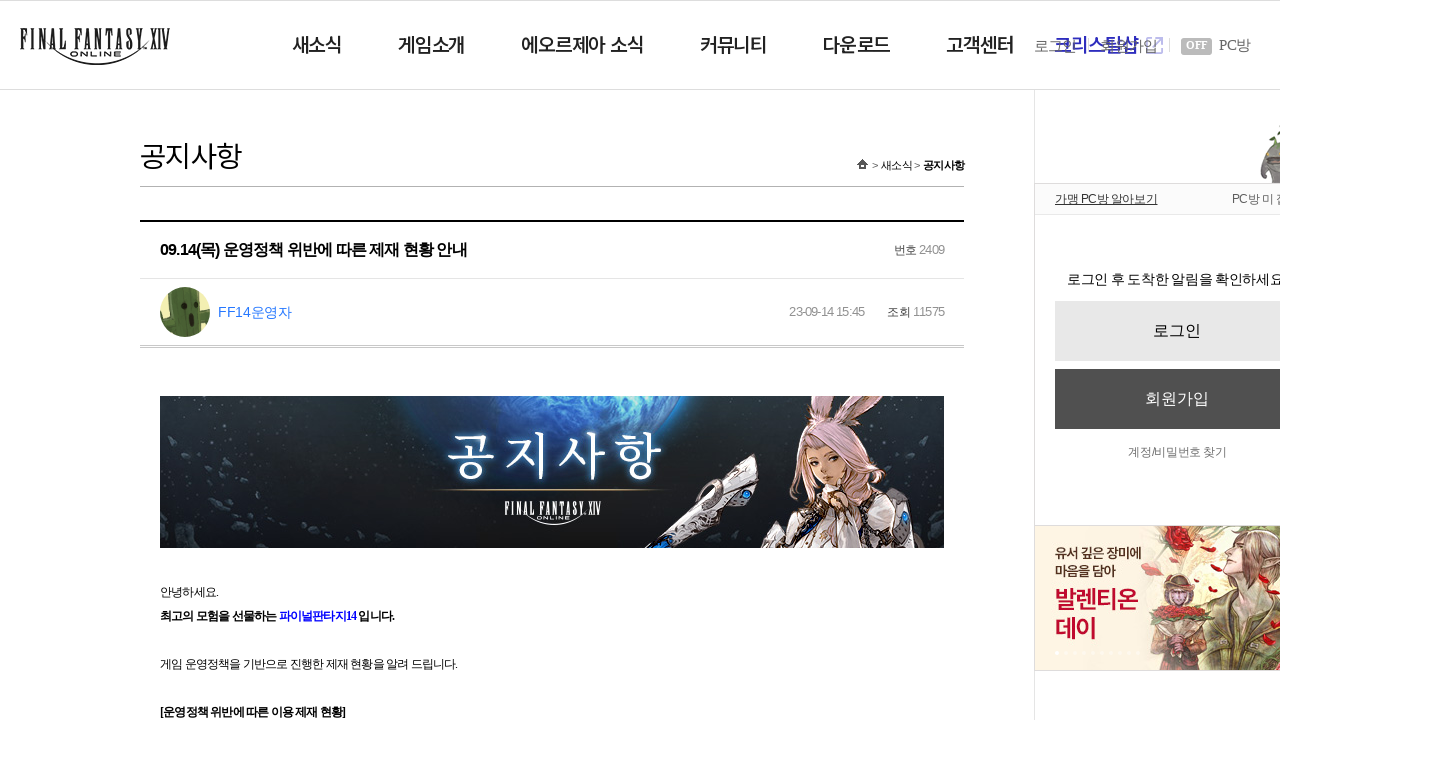

--- FILE ---
content_type: text/html; charset=utf-8
request_url: https://www.ff14.co.kr/news/notice/view/2409?page=4
body_size: 106616
content:

<!DOCTYPE html>
<html lang="ko">
<head>
    <title>파이널판타지14(FINAL FANTASY XIV)</title>
    <meta charset="UTF-8">
    <meta name="viewport" content="width=1280">
    <meta name="format-detection" content="telephone=no" />
    <meta name="description" content="파이널판타지14(FINAL FANTASY XIV)" />
    
    <link href="/favicon.ico" rel="shortcut icon" type="image/x-icon">
    <link rel="stylesheet" href="//image.ff14.co.kr/html2/css/style.min.css?202601270218">
<link rel="stylesheet" href="//image.ff14.co.kr/html2/css/sprites.css?202601270218">
<link rel="stylesheet" href="//image.ff14.co.kr/html2/libs/fancybox/jquery.fancybox.min.css">

    
    <script type="text/javascript" src="//image.ff14.co.kr/html2/libs/jquery/jquery-1.11.1.min.js"></script>
<script type="text/javascript" src="//image.ff14.co.kr/html2/libs/jquery/jquery.easing.1.3.js"></script>
<script type="text/javascript" src="//image.ff14.co.kr/html2/libs/touchslider/jquery.touchSlider.js"></script>
<script type="text/javascript" src="//image.ff14.co.kr/html2/libs/dotdotdot/jquery.dotdotdot.min.js"></script>
<script type="text/javascript" src="//image.ff14.co.kr/html2/libs/fancybox/jquery.fancybox.min.js"></script>
<script type="text/javascript" src="//image.ff14.co.kr/html2/js/uph-1.0.4.min.js?202601270218" charset="utf-8"></script>
<script type="text/javascript" src="//image.ff14.co.kr/html2/scripts/jquery.unobtrusive-ajax.min.js"></script>
<script type="text/javascript" src="//image.ff14.co.kr/html2/libs/webfont/webfont.js"></script>
<script type="text/javascript" src="//image.ff14.co.kr/html2/scripts/stringprototype.js"></script>
<script type="text/javascript" src="//image.ff14.co.kr/html2/scripts/pwp.lib.js" charset="utf-8"></script>
<script type="text/javascript" src="//image.ff14.co.kr/html2/scripts/site-board.js?202601270218"></script>
    <script type="text/javascript" src="/shop/Common/js/Shop.js"></script>

<!-- 20181220 메인 개편: uph 추가-->
<script type="text/javascript" src="//image.ff14.co.kr/html2/js/uph-1.0.4.min.js" charset="utf-8"></script>
<!-- 24.08.12 V7.0 공홈 메인 업데이트 -->
<script type="text/javascript" src="//image.ff14.co.kr/html2/plugin/js/swiper-bundle.min.js" charset="utf-8"></script>
<link rel="stylesheet" href="//image.ff14.co.kr/html2/plugin/css/swiper-bundle.min.css" />
<!-- // 24.08.12 V7.0 공홈 메인 업데이트 -->


<script type="text/javascript">
    pwp.lib.init({
        rootUrl: '/',
        loginUrl: '/serviceInterface?ac=login',
        logoutUrl: '/serviceInterface?ac=logout',
        returnUrl: '%2fnews%2fnotice%2fview%2f2409%3fpage%3d4',
        imgUrl: '//image.ff14.co.kr/',
        staticUrl: '//image.ff14.co.kr/html2/',
        isLogin: false,
        isMember: false,
        memberType: '',
        CSiteNo: '0'
    });
</script>
    <!-- Google Adwords Code -->
    <script async src="https://www.googletagmanager.com/gtag/js?id=AW-16482050061"></script>
    <script>
        window.dataLayer = window.dataLayer || [];
        function gtag() { dataLayer.push(arguments); }
        gtag('js', new Date());
        gtag('config', 'AW-16482050061');
        gtag('config', 'UA-89468196-1');
        gtag('config', 'G-LKTWR95KH2');
        var sendGaEvent = function (action, category, label) {
            try {
                gtag('event', action, {
                    'event_category': category,
                    'event_label': label
                });
            } catch (e) {
            }
        }
    </script>
    <!-- End Google Adwords Code -->
    <!-- Facebook Pixel Code -->
    <script>
        !function (f, b, e, v, n, t, s) {
            if (f.fbq) return; n = f.fbq = function () {
                n.callMethod ?
                    n.callMethod.apply(n, arguments) : n.queue.push(arguments)
            };
            if (!f._fbq) f._fbq = n; n.push = n; n.loaded = !0; n.version = '2.0';
            n.queue = []; t = b.createElement(e); t.async = !0;
            t.src = v; s = b.getElementsByTagName(e)[0];
            s.parentNode.insertBefore(t, s)
        }(window, document, 'script',
            'https://connect.facebook.net/en_US/fbevents.js');
        //fbq('init', '1679500412360336');
        fbq('init', '660599594615143');
        fbq('track', 'PageView');
    </script>
    <!-- End Facebook Pixel Code -->
    <!-- Google Tag Manager -->
    <script>
        (function (w, d, s, l, i) {
            w[l] = w[l] || []; w[l].push(

                { 'gtm.start': new Date().getTime(), event: 'gtm.js' }

            ); var f = d.getElementsByTagName(s)[0],
                j = d.createElement(s), dl = l != 'dataLayer' ? '&l=' + l : ''; j.async = true; j.src =
                    'https://www.googletagmanager.com/gtm.js?id=' + i + dl; f.parentNode.insertBefore(j, f);
        })(window, document, 'script', 'dataLayer', 'GTM-KWCFZ3Z');</script>
    <!-- End Google Tag Manager -->
    <!-- Twitter universal website tag code -->
    <script>
        !function (e, t, n, s, u, a) {
            e.twq || (s = e.twq = function () {
                s.exe ? s.exe.apply(s, arguments) : s.queue.push(arguments);
            }, s.version = '1.1', s.queue = [], u = t.createElement(n), u.async = !0, u.src = '//static.ads-twitter.com/uwt.js',
                a = t.getElementsByTagName(n)[0], a.parentNode.insertBefore(u, a))
        }(window, document, 'script');
        // Insert Twitter Pixel ID and Standard Event data below
        twq('init', 'o5163');
        twq('track', 'PageView');
    </script>
    <!-- End Twitter universal website tag code -->
    <noscript><img height="1" width="1" style="display:none" src="https://www.facebook.com/tr?id=660599594615143&ev=PageView&noscript=1" /></noscript>
    <!-- Google Tag Manager (noscript) -->
    <noscript>
        <iframe src="https://www.googletagmanager.com/ns.html?id=GTM-KWCFZ3Z" height="0" width="0" style="display:none;visibility:hidden"></iframe>
    </noscript>
    <!-- End Google Tag Manager (noscript) -->
    <!-- Criteo 로더 파일 -->
    <script type="text/javascript" src="//dynamic.criteo.com/js/ld/ld.js?a=111630" async="true"></script>
    <!-- END Criteo 로더 파일 -->



    
</head>
<body >

    <div class="wrap_new">
        <div data-role="gnb" class="main_gnb">
    <div class="gnb_inner">
        <a href="/main" class="logo"><span class="hidden">FINAL FANTASY XIV</span></a>
        <ul class="nav">
            <li>
                <a href="/news"><span>새소식</span></a>
                <ul class="depth">
                    <li><a href="/news/notice">공지사항</a></li>
                    <li><a href="/news/event">이벤트</a></li>
                    <li><a href="/news/patchnote">업데이트 노트</a></li>
                </ul>
            </li>
            <li>
                <a href="/pr/finalfantasyxiv"><span>게임소개</span></a>
                <ul class="depth">
                    <li><a href="/pr/story">스토리</a></li>
                    <li><a href="/pr/tribe">종족</a></li>
                    <li><a href="/pr/jobs">직업</a></li>
                    <li><a href="/pr/contents">콘텐츠</a></li>
                </ul>
            </li>
            <li>
                <a href="/eorzea"><span>에오르제아 소식</span></a>
                <ul class="depth">
                    <li><a href="/eorzea/tv">EORZEA TV</a></li>
                    <li><a href="/eorzea/gmnote">GM 노트</a></li>
                    
                    <li><a href="/events/pub/LetterQna" target="_blank">레터라이브 Q&amp;A<i class="icon_new_window">새 창 열기</i></a></li>
                    
                </ul>
            </li>
            <li>
                <a href="/community/forum"><span>커뮤니티</span></a>
                <ul class="depth">
                    <li><a href="/community/forum">자유</a></li>
                    <li><a href="/community/knowledge">정보 공유</a></li>
                    <li><a href="/community/screenshot">스크린샷</a></li>
                    <li><a href="/community/fanart">팬아트</a></li>
                    <li><a href="/community/freecompany">모집</a></li>
                </ul>
            </li>
            <li>
                <a href="/download"><span>다운로드</span></a>
                <ul class="depth">
                    <li><a href="/download">게임 다운로드</a></li>
                    <li><a href="/media">멀티미디어</a></li>
                </ul>
            </li>
            <li>
                <a href="/support"><span>고객센터</span></a>
                <ul class="depth">
                    <li><a href="/support">고객센터</a></li>
                    
                    
                    <li><a href="/security/otp">U-OTP+</a></li>
                    <li><a href="/security/ipm">IP관리</a></li>
                </ul>
            </li>
            <li class="shop">
                <a href="/serviceInterface?ac=shop" target="_blank"><em>크리스탈샵</em> <span class="hidden">새 창 열기</span></a>
            </li>
        </ul>

        <div class="util">
                <ul>
                    <li><a href="javascript:;" onclick="pwp.lib.goLogin();">로그인</a></li>
                    <li><a href="/serviceInterface?ac=registermember">회원가입</a></li>
                    <li class="pc">
                        
                        <span>
                            <em id="pcbang" class="pcbang">OFF</em>
                            PC방
                        </span>
                    </li>
                </ul>
            <a href="#gamestart" class="btn_gamestart" game-start="ff14kr" game-channel="">게임 시작</a>
        </div>

        <script>
            (function () {
                $.post("/pcroom1", function (result) {
                    if (result.code == false) { //off
                        $('#pcbang').removeClass('on');
                        $('#pcbang').text("OFF");
                    } else {
                        $('#pcbang').addClass('on');
                        $('#pcbang').text("ON");
                    }
                });
            })();
        </script>

    </div>
</div>






    </div>
    
    






    <script type="text/javascript">
        var ScreenManager = {
            checkDevice: function () {
                var ua = navigator.userAgent.toLowerCase(), isMobile;
                isMobile = /mobi|iphone|ipad|android|windows ce|blackberry|symbian|windows phone|webos|opera mini|opera mobi|polaris|iemobile|lgtelecom|nokia|sonyericsson/i.test(ua) || /LG|SAMSUNG|Samsung/i.test(ua); // true | false

                if (isMobile) {
                    
                        /* 화면 유지 상태이면 페이지 하단 모바일 버전 버튼 추가 */
                        $(document).ready(function () {
                            $('<a href="https://m.ff14.co.kr/main" style="display:block;padding:2em 0;min-width:1440px;background-color:#EFEFEF;border:1px solid #CCC;text-align:center;box-sizing:border-box;">모바일버전 보기</a>').appendTo('body');
                        });
                    
                };
            },
            switchScreen: function (url) {
                location.href = '/serviceInterface?ac=SwitchScreen&returnUrl=' + url;
            },
            goMobileVer: function () {
                ScreenManager.switchScreen('/serviceInterface?ac=fos');
            }
        };
        ScreenManager.checkDevice();
    </script>


<div class="ff14_wrap">
    <div class="sub_wrap">
        <div class="contents">
            
<div class="header">
    <h1>공지사항</h1>
    <ul>
        <li><a href="/main"><span>홈</span></a></li>
        <li><a href="/news/notice">새소식</a></li>
        <li><a href="/news/notice"><strong>공지사항</strong></a></li>
    </ul>
</div>

<script type="text/javascript" src="//image.ff14.co.kr/html2/scripts/site-board-view_v2.js?202601270218"></script>

<div class="section">
    <div class="ff14_board_view">
        <div class="board_title">
            <h1>
09.14(목) 운영정책 위반에 따른 제재 현황 안내                                                            </h1>
            <div class="num">
                <strong>번호</strong> 2409
            </div>
        </div>
        <div class="board_sub_title">
            <div class="char_wrap">
                <div class="char char_n99"></div>
                <div class="char_info_wrap">
                    <div class="char_info">
                        <div class="nickname">
                                <span>FF14운영자</span>
                        </div>
                    </div>
                </div>
            </div>
            <div class="board_info">
                <span class="date">23-09-14 15:45</span>
                <span class="count"><strong>조회</strong> 11575</span>
            </div>
        </div>
        <div class="board_view_box">


            <!-- 본문 -->
            <div style="margin: 0px; padding: 0px">
	<span style="font-family: dotum"><span style="font-size: 12px"><img alt="" src="http://static.ff14.co.kr/Contents/2023/09/86A525E1AA77D3D080918C614574FB2294DAE54C136553D3853B7851269F544A.jpg" style="width: 784px; height: 152px"><br>
	<br>
	<span style="margin: 0px; padding: 0px"><span style="margin: 0px; padding: 0px"><span style="margin: 0px; padding: 0px; color: rgb(0, 0, 0)">안녕하세요.&nbsp;</span></span></span></span></span></div>
<div style="margin: 0px; padding: 0px">
	<span style="font-family: dotum"><span style="font-size: 12px"><span style="margin: 0px; padding: 0px"><span style="margin: 0px; padding: 0px"><span style="margin: 0px; padding: 0px; color: rgb(0, 0, 0)"><strong style="margin: 0px; padding: 0px">최고의 모험을 선물하는&nbsp;</strong></span><span style="margin: 0px; padding: 0px; color: rgb(0, 0, 255)"><strong style="margin: 0px; padding: 0px">파이널판타지14</strong></span><span style="margin: 0px; padding: 0px; color: rgb(0, 0, 0)"><strong style="margin: 0px; padding: 0px">&nbsp;입니다.&nbsp;</strong><br style="margin: 0px; padding: 0px">
	<br style="margin: 0px; padding: 0px">
	게임 운영정책을 기반으로 진행한 제재 현황을 알려 드립니다.<br>
	<br style="margin: 0px; padding: 0px">
	<strong style="margin: 0px; padding: 0px">[운영정책 위반에 따른 이용 제재 현황]</strong></span></span></span></span></span></div>
<div style="margin: 0px; padding: 0px">
	<span style="font-family: dotum"><span style="font-size: 12px"><span style="margin: 0px; padding: 0px"><span style="margin: 0px; padding: 0px"><span style="margin: 0px; padding: 0px; color: rgb(0, 0, 0)"><b style="margin: 0px; padding: 0px">- 2023년 08</b></span></span></span><b style="font-family: dotum; color: rgb(0, 0, 0); margin: 0px; padding: 0px">월 10일</b><span style="margin: 0px; padding: 0px"><span style="margin: 0px; padding: 0px"><span style="margin: 0px; padding: 0px; color: rgb(0, 0, 0)"><b style="margin: 0px; padding: 0px">&nbsp;~ 2023년 09월 13일 (총 202개 캐릭터 및 계정)</b></span></span></span></span></span><br>
	<br>
	<table border="0" cellpadding="0" cellspacing="0" style="width: 436px" width="436">
		<colgroup>
			<col>
			<col>
			<col>
			<col>
		</colgroup>
		<tbody>
			<tr height="20">
				<td colspan="4" height="20" style="height: 20px; width: 436px; text-align: center">
					<span style="font-family: dotum"><span style="font-size: 12px"><strong>게임 진행 방해</strong></span></span></td>
			</tr>
			<tr height="16">
				<td height="16" style="height: 16px; width: 68px; text-align: center">
					<span style="font-family: dotum"><span style="font-size: 12px">카벙클</span></span></td>
				<td style="width: 139px; text-align: center">
					<span style="font-family: dotum"><span style="font-size: 12px">쟈*</span></span></td>
				<td style="width: 69px; text-align: center">
					<span style="font-family: dotum"><span style="font-size: 12px">초코보</span></span></td>
				<td style="width: 159px; text-align: center">
					<span style="font-family: dotum"><span style="font-size: 12px">로*</span></span></td>
			</tr>
			<tr height="18">
				<td height="18" style="height: 18px; width: 68px; text-align: center">
					<span style="font-family: dotum"><span style="font-size: 12px">모그리</span></span></td>
				<td style="width: 139px; text-align: center">
					<span style="font-family: dotum"><span style="font-size: 12px">릿*</span></span></td>
				<td style="width: 69px; text-align: center">
					<span style="font-family: dotum"><span style="font-size: 12px">모그리</span></span></td>
				<td style="width: 159px; text-align: center">
					<span style="font-family: dotum"><span style="font-size: 12px">피*르</span></span></td>
			</tr>
			<tr height="18">
				<td height="18" style="height: 18px; width: 68px; text-align: center">
					<span style="font-family: dotum"><span style="font-size: 12px">초코보</span></span></td>
				<td style="width: 139px; text-align: center">
					<span style="font-family: dotum"><span style="font-size: 12px">L*u*e*</span></span></td>
				<td style="width: 69px; text-align: center">
					<span style="font-family: dotum"><span style="font-size: 12px">펜리르</span></span></td>
				<td style="width: 159px; text-align: center">
					<span style="font-family: dotum"><span style="font-size: 12px">망*</span></span></td>
			</tr>
			<tr height="18">
				<td height="18" style="height: 18px; width: 68px; text-align: center">
					<span style="font-family: dotum"><span style="font-size: 12px">모그리</span></span></td>
				<td style="width: 139px; text-align: center">
					<span style="font-family: dotum"><span style="font-size: 12px">후*엣*</span></span></td>
				<td style="width: 69px; text-align: center">
					<span style="font-family: dotum"><span style="font-size: 12px">모그리</span></span></td>
				<td style="width: 159px; text-align: center">
					<span style="font-family: dotum"><span style="font-size: 12px">하*</span></span></td>
			</tr>
			<tr height="18">
				<td height="18" style="height: 18px; width: 68px; text-align: center">
					<span style="font-family: dotum"><span style="font-size: 12px">톤베리</span></span></td>
				<td style="width: 139px; text-align: center">
					<span style="font-family: dotum"><span style="font-size: 12px">유*터*</span></span></td>
				<td style="width: 69px; text-align: center">
					<span style="font-family: dotum"><span style="font-size: 12px">모그리</span></span></td>
				<td style="width: 159px; text-align: center">
					<span style="font-family: dotum"><span style="font-size: 12px">싸*</span></span></td>
			</tr>
			<tr height="18">
				<td height="18" style="height: 18px; width: 68px; text-align: center">
					<span style="font-family: dotum"><span style="font-size: 12px">펜리르</span></span></td>
				<td style="width: 139px; text-align: center">
					<span style="font-family: dotum"><span style="font-size: 12px">이*부</span></span></td>
				<td style="width: 69px; text-align: center">
					<span style="font-family: dotum"><span style="font-size: 12px">모그리</span></span></td>
				<td style="width: 159px; text-align: center">
					<span style="font-family: dotum"><span style="font-size: 12px">갈*프*</span></span></td>
			</tr>
			<tr height="18">
				<td height="18" style="height: 18px; width: 68px; text-align: center">
					<span style="font-family: dotum"><span style="font-size: 12px">펜리르</span></span></td>
				<td style="width: 139px; text-align: center">
					<span style="font-family: dotum"><span style="font-size: 12px">인*</span></span></td>
				<td style="width: 69px; text-align: center">
					<span style="font-family: dotum"><span style="font-size: 12px">펜리르</span></span></td>
				<td style="width: 159px; text-align: center">
					<span style="font-family: dotum"><span style="font-size: 12px">김*채</span></span></td>
			</tr>
			<tr height="18">
				<td height="18" style="height: 18px; width: 68px; text-align: center">
					<span style="font-family: dotum"><span style="font-size: 12px">초코보</span></span></td>
				<td style="width: 139px; text-align: center">
					<span style="font-family: dotum"><span style="font-size: 12px">어*투*</span></span></td>
				<td style="width: 69px; text-align: center">
					<span style="font-family: dotum"><span style="font-size: 12px">초코보</span></span></td>
				<td style="width: 159px; text-align: center">
					<span style="font-family: dotum"><span style="font-size: 12px">슈*뜨</span></span></td>
			</tr>
			<tr height="16">
				<td height="16" style="height: 16px; width: 68px; text-align: center">
					<span style="font-family: dotum"><span style="font-size: 12px">펜리르</span></span></td>
				<td style="width: 139px; text-align: center">
					<span style="font-family: dotum"><span style="font-size: 12px">김*옥</span></span></td>
				<td style="width: 69px; text-align: center">
					<span style="font-family: dotum"><span style="font-size: 12px">펜리르</span></span></td>
				<td style="width: 159px; text-align: center">
					<span style="font-family: dotum"><span style="font-size: 12px">쿠*타*</span></span></td>
			</tr>
			<tr height="17">
				<td height="17" style="height: 17px; width: 68px; text-align: center">
					<span style="font-family: dotum"><span style="font-size: 12px">카벙클</span></span></td>
				<td style="width: 139px; text-align: center">
					<span style="font-family: dotum"><span style="font-size: 12px">류*르</span></span></td>
				<td style="width: 69px; text-align: center">
					<span style="font-family: dotum"><span style="font-size: 12px">펜리르</span></span></td>
				<td style="width: 159px; text-align: center">
					<span style="font-family: dotum"><span style="font-size: 12px">김*빈</span></span></td>
			</tr>
			<tr height="18">
				<td height="18" style="height: 18px; width: 68px; text-align: center">
					<span style="font-family: dotum"><span style="font-size: 12px">모그리</span></span></td>
				<td style="width: 139px; text-align: center">
					<span style="font-family: dotum"><span style="font-size: 12px">옆*죠*</span></span></td>
				<td style="width: 69px; text-align: center">
					<span style="font-family: dotum"><span style="font-size: 12px">펜리르</span></span></td>
				<td style="width: 159px; text-align: center">
					<span style="font-family: dotum"><span style="font-size: 12px">권*</span></span></td>
			</tr>
			<tr height="16">
				<td height="16" style="height: 16px; width: 68px; text-align: center">
					<span style="font-family: dotum"><span style="font-size: 12px">펜리르</span></span></td>
				<td style="width: 139px; text-align: center">
					<span style="font-family: dotum"><span style="font-size: 12px">로*들</span></span></td>
				<td style="width: 69px; text-align: center">
					<span style="font-family: dotum"><span style="font-size: 12px">카벙클</span></span></td>
				<td style="width: 159px; text-align: center">
					<span style="font-family: dotum"><span style="font-size: 12px">율*</span></span></td>
			</tr>
			<tr height="18">
				<td height="18" style="height: 18px; width: 68px; text-align: center">
					<span style="font-family: dotum"><span style="font-size: 12px">톤베리</span></span></td>
				<td style="width: 139px; text-align: center">
					<span style="font-family: dotum"><span style="font-size: 12px">S*e*l*n*</span></span></td>
				<td style="width: 69px; text-align: center">
					<span style="font-family: dotum"><span style="font-size: 12px">톤베리</span></span></td>
				<td style="width: 159px; text-align: center">
					<span style="font-family: dotum"><span style="font-size: 12px">썩*문*러*사*</span></span></td>
			</tr>
			<tr height="16">
				<td height="16" style="height: 16px; width: 68px; text-align: center">
					<span style="font-family: dotum"><span style="font-size: 12px">초코보</span></span></td>
				<td style="width: 139px; text-align: center">
					<span style="font-family: dotum"><span style="font-size: 12px">예*</span></span></td>
				<td style="width: 69px; text-align: center">
					<span style="font-family: dotum"><span style="font-size: 12px">카벙클</span></span></td>
				<td style="width: 159px; text-align: center">
					<span style="font-family: dotum"><span style="font-size: 12px">니*테*</span></span></td>
			</tr>
			<tr height="16">
				<td height="16" style="height: 16px; width: 68px; text-align: center">
					<span style="font-family: dotum"><span style="font-size: 12px">톤베리</span></span></td>
				<td style="width: 139px; text-align: center">
					<span style="font-family: dotum"><span style="font-size: 12px">뚜*</span></span></td>
				<td style="width: 69px; text-align: center">
					<span style="font-family: dotum"><span style="font-size: 12px">카벙클</span></span></td>
				<td style="width: 159px; text-align: center">
					<span style="font-family: dotum"><span style="font-size: 12px">율*</span></span></td>
			</tr>
			<tr height="16">
				<td height="16" style="height: 16px; width: 68px; text-align: center">
					<span style="font-family: dotum"><span style="font-size: 12px">톤베리</span></span></td>
				<td style="width: 139px; text-align: center">
					<span style="font-family: dotum"><span style="font-size: 12px">이*링</span></span></td>
				<td style="width: 69px; text-align: center">
					<span style="font-family: dotum"><span style="font-size: 12px">카벙클</span></span></td>
				<td style="width: 159px; text-align: center">
					<span style="font-family: dotum"><span style="font-size: 12px">드*달</span></span></td>
			</tr>
			<tr height="16">
				<td height="16" style="height: 16px; width: 68px; text-align: center">
					<span style="font-family: dotum"><span style="font-size: 12px">초코보</span></span></td>
				<td style="width: 139px; text-align: center">
					<span style="font-family: dotum"><span style="font-size: 12px">태*'</span></span></td>
				<td style="width: 69px; text-align: center">
					<span style="font-family: dotum"><span style="font-size: 12px">카벙클</span></span></td>
				<td style="width: 159px; text-align: center">
					<span style="font-family: dotum"><span style="font-size: 12px">세*리</span></span></td>
			</tr>
			<tr height="16">
				<td height="16" style="height: 16px; width: 68px; text-align: center">
					<span style="font-family: dotum"><span style="font-size: 12px">톤베리</span></span></td>
				<td style="width: 139px; text-align: center">
					<span style="font-family: dotum"><span style="font-size: 12px">루*우*</span></span></td>
				<td style="width: 69px; text-align: center">
					<span style="font-family: dotum"><span style="font-size: 12px">카벙클</span></span></td>
				<td style="width: 159px; text-align: center">
					<span style="font-family: dotum"><span style="font-size: 12px">최*극*조</span></span></td>
			</tr>
			<tr height="16">
				<td height="16" style="height: 16px; width: 68px; text-align: center">
					<span style="font-family: dotum"><span style="font-size: 12px">초코보</span></span></td>
				<td style="width: 139px; text-align: center">
					<span style="font-family: dotum"><span style="font-size: 12px">룡*</span></span></td>
				<td style="width: 69px; text-align: center">
					<span style="font-family: dotum"><span style="font-size: 12px">모그리</span></span></td>
				<td style="width: 159px; text-align: center">
					<span style="font-family: dotum"><span style="font-size: 12px">멍*</span></span></td>
			</tr>
			<tr height="16">
				<td height="16" style="height: 16px; width: 68px; text-align: center">
					<span style="font-family: dotum"><span style="font-size: 12px">카벙클</span></span></td>
				<td style="width: 139px; text-align: center">
					<span style="font-family: dotum"><span style="font-size: 12px">고*슈</span></span></td>
				<td style="width: 69px; text-align: center">
					<span style="font-family: dotum"><span style="font-size: 12px">모그리</span></span></td>
				<td style="width: 159px; text-align: center">
					<span style="font-family: dotum"><span style="font-size: 12px">고*주</span></span></td>
			</tr>
			<tr height="18">
				<td height="18" style="height: 18px; width: 68px; text-align: center">
					<span style="font-family: dotum"><span style="font-size: 12px">톤베리</span></span></td>
				<td style="width: 139px; text-align: center">
					<span style="font-family: dotum"><span style="font-size: 12px">하*비</span></span></td>
				<td style="width: 69px; text-align: center">
					<span style="font-family: dotum"><span style="font-size: 12px">초코보</span></span></td>
				<td style="width: 159px; text-align: center">
					<span style="font-family: dotum"><span style="font-size: 12px">이*로</span></span></td>
			</tr>
			<tr height="18">
				<td height="18" style="height: 18px; width: 68px; text-align: center">
					<span style="font-family: dotum"><span style="font-size: 12px">모그리</span></span></td>
				<td style="width: 139px; text-align: center">
					<span style="font-family: dotum"><span style="font-size: 12px">H*r*</span></span></td>
				<td style="width: 69px; text-align: center">
					<span style="font-family: dotum"><span style="font-size: 12px">톤베리</span></span></td>
				<td style="width: 159px; text-align: center">
					<span style="font-family: dotum"><span style="font-size: 12px">흑*권*</span></span></td>
			</tr>
			<tr height="16">
				<td height="16" style="height: 16px; width: 68px; text-align: center">
					<span style="font-family: dotum"><span style="font-size: 12px">톤베리</span></span></td>
				<td style="width: 139px; text-align: center">
					<span style="font-family: dotum"><span style="font-size: 12px">여*가*</span></span></td>
				<td style="width: 69px; text-align: center">
					&nbsp;</td>
				<td style="width: 159px">
					&nbsp;</td>
			</tr>
		</tbody>
	</table>
	<br>
	<table border="0" cellpadding="0" cellspacing="0" style="width: 436px" width="436">
		<colgroup>
			<col>
			<col>
			<col>
			<col>
		</colgroup>
		<tbody>
			<tr height="16">
				<td colspan="4" height="16" style="height: 16px; width: 436px; text-align: center">
					<span style="font-family: dotum"><span style="font-size: 12px"><strong>욕설/비방</strong></span></span></td>
			</tr>
			<tr height="16">
				<td height="16" style="height: 16px; width: 68px; text-align: center">
					<span style="font-family: dotum"><span style="font-size: 12px">펜리르</span></span></td>
				<td style="width: 139px; text-align: center">
					<span style="font-family: dotum"><span style="font-size: 12px">야*네</span></span></td>
				<td style="width: 69px; text-align: center">
					<span style="font-family: dotum"><span style="font-size: 12px">톤베리</span></span></td>
				<td style="width: 160px; text-align: center">
					<span style="font-family: dotum"><span style="font-size: 12px">어*하*</span></span></td>
			</tr>
			<tr height="18">
				<td height="18" style="height: 18px; width: 68px; text-align: center">
					<span style="font-family: dotum"><span style="font-size: 12px">초코보</span></span></td>
				<td style="width: 139px; text-align: center">
					<span style="font-family: dotum"><span style="font-size: 12px">태*'</span></span></td>
				<td style="width: 69px; text-align: center">
					<span style="font-family: dotum"><span style="font-size: 12px">모그리</span></span></td>
				<td style="width: 160px; text-align: center">
					<span style="font-family: dotum"><span style="font-size: 12px">안*낯*사*</span></span></td>
			</tr>
			<tr height="18">
				<td height="18" style="height: 18px; width: 68px; text-align: center">
					<span style="font-family: dotum"><span style="font-size: 12px">초코보</span></span></td>
				<td style="width: 139px; text-align: center">
					<span style="font-family: dotum"><span style="font-size: 12px">아*아*나</span></span></td>
				<td style="width: 69px; text-align: center">
					<span style="font-family: dotum"><span style="font-size: 12px">톤베리</span></span></td>
				<td style="width: 160px; text-align: center">
					<span style="font-family: dotum"><span style="font-size: 12px">팡*라*팡*라*라</span></span></td>
			</tr>
			<tr height="18">
				<td height="18" style="height: 18px; width: 68px; text-align: center">
					<span style="font-family: dotum"><span style="font-size: 12px">펜리르</span></span></td>
				<td style="width: 139px; text-align: center">
					<span style="font-family: dotum"><span style="font-size: 12px">메*리*</span></span></td>
				<td style="width: 69px; text-align: center">
					<span style="font-family: dotum"><span style="font-size: 12px">모그리</span></span></td>
				<td style="width: 160px; text-align: center">
					<span style="font-family: dotum"><span style="font-size: 12px">문*</span></span></td>
			</tr>
			<tr height="18">
				<td height="18" style="height: 18px; width: 68px; text-align: center">
					<span style="font-family: dotum"><span style="font-size: 12px">초코보</span></span></td>
				<td style="width: 139px; text-align: center">
					<span style="font-family: dotum"><span style="font-size: 12px">호*</span></span></td>
				<td style="width: 69px; text-align: center">
					<span style="font-family: dotum"><span style="font-size: 12px">초코보</span></span></td>
				<td style="width: 160px; text-align: center">
					<span style="font-family: dotum"><span style="font-size: 12px">은*비</span></span></td>
			</tr>
			<tr height="18">
				<td height="18" style="height: 18px; width: 68px; text-align: center">
					<span style="font-family: dotum"><span style="font-size: 12px">펜리르</span></span></td>
				<td style="width: 139px; text-align: center">
					<span style="font-family: dotum"><span style="font-size: 12px">요*융*</span></span></td>
				<td style="width: 69px; text-align: center">
					<span style="font-family: dotum"><span style="font-size: 12px">펜리르</span></span></td>
				<td style="width: 160px; text-align: center">
					<span style="font-family: dotum"><span style="font-size: 12px">돌*</span></span></td>
			</tr>
			<tr height="16">
				<td height="16" style="height: 16px; width: 68px; text-align: center">
					<span style="font-family: dotum"><span style="font-size: 12px">펜리르</span></span></td>
				<td style="width: 139px; text-align: center">
					<span style="font-family: dotum"><span style="font-size: 12px">나*래*양*</span></span></td>
				<td style="width: 69px; text-align: center">
					<span style="font-family: dotum"><span style="font-size: 12px">모그리</span></span></td>
				<td style="width: 160px; text-align: center">
					<span style="font-family: dotum"><span style="font-size: 12px">흥*소*마*</span></span></td>
			</tr>
			<tr height="18">
				<td height="18" style="height: 18px; width: 68px; text-align: center">
					<span style="font-family: dotum"><span style="font-size: 12px">톤베리</span></span></td>
				<td style="width: 139px; text-align: center">
					<span style="font-family: dotum"><span style="font-size: 12px">쿠*라*로*</span></span></td>
				<td style="width: 69px; text-align: center">
					<span style="font-family: dotum"><span style="font-size: 12px">초코보</span></span></td>
				<td style="width: 160px; text-align: center">
					<span style="font-family: dotum"><span style="font-size: 12px">E*d*n</span></span></td>
			</tr>
			<tr height="16">
				<td height="16" style="height: 16px; width: 68px; text-align: center">
					<span style="font-family: dotum"><span style="font-size: 12px">톤베리</span></span></td>
				<td style="width: 139px; text-align: center">
					<span style="font-family: dotum"><span style="font-size: 12px">발*</span></span></td>
				<td style="width: 69px; text-align: center">
					<span style="font-family: dotum"><span style="font-size: 12px">톤베리</span></span></td>
				<td style="width: 160px; text-align: center">
					<span style="font-family: dotum"><span style="font-size: 12px">해*삼</span></span></td>
			</tr>
			<tr height="16">
				<td height="16" style="height: 16px; width: 68px; text-align: center">
					<span style="font-family: dotum"><span style="font-size: 12px">톤베리</span></span></td>
				<td style="width: 139px; text-align: center">
					<span style="font-family: dotum"><span style="font-size: 12px">김*강</span></span></td>
				<td style="width: 69px; text-align: center">
					<span style="font-family: dotum"><span style="font-size: 12px">카벙클</span></span></td>
				<td style="width: 160px; text-align: center">
					<span style="font-family: dotum"><span style="font-size: 12px">D*m*e*</span></span></td>
			</tr>
			<tr height="18">
				<td height="18" style="height: 18px; width: 68px; text-align: center">
					<span style="font-family: dotum"><span style="font-size: 12px">톤베리</span></span></td>
				<td style="width: 139px; text-align: center">
					<span style="font-family: dotum"><span style="font-size: 12px">겨*늑*</span></span></td>
				<td style="width: 69px; text-align: center">
					<span style="font-family: dotum"><span style="font-size: 12px">카벙클</span></span></td>
				<td style="width: 160px; text-align: center">
					<span style="font-family: dotum"><span style="font-size: 12px">아*'*</span></span></td>
			</tr>
			<tr height="16">
				<td height="16" style="height: 16px; width: 68px; text-align: center">
					<span style="font-family: dotum"><span style="font-size: 12px">모그리</span></span></td>
				<td style="width: 139px; text-align: center">
					<span style="font-family: dotum"><span style="font-size: 12px">범*</span></span></td>
				<td style="width: 69px; text-align: center">
					<span style="font-family: dotum"><span style="font-size: 12px">카벙클</span></span></td>
				<td style="width: 160px; text-align: center">
					<span style="font-family: dotum"><span style="font-size: 12px">아*하*</span></span></td>
			</tr>
			<tr height="16">
				<td height="16" style="height: 16px; width: 68px; text-align: center">
					<span style="font-family: dotum"><span style="font-size: 12px">톤베리</span></span></td>
				<td style="width: 139px; text-align: center">
					<span style="font-family: dotum"><span style="font-size: 12px">떄*룪</span></span></td>
				<td style="width: 69px; text-align: center">
					<span style="font-family: dotum"><span style="font-size: 12px">펜리르</span></span></td>
				<td style="width: 160px; text-align: center">
					<span style="font-family: dotum"><span style="font-size: 12px">Z*l*s</span></span></td>
			</tr>
			<tr height="16">
				<td height="16" style="height: 16px; width: 68px; text-align: center">
					<span style="font-family: dotum"><span style="font-size: 12px">초코보</span></span></td>
				<td style="width: 139px; text-align: center">
					<span style="font-family: dotum"><span style="font-size: 12px">폰*건</span></span></td>
				<td style="width: 69px; text-align: center">
					<span style="font-family: dotum"><span style="font-size: 12px">톤베리</span></span></td>
				<td style="width: 160px; text-align: center">
					<span style="font-family: dotum"><span style="font-size: 12px">M*s*l</span></span></td>
			</tr>
		</tbody>
	</table>
	<br>
	<table border="0" cellpadding="0" cellspacing="0" style="width: 436px" width="436">
		<colgroup>
			<col>
			<col>
			<col>
			<col>
		</colgroup>
		<tbody>
			<tr height="16">
				<td colspan="4" height="16" style="height: 16px; width: 436px; text-align: center">
					<span style="font-family: dotum"><span style="font-size: 12px"><strong>광고</strong></span></span></td>
			</tr>
			<tr height="16">
				<td height="16" style="height: 16px; width: 68px; text-align: center">
					<span style="font-family: dotum"><span style="font-size: 12px">모그리</span></span></td>
				<td style="width: 139px; text-align: center">
					<span style="font-family: dotum"><span style="font-size: 12px">인*즈</span></span></td>
				<td style="width: 69px; text-align: center">
					<span style="font-family: dotum"><span style="font-size: 12px">톤베리</span></span></td>
				<td style="width: 160px; text-align: center">
					<span style="font-family: dotum"><span style="font-size: 12px">D*s*h*m*s</span></span></td>
			</tr>
			<tr height="16">
				<td height="16" style="height: 16px; width: 68px; text-align: center">
					<span style="font-family: dotum"><span style="font-size: 12px">펜리르</span></span></td>
				<td style="width: 139px; text-align: center">
					<span style="font-family: dotum"><span style="font-size: 12px">최*성</span></span></td>
				<td style="width: 69px; text-align: center">
					<span style="font-family: dotum"><span style="font-size: 12px">펜리르</span></span></td>
				<td style="width: 160px; text-align: center">
					<span style="font-family: dotum"><span style="font-size: 12px">댜*</span></span></td>
			</tr>
			<tr height="16">
				<td height="16" style="height: 16px; width: 68px; text-align: center">
					<span style="font-family: dotum"><span style="font-size: 12px">초코보</span></span></td>
				<td style="width: 139px; text-align: center">
					<span style="font-family: dotum"><span style="font-size: 12px">린*</span></span></td>
				<td style="width: 69px; text-align: center">
					<span style="font-family: dotum"><span style="font-size: 12px">카벙클</span></span></td>
				<td style="width: 160px; text-align: center">
					<span style="font-family: dotum"><span style="font-size: 12px">백*부*</span></span></td>
			</tr>
			<tr height="16">
				<td height="16" style="height: 16px; width: 68px; text-align: center">
					<span style="font-family: dotum"><span style="font-size: 12px">톤베리</span></span></td>
				<td style="width: 139px; text-align: center">
					<span style="font-family: dotum"><span style="font-size: 12px">르*유*'*사*</span></span></td>
				<td style="width: 69px; text-align: center">
					<span style="font-family: dotum"><span style="font-size: 12px">톤베리</span></span></td>
				<td style="width: 160px; text-align: center">
					<span style="font-family: dotum"><span style="font-size: 12px">김*름*애*</span></span></td>
			</tr>
			<tr height="16">
				<td height="16" style="height: 16px; width: 68px; text-align: center">
					<span style="font-family: dotum"><span style="font-size: 12px">톤베리</span></span></td>
				<td style="width: 139px; text-align: center">
					<span style="font-family: dotum"><span style="font-size: 12px">월*</span></span></td>
				<td style="width: 69px; text-align: center">
					<span style="font-family: dotum"><span style="font-size: 12px">모그리</span></span></td>
				<td style="width: 160px; text-align: center">
					<span style="font-family: dotum"><span style="font-size: 12px">반*우*</span></span></td>
			</tr>
			<tr height="16">
				<td height="16" style="height: 16px; width: 68px; text-align: center">
					<span style="font-family: dotum"><span style="font-size: 12px">펜리르</span></span></td>
				<td style="width: 139px; text-align: center">
					<span style="font-family: dotum"><span style="font-size: 12px">단*리*</span></span></td>
				<td style="width: 69px; text-align: center">
					&nbsp;</td>
				<td style="width: 160px">
					&nbsp;</td>
			</tr>
		</tbody>
	</table>
	<br>
	<table border="0" cellpadding="0" cellspacing="0" style="width: 436px" width="436">
		<colgroup>
			<col style="text-align: center">
			<col style="text-align: center">
			<col style="text-align: center">
			<col style="text-align: center">
		</colgroup>
		<tbody>
			<tr height="16">
				<td colspan="4" height="16" style="height: 16px; width: 436px; text-align: center">
					<span style="font-family: dotum"><span style="font-size: 12px"><strong>작명 정책 위반</strong></span></span></td>
			</tr>
			<tr height="18">
				<td height="18" style="height: 18px; width: 68px; text-align: center">
					<span style="font-family: dotum"><span style="font-size: 12px">펜리르</span></span></td>
				<td style="width: 139px; text-align: center">
					<span style="font-family: dotum"><span style="font-size: 12px">클*금*관*꺼*</span></span></td>
				<td style="width: 69px; text-align: center">
					<span style="font-family: dotum"><span style="font-size: 12px">모그리</span></span></td>
				<td style="width: 160px; text-align: center">
					<span style="font-family: dotum"><span style="font-size: 12px">안*로*드*자*집</span></span></td>
			</tr>
			<tr height="18">
				<td height="18" style="height: 18px; width: 68px; text-align: center">
					<span style="font-family: dotum"><span style="font-size: 12px">모그리</span></span></td>
				<td style="width: 139px; text-align: center">
					<span style="font-family: dotum"><span style="font-size: 12px">부*탁</span></span></td>
				<td style="width: 69px; text-align: center">
					<span style="font-family: dotum"><span style="font-size: 12px">모그리</span></span></td>
				<td style="width: 160px; text-align: center">
					<span style="font-family: dotum"><span style="font-size: 12px">미*놈</span></span></td>
			</tr>
			<tr height="18">
				<td height="18" style="height: 18px; width: 68px; text-align: center">
					<span style="font-family: dotum"><span style="font-size: 12px">톤베리</span></span></td>
				<td style="width: 139px; text-align: center">
					<span style="font-family: dotum"><span style="font-size: 12px">손*자*아*스*</span></span></td>
				<td style="width: 69px; text-align: center">
					<span style="font-family: dotum"><span style="font-size: 12px">톤베리</span></span></td>
				<td style="width: 160px; text-align: center">
					<span style="font-family: dotum"><span style="font-size: 12px">살*예*</span></span></td>
			</tr>
		</tbody>
	</table>
	<br>
	<table border="0" cellpadding="0" cellspacing="0" style="width: 436px" width="436">
		<colgroup>
			<col>
			<col>
			<col>
			<col>
		</colgroup>
		<tbody>
			<tr height="16">
				<td colspan="4" height="16" style="height: 16px; width: 436px; text-align: center">
					<span style="font-family: dotum"><span style="font-size: 12px"><strong>현금 거래 시도</strong></span></span></td>
			</tr>
			<tr height="16">
				<td height="16" style="height: 16px; width: 68px; text-align: center">
					<span style="font-family: dotum"><span style="font-size: 12px">모그리</span></span></td>
				<td style="width: 139px; text-align: center">
					<span style="font-family: dotum"><span style="font-size: 12px">히*린</span></span></td>
				<td style="width: 69px; text-align: center">
					<span style="font-family: dotum"><span style="font-size: 12px">모그리</span></span></td>
				<td style="width: 160px; text-align: center">
					<span style="font-family: dotum"><span style="font-size: 12px">리*올*버</span></span></td>
			</tr>
		</tbody>
	</table>
	<br>
	<table border="0" cellpadding="0" cellspacing="0" style="width: 436px" width="436">
		<colgroup>
			<col style="text-align: center">
			<col style="text-align: center">
			<col style="text-align: center">
			<col style="text-align: center">
		</colgroup>
		<tbody>
			<tr height="16">
				<td colspan="4" height="16" style="height: 16px; width: 436px; text-align: center">
					<span style="font-family: dotum"><span style="font-size: 12px"><strong>홈페이지 제재</strong></span></span></td>
			</tr>
			<tr height="18">
				<td height="18" style="height: 18px; width: 75px; text-align: center">
					<span style="font-family: dotum"><span style="font-size: 12px">-</span></span></td>
				<td style="width: 135px; text-align: center">
					<span style="font-family: dotum"><span style="font-size: 12px">1*g*l*j*</span></span></td>
				<td style="width: 79px; text-align: center">
					<span style="font-family: dotum"><span style="font-size: 12px">-</span></span></td>
				<td style="width: 148px; text-align: center">
					<span style="font-family: dotum"><span style="font-size: 12px">5*g*8*5*</span></span></td>
			</tr>
			<tr height="19">
				<td height="19" style="height: 19px; width: 75px; text-align: center">
					<span style="font-family: dotum"><span style="font-size: 12px">-</span></span></td>
				<td style="width: 135px; text-align: center">
					<span style="font-family: dotum"><span style="font-size: 12px">2*1*6*2*</span></span></td>
				<td style="width: 79px; text-align: center">
					&nbsp;</td>
				<td style="width: 148px">
					&nbsp;</td>
			</tr>
		</tbody>
	</table>
	<br>
	<table border="0" cellpadding="0" cellspacing="0" style="width: 436px" width="436">
		<colgroup>
			<col>
			<col>
			<col>
			<col>
		</colgroup>
		<tbody>
			<tr height="17">
				<td colspan="4" height="17" style="height: 17px; width: 436px; text-align: center">
					<span style="font-family: dotum"><span style="font-size: 12px"><strong>비인가 프로그램 사용/광고</strong></span></span></td>
			</tr>
			<tr height="17">
				<td height="17" style="height: 17px; width: 68px; text-align: center">
					<span style="font-family: dotum"><span style="font-size: 12px">톤베리</span></span></td>
				<td style="width: 139px; text-align: center">
					<span style="font-family: dotum"><span style="font-size: 12px">햄*터*사*</span></span></td>
				<td style="width: 69px; text-align: center">
					<span style="font-family: dotum"><span style="font-size: 12px">펜리르</span></span></td>
				<td style="width: 160px; text-align: center">
					<span style="font-family: dotum"><span style="font-size: 12px">하*도</span></span></td>
			</tr>
			<tr height="17">
				<td height="17" style="height: 17px; width: 68px; text-align: center">
					<span style="font-family: dotum"><span style="font-size: 12px">펜리르</span></span></td>
				<td style="width: 139px; text-align: center">
					<span style="font-family: dotum"><span style="font-size: 12px">잉*붕*</span></span></td>
				<td style="width: 69px; text-align: center">
					<span style="font-family: dotum"><span style="font-size: 12px">펜리르</span></span></td>
				<td style="width: 160px; text-align: center">
					<span style="font-family: dotum"><span style="font-size: 12px">오*</span></span></td>
			</tr>
			<tr height="15">
				<td height="15" style="height: 15px; width: 68px; text-align: center">
					<span style="font-family: dotum"><span style="font-size: 12px">톤베리</span></span></td>
				<td style="width: 139px; text-align: center">
					<span style="font-family: dotum"><span style="font-size: 12px">도*우</span></span></td>
				<td style="width: 69px; text-align: center">
					<span style="font-family: dotum"><span style="font-size: 12px">펜리르</span></span></td>
				<td style="width: 160px; text-align: center">
					<span style="font-family: dotum"><span style="font-size: 12px">사*도*</span></span></td>
			</tr>
			<tr height="15">
				<td height="15" style="height: 15px; width: 68px; text-align: center">
					<span style="font-family: dotum"><span style="font-size: 12px">모그리</span></span></td>
				<td style="width: 139px; text-align: center">
					<span style="font-family: dotum"><span style="font-size: 12px">C*l*s</span></span></td>
				<td style="width: 69px; text-align: center">
					<span style="font-family: dotum"><span style="font-size: 12px">톤베리</span></span></td>
				<td style="width: 160px; text-align: center">
					<span style="font-family: dotum"><span style="font-size: 12px">A*w*</span></span></td>
			</tr>
			<tr height="20">
				<td height="20" style="height: 20px; width: 68px; text-align: center">
					<span style="font-family: dotum"><span style="font-size: 12px">톤베리</span></span></td>
				<td style="width: 139px; text-align: center">
					<span style="font-family: dotum"><span style="font-size: 12px">새*이*이</span></span></td>
				<td style="width: 69px; text-align: center">
					<span style="font-family: dotum"><span style="font-size: 12px">톤베리</span></span></td>
				<td style="width: 160px; text-align: center">
					<span style="font-family: dotum"><span style="font-size: 12px">D*a*e</span></span></td>
			</tr>
			<tr height="15">
				<td height="15" style="height: 15px; width: 68px; text-align: center">
					<span style="font-family: dotum"><span style="font-size: 12px">톤베리</span></span></td>
				<td style="width: 139px; text-align: center">
					<span style="font-family: dotum"><span style="font-size: 12px">용*이*파*일*</span></span></td>
				<td style="width: 69px; text-align: center">
					<span style="font-family: dotum"><span style="font-size: 12px">톤베리</span></span></td>
				<td style="width: 160px; text-align: center">
					<span style="font-family: dotum"><span style="font-size: 12px">H*d*</span></span></td>
			</tr>
			<tr height="15">
				<td height="15" style="height: 15px; width: 68px; text-align: center">
					<span style="font-family: dotum"><span style="font-size: 12px">톤베리</span></span></td>
				<td style="width: 139px; text-align: center">
					<span style="font-family: dotum"><span style="font-size: 12px">채*러*되*보*</span></span></td>
				<td style="width: 69px; text-align: center">
					<span style="font-family: dotum"><span style="font-size: 12px">톤베리</span></span></td>
				<td style="width: 160px; text-align: center">
					<span style="font-family: dotum"><span style="font-size: 12px">H*u*k</span></span></td>
			</tr>
			<tr height="15">
				<td height="15" style="height: 15px; width: 68px; text-align: center">
					<span style="font-family: dotum"><span style="font-size: 12px">펜리르</span></span></td>
				<td style="width: 139px; text-align: center">
					<span style="font-family: dotum"><span style="font-size: 12px">노*나</span></span></td>
				<td style="width: 69px; text-align: center">
					<span style="font-family: dotum"><span style="font-size: 12px">톤베리</span></span></td>
				<td style="width: 160px; text-align: center">
					<span style="font-family: dotum"><span style="font-size: 12px">O*c*</span></span></td>
			</tr>
			<tr height="15">
				<td height="15" style="height: 15px; width: 68px; text-align: center">
					<span style="font-family: dotum"><span style="font-size: 12px">펜리르</span></span></td>
				<td style="width: 139px; text-align: center">
					<span style="font-family: dotum"><span style="font-size: 12px">바*포</span></span></td>
				<td style="width: 69px; text-align: center">
					<span style="font-family: dotum"><span style="font-size: 12px">톤베리</span></span></td>
				<td style="width: 160px; text-align: center">
					<span style="font-family: dotum"><span style="font-size: 12px">J*j*</span></span></td>
			</tr>
			<tr height="15">
				<td height="15" style="height: 15px; width: 68px; text-align: center">
					<span style="font-family: dotum"><span style="font-size: 12px">펜리르</span></span></td>
				<td style="width: 139px; text-align: center">
					<span style="font-family: dotum"><span style="font-size: 12px">워*시</span></span></td>
				<td style="width: 69px; text-align: center">
					<span style="font-family: dotum"><span style="font-size: 12px">톤베리</span></span></td>
				<td style="width: 160px; text-align: center">
					<span style="font-family: dotum"><span style="font-size: 12px">J*j*v</span></span></td>
			</tr>
			<tr height="17">
				<td height="17" style="height: 17px; width: 68px; text-align: center">
					<span style="font-family: dotum"><span style="font-size: 12px">펜리르</span></span></td>
				<td style="width: 139px; text-align: center">
					<span style="font-family: dotum"><span style="font-size: 12px">주*와*</span></span></td>
				<td style="width: 69px; text-align: center">
					<span style="font-family: dotum"><span style="font-size: 12px">톤베리</span></span></td>
				<td style="width: 160px; text-align: center">
					<span style="font-family: dotum"><span style="font-size: 12px">U*t*s</span></span></td>
			</tr>
			<tr height="15">
				<td height="15" style="height: 15px; width: 68px; text-align: center">
					<span style="font-family: dotum"><span style="font-size: 12px">펜리르</span></span></td>
				<td style="width: 139px; text-align: center">
					<span style="font-family: dotum"><span style="font-size: 12px">테*고</span></span></td>
				<td style="width: 69px; text-align: center">
					<span style="font-family: dotum"><span style="font-size: 12px">톤베리</span></span></td>
				<td style="width: 160px; text-align: center">
					<span style="font-family: dotum"><span style="font-size: 12px">P*g*</span></span></td>
			</tr>
			<tr height="17">
				<td height="17" style="height: 17px; width: 68px; text-align: center">
					<span style="font-family: dotum"><span style="font-size: 12px">펜리르</span></span></td>
				<td style="width: 139px; text-align: center">
					<span style="font-family: dotum"><span style="font-size: 12px">메*라*</span></span></td>
				<td style="width: 69px; text-align: center">
					<span style="font-family: dotum"><span style="font-size: 12px">톤베리</span></span></td>
				<td style="width: 160px; text-align: center">
					<span style="font-family: dotum"><span style="font-size: 12px">L*f*g</span></span></td>
			</tr>
			<tr height="15">
				<td height="15" style="height: 15px; width: 68px; text-align: center">
					<span style="font-family: dotum"><span style="font-size: 12px">펜리르</span></span></td>
				<td style="width: 139px; text-align: center">
					<span style="font-family: dotum"><span style="font-size: 12px">투*케</span></span></td>
				<td style="width: 69px; text-align: center">
					<span style="font-family: dotum"><span style="font-size: 12px">톤베리</span></span></td>
				<td style="width: 160px; text-align: center">
					<span style="font-family: dotum"><span style="font-size: 12px">M*f*z</span></span></td>
			</tr>
			<tr height="17">
				<td height="17" style="height: 17px; width: 68px; text-align: center">
					<span style="font-family: dotum"><span style="font-size: 12px">펜리르</span></span></td>
				<td style="width: 139px; text-align: center">
					<span style="font-family: dotum"><span style="font-size: 12px">토*요</span></span></td>
				<td style="width: 69px; text-align: center">
					<span style="font-family: dotum"><span style="font-size: 12px">톤베리</span></span></td>
				<td style="width: 160px; text-align: center">
					<span style="font-family: dotum"><span style="font-size: 12px">E*v*d</span></span></td>
			</tr>
			<tr height="15">
				<td height="15" style="height: 15px; width: 68px; text-align: center">
					<span style="font-family: dotum"><span style="font-size: 12px">펜리르</span></span></td>
				<td style="width: 139px; text-align: center">
					<span style="font-family: dotum"><span style="font-size: 12px">제*차</span></span></td>
				<td style="width: 69px; text-align: center">
					<span style="font-family: dotum"><span style="font-size: 12px">톤베리</span></span></td>
				<td style="width: 160px; text-align: center">
					<span style="font-family: dotum"><span style="font-size: 12px">H*u*</span></span></td>
			</tr>
			<tr height="15">
				<td height="15" style="height: 15px; width: 68px; text-align: center">
					<span style="font-family: dotum"><span style="font-size: 12px">펜리르</span></span></td>
				<td style="width: 139px; text-align: center">
					<span style="font-family: dotum"><span style="font-size: 12px">가*크</span></span></td>
				<td style="width: 69px; text-align: center">
					<span style="font-family: dotum"><span style="font-size: 12px">톤베리</span></span></td>
				<td style="width: 160px; text-align: center">
					<span style="font-family: dotum"><span style="font-size: 12px">X*e*r*</span></span></td>
			</tr>
			<tr height="15">
				<td height="15" style="height: 15px; width: 68px; text-align: center">
					<span style="font-family: dotum"><span style="font-size: 12px">펜리르</span></span></td>
				<td style="width: 139px; text-align: center">
					<span style="font-family: dotum"><span style="font-size: 12px">케*스</span></span></td>
				<td style="width: 69px; text-align: center">
					<span style="font-family: dotum"><span style="font-size: 12px">톤베리</span></span></td>
				<td style="width: 160px; text-align: center">
					<span style="font-family: dotum"><span style="font-size: 12px">F*s*</span></span></td>
			</tr>
			<tr height="17">
				<td height="17" style="height: 17px; width: 68px; text-align: center">
					<span style="font-family: dotum"><span style="font-size: 12px">펜리르</span></span></td>
				<td style="width: 139px; text-align: center">
					<span style="font-family: dotum"><span style="font-size: 12px">골*</span></span></td>
				<td style="width: 69px; text-align: center">
					<span style="font-family: dotum"><span style="font-size: 12px">톤베리</span></span></td>
				<td style="width: 160px; text-align: center">
					<span style="font-family: dotum"><span style="font-size: 12px">U*t*d</span></span></td>
			</tr>
			<tr height="17">
				<td height="17" style="height: 17px; width: 68px; text-align: center">
					<span style="font-family: dotum"><span style="font-size: 12px">펜리르</span></span></td>
				<td style="width: 139px; text-align: center">
					<span style="font-family: dotum"><span style="font-size: 12px">데*차</span></span></td>
				<td style="width: 69px; text-align: center">
					<span style="font-family: dotum"><span style="font-size: 12px">톤베리</span></span></td>
				<td style="width: 160px; text-align: center">
					<span style="font-family: dotum"><span style="font-size: 12px">S*d*t*</span></span></td>
			</tr>
			<tr height="17">
				<td height="17" style="height: 17px; width: 68px; text-align: center">
					<span style="font-family: dotum"><span style="font-size: 12px">펜리르</span></span></td>
				<td style="width: 139px; text-align: center">
					<span style="font-family: dotum"><span style="font-size: 12px">마*와*</span></span></td>
				<td style="width: 69px; text-align: center">
					<span style="font-family: dotum"><span style="font-size: 12px">톤베리</span></span></td>
				<td style="width: 160px; text-align: center">
					<span style="font-family: dotum"><span style="font-size: 12px">D*s*g*t*</span></span></td>
			</tr>
			<tr height="17">
				<td height="17" style="height: 17px; width: 68px; text-align: center">
					<span style="font-family: dotum"><span style="font-size: 12px">펜리르</span></span></td>
				<td style="width: 139px; text-align: center">
					<span style="font-family: dotum"><span style="font-size: 12px">조*라</span></span></td>
				<td style="width: 69px; text-align: center">
					<span style="font-family: dotum"><span style="font-size: 12px">톤베리</span></span></td>
				<td style="width: 160px; text-align: center">
					<span style="font-family: dotum"><span style="font-size: 12px">H*n*t*</span></span></td>
			</tr>
			<tr height="17">
				<td height="17" style="height: 17px; width: 68px; text-align: center">
					<span style="font-family: dotum"><span style="font-size: 12px">펜리르</span></span></td>
				<td style="width: 139px; text-align: center">
					<span style="font-family: dotum"><span style="font-size: 12px">요*와</span></span></td>
				<td style="width: 69px; text-align: center">
					<span style="font-family: dotum"><span style="font-size: 12px">톤베리</span></span></td>
				<td style="width: 160px; text-align: center">
					<span style="font-family: dotum"><span style="font-size: 12px">G*r*</span></span></td>
			</tr>
			<tr height="17">
				<td height="17" style="height: 17px; width: 68px; text-align: center">
					<span style="font-family: dotum"><span style="font-size: 12px">펜리르</span></span></td>
				<td style="width: 139px; text-align: center">
					<span style="font-family: dotum"><span style="font-size: 12px">테*스</span></span></td>
				<td style="width: 69px; text-align: center">
					<span style="font-family: dotum"><span style="font-size: 12px">톤베리</span></span></td>
				<td style="width: 160px; text-align: center">
					<span style="font-family: dotum"><span style="font-size: 12px">F*t*</span></span></td>
			</tr>
			<tr height="17">
				<td height="17" style="height: 17px; width: 68px; text-align: center">
					<span style="font-family: dotum"><span style="font-size: 12px">펜리르</span></span></td>
				<td style="width: 139px; text-align: center">
					<span style="font-family: dotum"><span style="font-size: 12px">히*응*</span></span></td>
				<td style="width: 69px; text-align: center">
					<span style="font-family: dotum"><span style="font-size: 12px">톤베리</span></span></td>
				<td style="width: 160px; text-align: center">
					<span style="font-family: dotum"><span style="font-size: 12px">B*t*</span></span></td>
			</tr>
			<tr height="20">
				<td height="20" style="height: 20px; width: 68px; text-align: center">
					<span style="font-family: dotum"><span style="font-size: 12px">펜리르</span></span></td>
				<td style="width: 139px; text-align: center">
					<span style="font-family: dotum"><span style="font-size: 12px">자*코</span></span></td>
				<td style="width: 69px; text-align: center">
					<span style="font-family: dotum"><span style="font-size: 12px">톤베리</span></span></td>
				<td style="width: 160px; text-align: center">
					<span style="font-family: dotum"><span style="font-size: 12px">T*h*</span></span></td>
			</tr>
			<tr height="15">
				<td height="15" style="height: 15px; width: 68px; text-align: center">
					<span style="font-family: dotum"><span style="font-size: 12px">펜리르</span></span></td>
				<td style="width: 139px; text-align: center">
					<span style="font-family: dotum"><span style="font-size: 12px">가*타</span></span></td>
				<td style="width: 69px; text-align: center">
					<span style="font-family: dotum"><span style="font-size: 12px">톤베리</span></span></td>
				<td style="width: 160px; text-align: center">
					<span style="font-family: dotum"><span style="font-size: 12px">H*k*u</span></span></td>
			</tr>
			<tr height="15">
				<td height="15" style="height: 15px; width: 68px; text-align: center">
					<span style="font-family: dotum"><span style="font-size: 12px">펜리르</span></span></td>
				<td style="width: 139px; text-align: center">
					<span style="font-family: dotum"><span style="font-size: 12px">레*라*</span></span></td>
				<td style="width: 69px; text-align: center">
					<span style="font-family: dotum"><span style="font-size: 12px">톤베리</span></span></td>
				<td style="width: 160px; text-align: center">
					<span style="font-family: dotum"><span style="font-size: 12px">J*j*t</span></span></td>
			</tr>
			<tr height="15">
				<td height="15" style="height: 15px; width: 68px; text-align: center">
					<span style="font-family: dotum"><span style="font-size: 12px">펜리르</span></span></td>
				<td style="width: 139px; text-align: center">
					<span style="font-family: dotum"><span style="font-size: 12px">요*레</span></span></td>
				<td style="width: 69px; text-align: center">
					<span style="font-family: dotum"><span style="font-size: 12px">톤베리</span></span></td>
				<td style="width: 160px; text-align: center">
					<span style="font-family: dotum"><span style="font-size: 12px">D*g*h</span></span></td>
			</tr>
			<tr height="15">
				<td height="15" style="height: 15px; width: 68px; text-align: center">
					<span style="font-family: dotum"><span style="font-size: 12px">펜리르</span></span></td>
				<td style="width: 139px; text-align: center">
					<span style="font-family: dotum"><span style="font-size: 12px">가*노</span></span></td>
				<td style="width: 69px; text-align: center">
					<span style="font-family: dotum"><span style="font-size: 12px">톤베리</span></span></td>
				<td style="width: 160px; text-align: center">
					<span style="font-family: dotum"><span style="font-size: 12px">H*t*o</span></span></td>
			</tr>
			<tr height="15">
				<td height="15" style="height: 15px; width: 68px; text-align: center">
					<span style="font-family: dotum"><span style="font-size: 12px">펜리르</span></span></td>
				<td style="width: 139px; text-align: center">
					<span style="font-family: dotum"><span style="font-size: 12px">테*바</span></span></td>
				<td style="width: 69px; text-align: center">
					<span style="font-family: dotum"><span style="font-size: 12px">톤베리</span></span></td>
				<td style="width: 160px; text-align: center">
					<span style="font-family: dotum"><span style="font-size: 12px">G*f*</span></span></td>
			</tr>
			<tr height="17">
				<td height="17" style="height: 17px; width: 68px; text-align: center">
					<span style="font-family: dotum"><span style="font-size: 12px">펜리르</span></span></td>
				<td style="width: 139px; text-align: center">
					<span style="font-family: dotum"><span style="font-size: 12px">데*타</span></span></td>
				<td style="width: 69px; text-align: center">
					<span style="font-family: dotum"><span style="font-size: 12px">톤베리</span></span></td>
				<td style="width: 160px; text-align: center">
					<span style="font-family: dotum"><span style="font-size: 12px">Y*u*p</span></span></td>
			</tr>
			<tr height="15">
				<td height="15" style="height: 15px; width: 68px; text-align: center">
					<span style="font-family: dotum"><span style="font-size: 12px">펜리르</span></span></td>
				<td style="width: 139px; text-align: center">
					<span style="font-family: dotum"><span style="font-size: 12px">지*라*</span></span></td>
				<td style="width: 69px; text-align: center">
					<span style="font-family: dotum"><span style="font-size: 12px">톤베리</span></span></td>
				<td style="width: 160px; text-align: center">
					<span style="font-family: dotum"><span style="font-size: 12px">C*b*y*</span></span></td>
			</tr>
			<tr height="15">
				<td height="15" style="height: 15px; width: 68px; text-align: center">
					<span style="font-family: dotum"><span style="font-size: 12px">펜리르</span></span></td>
				<td style="width: 139px; text-align: center">
					<span style="font-family: dotum"><span style="font-size: 12px">자*레</span></span></td>
				<td style="width: 69px; text-align: center">
					<span style="font-family: dotum"><span style="font-size: 12px">톤베리</span></span></td>
				<td style="width: 160px; text-align: center">
					<span style="font-family: dotum"><span style="font-size: 12px">S*d*o*</span></span></td>
			</tr>
			<tr height="15">
				<td height="15" style="height: 15px; width: 68px; text-align: center">
					<span style="font-family: dotum"><span style="font-size: 12px">펜리르</span></span></td>
				<td style="width: 139px; text-align: center">
					<span style="font-family: dotum"><span style="font-size: 12px">아*질</span></span></td>
				<td style="width: 69px; text-align: center">
					<span style="font-family: dotum"><span style="font-size: 12px">톤베리</span></span></td>
				<td style="width: 160px; text-align: center">
					<span style="font-family: dotum"><span style="font-size: 12px">E*t*u*</span></span></td>
			</tr>
			<tr height="17">
				<td height="17" style="height: 17px; width: 68px; text-align: center">
					<span style="font-family: dotum"><span style="font-size: 12px">펜리르</span></span></td>
				<td style="width: 139px; text-align: center">
					<span style="font-family: dotum"><span style="font-size: 12px">가*마*</span></span></td>
				<td style="width: 69px; text-align: center">
					<span style="font-family: dotum"><span style="font-size: 12px">톤베리</span></span></td>
				<td style="width: 160px; text-align: center">
					<span style="font-family: dotum"><span style="font-size: 12px">D*t*</span></span></td>
			</tr>
			<tr height="17">
				<td height="17" style="height: 17px; width: 68px; text-align: center">
					<span style="font-family: dotum"><span style="font-size: 12px">펜리르</span></span></td>
				<td style="width: 139px; text-align: center">
					<span style="font-family: dotum"><span style="font-size: 12px">푸*스</span></span></td>
				<td style="width: 69px; text-align: center">
					<span style="font-family: dotum"><span style="font-size: 12px">톤베리</span></span></td>
				<td style="width: 160px; text-align: center">
					<span style="font-family: dotum"><span style="font-size: 12px">E*i</span></span></td>
			</tr>
			<tr height="17">
				<td height="17" style="height: 17px; width: 68px; text-align: center">
					<span style="font-family: dotum"><span style="font-size: 12px">펜리르</span></span></td>
				<td style="width: 139px; text-align: center">
					<span style="font-family: dotum"><span style="font-size: 12px">케*로</span></span></td>
				<td style="width: 69px; text-align: center">
					<span style="font-family: dotum"><span style="font-size: 12px">톤베리</span></span></td>
				<td style="width: 160px; text-align: center">
					<span style="font-family: dotum"><span style="font-size: 12px">G*t*</span></span></td>
			</tr>
			<tr height="17">
				<td height="17" style="height: 17px; width: 68px; text-align: center">
					<span style="font-family: dotum"><span style="font-size: 12px">펜리르</span></span></td>
				<td style="width: 139px; text-align: center">
					<span style="font-family: dotum"><span style="font-size: 12px">푸*무</span></span></td>
				<td style="width: 69px; text-align: center">
					<span style="font-family: dotum"><span style="font-size: 12px">톤베리</span></span></td>
				<td style="width: 160px; text-align: center">
					<span style="font-family: dotum"><span style="font-size: 12px">L*n*</span></span></td>
			</tr>
			<tr height="15">
				<td height="15" style="height: 15px; width: 68px; text-align: center">
					<span style="font-family: dotum"><span style="font-size: 12px">펜리르</span></span></td>
				<td style="width: 139px; text-align: center">
					<span style="font-family: dotum"><span style="font-size: 12px">코*케</span></span></td>
				<td style="width: 69px; text-align: center">
					<span style="font-family: dotum"><span style="font-size: 12px">톤베리</span></span></td>
				<td style="width: 160px; text-align: center">
					<span style="font-family: dotum"><span style="font-size: 12px">F*e*</span></span></td>
			</tr>
			<tr height="15">
				<td height="15" style="height: 15px; width: 68px; text-align: center">
					<span style="font-family: dotum"><span style="font-size: 12px">펜리르</span></span></td>
				<td style="width: 139px; text-align: center">
					<span style="font-family: dotum"><span style="font-size: 12px">와*지*</span></span></td>
				<td style="width: 69px; text-align: center">
					<span style="font-family: dotum"><span style="font-size: 12px">톤베리</span></span></td>
				<td style="width: 160px; text-align: center">
					<span style="font-family: dotum"><span style="font-size: 12px">D*c*</span></span></td>
			</tr>
			<tr height="15">
				<td height="15" style="height: 15px; width: 68px; text-align: center">
					<span style="font-family: dotum"><span style="font-size: 12px">펜리르</span></span></td>
				<td style="width: 139px; text-align: center">
					<span style="font-family: dotum"><span style="font-size: 12px">케*</span></span></td>
				<td style="width: 69px; text-align: center">
					<span style="font-family: dotum"><span style="font-size: 12px">톤베리</span></span></td>
				<td style="width: 160px; text-align: center">
					<span style="font-family: dotum"><span style="font-size: 12px">B*x*</span></span></td>
			</tr>
			<tr height="15">
				<td height="15" style="height: 15px; width: 68px; text-align: center">
					<span style="font-family: dotum"><span style="font-size: 12px">펜리르</span></span></td>
				<td style="width: 139px; text-align: center">
					<span style="font-family: dotum"><span style="font-size: 12px">소*샤</span></span></td>
				<td style="width: 69px; text-align: center">
					<span style="font-family: dotum"><span style="font-size: 12px">톤베리</span></span></td>
				<td style="width: 160px; text-align: center">
					<span style="font-family: dotum"><span style="font-size: 12px">T*c*</span></span></td>
			</tr>
			<tr height="15">
				<td height="15" style="height: 15px; width: 68px; text-align: center">
					<span style="font-family: dotum"><span style="font-size: 12px">펜리르</span></span></td>
				<td style="width: 139px; text-align: center">
					<span style="font-family: dotum"><span style="font-size: 12px">호*카</span></span></td>
				<td style="width: 69px; text-align: center">
					<span style="font-family: dotum"><span style="font-size: 12px">톤베리</span></span></td>
				<td style="width: 160px; text-align: center">
					<span style="font-family: dotum"><span style="font-size: 12px">M*j</span></span></td>
			</tr>
			<tr height="15">
				<td height="15" style="height: 15px; width: 68px; text-align: center">
					<span style="font-family: dotum"><span style="font-size: 12px">펜리르</span></span></td>
				<td style="width: 139px; text-align: center">
					<span style="font-family: dotum"><span style="font-size: 12px">부*사*</span></span></td>
				<td style="width: 69px; text-align: center">
					<span style="font-family: dotum"><span style="font-size: 12px">톤베리</span></span></td>
				<td style="width: 160px; text-align: center">
					<span style="font-family: dotum"><span style="font-size: 12px">Y*y*u</span></span></td>
			</tr>
			<tr height="15">
				<td height="15" style="height: 15px; width: 68px; text-align: center">
					<span style="font-family: dotum"><span style="font-size: 12px">펜리르</span></span></td>
				<td style="width: 139px; text-align: center">
					<span style="font-family: dotum"><span style="font-size: 12px">하*츠</span></span></td>
				<td style="width: 69px; text-align: center">
					<span style="font-family: dotum"><span style="font-size: 12px">톤베리</span></span></td>
				<td style="width: 160px; text-align: center">
					<span style="font-family: dotum"><span style="font-size: 12px">V*h*</span></span></td>
			</tr>
			<tr height="15">
				<td height="15" style="height: 15px; width: 68px; text-align: center">
					<span style="font-family: dotum"><span style="font-size: 12px">펜리르</span></span></td>
				<td style="width: 139px; text-align: center">
					<span style="font-family: dotum"><span style="font-size: 12px">바*키</span></span></td>
				<td style="width: 69px; text-align: center">
					<span style="font-family: dotum"><span style="font-size: 12px">톤베리</span></span></td>
				<td style="width: 160px; text-align: center">
					<span style="font-family: dotum"><span style="font-size: 12px">Y*i*</span></span></td>
			</tr>
			<tr height="15">
				<td height="15" style="height: 15px; width: 68px; text-align: center">
					<span style="font-family: dotum"><span style="font-size: 12px">펜리르</span></span></td>
				<td style="width: 139px; text-align: center">
					<span style="font-family: dotum"><span style="font-size: 12px">쇼*다</span></span></td>
				<td style="width: 69px; text-align: center">
					<span style="font-family: dotum"><span style="font-size: 12px">톤베리</span></span></td>
				<td style="width: 160px; text-align: center">
					<span style="font-family: dotum"><span style="font-size: 12px">F*t*i</span></span></td>
			</tr>
			<tr height="15">
				<td height="15" style="height: 15px; width: 68px; text-align: center">
					<span style="font-family: dotum"><span style="font-size: 12px">펜리르</span></span></td>
				<td style="width: 139px; text-align: center">
					<span style="font-family: dotum"><span style="font-size: 12px">스*</span></span></td>
				<td style="width: 69px; text-align: center">
					<span style="font-family: dotum"><span style="font-size: 12px">톤베리</span></span></td>
				<td style="width: 160px; text-align: center">
					<span style="font-family: dotum"><span style="font-size: 12px">J*u*p</span></span></td>
			</tr>
			<tr height="15">
				<td height="15" style="height: 15px; width: 68px; text-align: center">
					<span style="font-family: dotum"><span style="font-size: 12px">펜리르</span></span></td>
				<td style="width: 139px; text-align: center">
					<span style="font-family: dotum"><span style="font-size: 12px">유*노</span></span></td>
				<td style="width: 69px; text-align: center">
					<span style="font-family: dotum"><span style="font-size: 12px">톤베리</span></span></td>
				<td style="width: 160px; text-align: center">
					<span style="font-family: dotum"><span style="font-size: 12px">J*o*y</span></span></td>
			</tr>
			<tr height="15">
				<td height="15" style="height: 15px; width: 68px; text-align: center">
					<span style="font-family: dotum"><span style="font-size: 12px">펜리르</span></span></td>
				<td style="width: 139px; text-align: center">
					<span style="font-family: dotum"><span style="font-size: 12px">코*안</span></span></td>
				<td style="width: 69px; text-align: center">
					<span style="font-family: dotum"><span style="font-size: 12px">톤베리</span></span></td>
				<td style="width: 160px; text-align: center">
					<span style="font-family: dotum"><span style="font-size: 12px">B*n*</span></span></td>
			</tr>
			<tr height="15">
				<td height="15" style="height: 15px; width: 68px; text-align: center">
					<span style="font-family: dotum"><span style="font-size: 12px">펜리르</span></span></td>
				<td style="width: 139px; text-align: center">
					<span style="font-family: dotum"><span style="font-size: 12px">바*카</span></span></td>
				<td style="width: 69px; text-align: center">
					<span style="font-family: dotum"><span style="font-size: 12px">톤베리</span></span></td>
				<td style="width: 160px; text-align: center">
					<span style="font-family: dotum"><span style="font-size: 12px">V*r*</span></span></td>
			</tr>
			<tr height="15">
				<td height="15" style="height: 15px; width: 68px; text-align: center">
					<span style="font-family: dotum"><span style="font-size: 12px">펜리르</span></span></td>
				<td style="width: 139px; text-align: center">
					<span style="font-family: dotum"><span style="font-size: 12px">케*레</span></span></td>
				<td style="width: 69px; text-align: center">
					<span style="font-family: dotum"><span style="font-size: 12px">톤베리</span></span></td>
				<td style="width: 160px; text-align: center">
					<span style="font-family: dotum"><span style="font-size: 12px">C*t*</span></span></td>
			</tr>
			<tr height="15">
				<td height="15" style="height: 15px; width: 68px; text-align: center">
					<span style="font-family: dotum"><span style="font-size: 12px">펜리르</span></span></td>
				<td style="width: 139px; text-align: center">
					<span style="font-family: dotum"><span style="font-size: 12px">파*무</span></span></td>
				<td style="width: 69px; text-align: center">
					&nbsp;</td>
				<td style="width: 160px">
					&nbsp;</td>
			</tr>
		</tbody>
	</table>
	<br>
	<br>
	<span style="font-family: dotum"><span style="font-size: 12px"><span style="margin: 0px; padding: 0px; color: rgb(255, 0, 0)"><span style="margin: 0px; padding: 0px"><span style="margin: 0px; padding: 0px"><span style="margin: 0px; padding: 0px"><span style="margin: 0px; padding: 0px">* 개인 정보 보호를 위해 캐릭터명 및 계정 일부를 * 처리하였습니다.</span></span></span></span></span><br style="margin: 0px; padding: 0px">
	<span style="margin: 0px; padding: 0px; color: rgb(255, 0, 0)"><span style="margin: 0px; padding: 0px"><span style="margin: 0px; padding: 0px"><span style="margin: 0px; padding: 0px"><span style="margin: 0px; padding: 0px; color: rgb(34, 34, 34)"><span style="margin: 0px; padding: 0px; color: rgb(255, 0, 0)">* 위 목록에는 경고 조치된 캐릭터도 포함되어 있습니다.</span></span></span></span></span></span></span></span></div>
<div style="margin: 0px; padding: 0px">
	<span style="font-family: dotum"><span style="font-size: 12px"><span style="margin: 0px; padding: 0px"><span style="margin: 0px; padding: 0px"><span style="margin: 0px; padding: 0px; color: rgb(255, 0, 0)">* 불건전 행위 조사가 진행 중인 계정은 조사가 완료된 후 다음 공지사항에 명시됩니다.</span></span></span></span></span><br style="margin: 0px; padding: 0px">
	&nbsp;</div>
<div style="margin: 0px; padding: 0px">
	<div style="margin: 0px; padding: 0px">
		<span style="font-family: dotum"><span style="font-size: 12px">해킹으로 인한 피해 방지 및 모험가분들의 소중한 계정 보호를 위해<br>
		<u>주기적인 비밀번호 변경과 U-OTP+ 서비스 이용</u>을 당부드립니다.<br style="margin: 0px; padding: 0px">
		<br style="margin: 0px; padding: 0px">
		<strong style="margin: 0px; padding: 0px"><font color="#000025" style="margin: 0px; padding: 0px">&lt;</font><a href="http://www.ff14.co.kr/news/notice/view/2370" target="_blank"><span style="color: #0000ff"><span style="margin: 0px; padding: 0px"><u style="margin: 0px; padding: 0px">[중요] 해킹 피해 방지를 위한 계정 보안 강화 안내</u></span></span></a><font color="#000025" style="margin: 0px; padding: 0px">&gt;</font></strong></span></span><br style="margin: 0px; padding: 0px">
		&nbsp;</div>
	<div style="margin: 0px; padding: 0px">
		<span style="font-family: dotum"><span style="font-size: 12px">친구나 지인 간의 계정 공유는 절대 금해주시고<br style="margin: 0px; padding: 0px">
		비인가 프로그램을 사용할 경우 그에 따른 불이익뿐만 아니라<br style="margin: 0px; padding: 0px">
		PC 내 개인 정보가 유출될 수 있사오니 유의해 주시기 바랍니다.</span></span></div>
	<br>
	<span style="font-family: dotum"><span style="font-size: 12px">파티 찾기를 통해 현실의 용역을 대가로 게임 내 재화인 '길'을 요구하거나 이벤트 참여 유도 등<br style="margin: 0px; padding: 0px; font-family: dotum">
	운영정책 위반 행위 시 게임 이용 금지 조치가 진행될 수 있으며,<br style="margin: 0px; padding: 0px; font-family: dotum">
	공격대 파티 모집의 경우에는 기타 탭을 활용하여 주시기를 부탁 드립니다.<br>
	<br>
	또한, PvP 콘텐츠 내 발생하는 비매너 행위에 대한 신고가 다수 접수되고 있습니다.<br>
	이에 공지를 통해 관련 안내사항을 전달 드렸사오니, 참고하셔서 건전한 게임 이용 부탁드립니다.<br>
	<br>
	<strong>&lt;<u><a href="https://www.ff14.co.kr/news/notice/view/2221?category=1&amp;page=1" target="_blank"><span style="color: #0000ff">PvP 콘텐츠 내 비매너 행위 관련 안내</span></a></u>&gt;</strong><br>
	<br>
	감사합니다.</span></span></div>
<br>


        </div>

        <div class="board_view_sub">
            <div class="recommend_box">


            </div>

            <div class="sub_box">
                <div class="socialmedia">
                    <input type="button" class="sm_fb" value="페이스북 공유" onclick="return pwp.board.sns.facebook.share();" title="페이스북 공유">
                    <input type="button" class="sm_tw" value="트위터 공유" onclick="return pwp.board.sns.twitter.share();" title="트위터 공유">
                    <button title="URL 복사" onclick="pwp.board.copy();">URL</button>
                </div>


                <div class="btn_box">

                        <input class="list" type="button" onclick="location.href='/news/notice?page=4'" value="목록">

                </div>
            </div>

        </div>
    </div>




<table class="ff14_board_list">
    <thead>
        <tr>
            <th class="num">번호</th>
                <th class="type">구분</th>
            <th>제목</th>
            <th class="date">날짜</th>
            <th class="count">조회</th>
        </tr>
    </thead>
    <tbody>
                <tr>
                    <td class="num">2791</td>
                        <td class="type">[점검]</td>
                    <td>
                            <span class="title">
                                <a href="/news/notice/view/2791?page=4">
                                    <strong>
11.27(목) 모그리 서버 임시 점검 완료 안내                                    </strong>
                                </a>
                            </span>
                    </td>
                    <td class="date">25-11-27</td>
                    <td class="count">15884</td>
                </tr>
                <tr>
                    <td class="num">2790</td>
                        <td class="type">[점검]</td>
                    <td>
                            <span class="title">
                                <a href="/news/notice/view/2790?page=4">
                                    <strong>
11.27(목) 모그리 서버 임시 점검 안내                                    </strong>
                                </a>
                            </span>
                    </td>
                    <td class="date">25-11-27</td>
                    <td class="count">15282</td>
                </tr>
                <tr>
                    <td class="num">2789</td>
                        <td class="type">[공지]</td>
                    <td>
                            <span class="title">
                                <a href="/news/notice/view/2789?page=4">
                                    <strong>
레터라이브 48회 사전 Q&amp;A 접수 안내                                    </strong>
                                </a>
                            </span>
                    </td>
                    <td class="date">25-11-26</td>
                    <td class="count">3824</td>
                </tr>
                <tr>
                    <td class="num">2788</td>
                        <td class="type">[점검]</td>
                    <td>
                            <span class="title">
                                <a href="/news/notice/view/2788?page=4">
                                    <strong>
11.25(화) V7.31 업데이트 점검 완료 안내                                    </strong>
                                </a>
                            </span>
                    </td>
                    <td class="date">25-11-25</td>
                    <td class="count">26102</td>
                </tr>
                <tr>
                    <td class="num">2787</td>
                        <td class="type">[공지]</td>
                    <td>
                            <span class="title">
                                <a href="/news/notice/view/2787?page=4">
                                    <strong>
V7.31 사전 패치 적용 완료 안내                                    </strong>
                                </a>
                            </span>
                    </td>
                    <td class="date">25-11-25</td>
                    <td class="count">5027</td>
                </tr>
                <tr>
                    <td class="num">2786</td>
                        <td class="type">[점검]</td>
                    <td>
                            <span class="title">
                                <a href="/news/notice/view/2786?page=4">
                                    <strong>
11.25(화) V7.31 업데이트 점검 안내(수정)                                    </strong>
                                </a>
                            </span>
                    </td>
                    <td class="date">25-11-21</td>
                    <td class="count">20653</td>
                </tr>
                <tr>
                    <td class="num">2785</td>
                        <td class="type">[업데이트]</td>
                    <td>
                            <span class="title">
                                <a href="/news/notice/view/2785?page=4">
                                    <strong>
패치 7.31 패치노트                                    </strong>
                                </a>
                            </span>
                    </td>
                    <td class="date">25-11-20</td>
                    <td class="count">22710</td>
                </tr>
                <tr>
                    <td class="num">2784</td>
                        <td class="type">[공지]</td>
                    <td>
                            <span class="title">
                                <a href="/news/notice/view/2784?page=4">
                                    <strong>
요시다 나오키 P/D에게 물어봐! 사전 접수 안내                                    </strong>
                                </a>
                            </span>
                    </td>
                    <td class="date">25-11-18</td>
                    <td class="count">7151</td>
                </tr>
                <tr>
                    <td class="num">2783</td>
                        <td class="type">[공지]</td>
                    <td>
                            <span class="title">
                                <a href="/news/notice/view/2783?page=4">
                                    <strong>
카페 크리스타리움 11 ~ 12월 예약 일정 안내                                    </strong>
                                </a>
                            </span>
                    </td>
                    <td class="date">25-11-18</td>
                    <td class="count">4322</td>
                </tr>
                <tr>
                    <td class="num">2782</td>
                        <td class="type">[점검]</td>
                    <td>
                            <span class="title">
                                <a href="/news/notice/view/2782?page=4">
                                    <strong>
11.25(화) 업데이트 점검 사전 안내                                    </strong>
                                </a>
                            </span>
                    </td>
                    <td class="date">25-11-14</td>
                    <td class="count">22016</td>
                </tr>
    </tbody>
</table>
    <ul class="ff14_pagination">
                <li class="">
                    <a href="/news/notice?page=1">1</a>
                </li>
                <li class="">
                    <a href="/news/notice?page=2">2</a>
                </li>
                <li class="">
                    <a href="/news/notice?page=3">3</a>
                </li>
                <li class="on">
                    <a href="/news/notice?page=4">4</a>
                </li>
                <li class="">
                    <a href="/news/notice?page=5">5</a>
                </li>
                <li class="">
                    <a href="/news/notice?page=6">6</a>
                </li>
                <li class="">
                    <a href="/news/notice?page=7">7</a>
                </li>
                <li class="">
                    <a href="/news/notice?page=8">8</a>
                </li>
                <li class="">
                    <a href="/news/notice?page=9">9</a>
                </li>
                <li class="">
                    <a href="/news/notice?page=10">10</a>
                </li>
                <li><input type="button" class="btn_page btn_next" onclick="location.href='/news/notice?page=11&amp;next=2720'"></li>
    </ul>

    <div class="ff14_search_wrap">
        <form action="/news/notice" method="get" name="frm_search">
            <div class="search_box">
                <select name="search">
                    <option value="title" >제목</option>
                    <option value="content" >내용</option>
                </select>
                <input type="text" name="keyword" pattern="[ㄱ-ㅎ|ㅏ-ㅣ|가-힣a-zA-Z0-9|\s]*$" maxlength="23" title="한글/영문/숫자만 가능합니다." />
            </div>
            <input type="submit" value="검색" class="btn_search">
        </form>
    </div>
    </div>


<script type="text/javascript">
    $(document).ready(function () {
        pwp.board.init({
            key: 'F83392A166E9242BDED62E09DDBEF8CF0E48160925191C6F39850AC0120019BEF75962CFB3BC7B2AE6CA74F7305FD913',
            url: 'https://www.ff14.co.kr/news/notice/view/2409',
            text: '09.14(목) 운영정책 위반에 따른 제재 현황 안내'
        });
    });
</script>
        </div>
        <div class="aside">
            <!-- 구부 -->
            <div class="goobbue"></div>
            

<div class="wrap_line_one">
    <div class="ff14_login_wrap">
        <div class="pcbang on" style="display:none;">
            <span><a href="/events/pub/pcroom" target="_blank">가맹 PC방 혜택보기</a></span>
            <span class="conn">PC방 접속 중</span>
        </div>
        <div class="pcbang off">
            <span><a href="javascript: volid(0)" onclick="window.open('http://pcbang.webzen.co.kr/PCSearch/findPCBang?code=SVR318', 'pcroom', 'width=1020, height=730, menubar=no, status=no, toolbar=no'); return false;">가맹 PC방 알아보기</a></span>
            <span class="conn">PC방 미 접속</span>
        </div>
        <!-- 비로그인 -->
            <div class="welcome_wrap">
                <div class="welcome">
                        <span class="info">로그인 후 도착한 알림을 확인하세요!</span>

                        <button type="button" class="btn_login" onclick="pwp.lib.goLogin();">로그인</button>
                        <button type="button" class="btn_signup" onclick="location.href = '/serviceInterface?ac=RegisterMember';">회원가입</button>
                        <ul>
                                <li><a href="/serviceInterface?ac=FindID">계정/비밀번호 찾기</a></li>
                                                            <!-- 24.07.26 수정 (휴면 계정 관리 제거) -->
                                <!-- // 24.07.26 수정 (휴면 계정 관리 제거) -->
                        </ul>
                </div>
            </div>
    </div>
</div>
<script type="text/javascript">
        function loadComp() {
            $(".user_tab span.new").removeClass("new");
        }
        (function () {
            $.post("/pcroom1", function (result) {
                if (result.code == false) {
                    $("div.pcbang.on").hide();
                    $("div.pcbang.off").show();
                } else {
                    $("div.pcbang.on").show();
                    $("div.pcbang.off").hide();
                }
            });
        })();
        $(function () {
            var tab = $("ul.user_tab li.on a").get(0);
            if (tab) { tab.click(); }

            $(".ff14_login_wrap .login_box .user_tab li").click(function () {
                if (!$(this).hasClass("on")) {
                    $(".ff14_login_wrap .login_box .user_tab li").removeClass("on");
                    $(this).addClass("on");
                }
                $(this).children("a:first").get(0).click();
            });
        });
    </script>

            
    <div class="sub_img_slide">
        <div class="img_slide">
            <ul>
                    <li>
                            <a href="/events/fun/2026/Valentiones_Day" target="_blank"><img src="//static.ff14.co.kr/Contents/2026/01/B2B544CB7523DB12B54734C27ABE3B6C7DE8A369CD8F7AB3DCD69EC4ECA5DF7B.jpg" alt="발렌티온데이"></a>
                    </li>
                    <li>
                            <a href="/events/fun/2026/janshop2" target="_blank"><img src="//static.ff14.co.kr/Contents/2026/01/7EF4481BF401C97423251021F1F4E5551353196D9C9C9F711040F00BB719D756.jpg" alt="새해맞이 특별 할인"></a>
                    </li>
                    <li>
                            <a href="/events/fun/mogmog-collection/73x_part1" target="_blank"><img src="//static.ff14.co.kr/Contents/2026/01/EA5DF16B70286B23675281651299E4E9587557EF14065AB4DAB38C25F21D70FD.jpg" alt="모그모그★컬렉션 ~묵시를 향한 이정표~"></a>
                    </li>
                    <li>
                            <a href="/patch/v7.4_note/index" target="_blank"><img src="//static.ff14.co.kr/Contents/2026/01/629CB2DBB171DF0E2CC7F386D5E57C6D017966D79E6A24350002FABAE3082DDD.jpg" alt="PATCH 7.4 업데이트 노트"></a>
                    </li>
                    <li>
                            <a href="/events/fun/2025/decshop3" target="_blank"><img src="//static.ff14.co.kr/Contents/2025/12/A87152B1A9185EEA8EB90C3358073BAE154FFDC6EAE4BC0BCEF666E2F26963FB.jpg" alt="신규 헤어카탈로그 출시!"></a>
                    </li>
                    <li>
                            <a href="/events/fun/2025/monsterhunterwilds" target="_blank"><img src="//static.ff14.co.kr/Contents/2025/12/DC3000E34790076C475A7BC0D803C879D76711A057BC383C571A1CACF3E786D1.jpg" alt="FFXIV &#215; MONSTER HUNTER WILDS"></a>
                    </li>
                    <li>
                            <a href="/eorzea/gmnote/view/213" target="_blank"><img src="//static.ff14.co.kr/Contents/2026/01/B16C284BEF0B0268947BC8D96C735649CB5091E5E0BF62C94B7FBFF8C6020A97.jpg" alt="GM노트 205화"></a>
                    </li>
                    <li>
                            <a href="/events/fun/2025/decshop2" target="_blank"><img src="//static.ff14.co.kr/Contents/2025/12/BF420FDF166D7F2E0D7B657704BCB706A7B9F44807961B3DD323C8D46FAB1BB4.jpg" alt="크리스탈샵 신상 출시"></a>
                    </li>
                    <li>
                            <a href="https://youtu.be/watch?v=GjjLA1_SFKI" target="_blank"><img src="//static.ff14.co.kr/Contents/2026/01/AEF107EF0C038FFBB4585544F73D985C00219ABB9DEF9F450AFEB69967BF1910.jpg" alt="레터라이브 48회 다시보기"></a>
                    </li>
                    <li>
                            <a href="/events/Pub/GoldenSun/4" target="_blank"><img src="//static.ff14.co.kr/Contents/2025/12/3257D55275BB89361D8A3B430D0B2BB4540D207D2A4DFA9CB311F73E7022F75C.jpg" alt="못다 한 이야기: 황금편 4화"></a>
                    </li>
            </ul>
        </div>
        <div class="paging"></div>
    </div>

        </div>
    </div>
    <div class="dbclick"></div>
</div>

    <!-- 24.11.27 수정 -->
    <a href="#none" class="btn_top">TOP</a>
    <!-- // 24.11.27 수정 -->

      <!-- 23.08.02 권리표기 및 CI 업데이트 -->
<footer>
    <script type="text/javascript" src="//image.ff14.co.kr/common/js/footer.js"></script>
    <script>
        $(window).on("load", function () {
            fn_footer("type1", true);
        });
    </script>
</footer>
<!-- //23.08.02 권리표기 및 CI 업데이트 -->
    <!-- Enliple Tracker Start 20220915-->
    <script type="text/javascript">
        (function (a, g, e, n, t) { a.enp = a.enp || function () { (a.enp.q = a.enp.q || []).push(arguments) }; n = g.createElement(e); n.async = !0; n.defer = !0; n.src = "https://cdn.megadata.co.kr/dist/prod/enp_tracker_self_hosted.min.js"; t = g.getElementsByTagName(e)[0]; t.parentNode.insertBefore(n, t) })(window, document, "script");
        enp('create', 'common', 'ffxivkorea', { device: 'W' }); // W:웹, M: 모바일, B: 반응형
        enp('send', 'common', 'ffxivkorea');
    </script>
    <!-- Enliple Tracker End 20220915 -->
    <!-- Criteo 홈페이지 태그 -->
    <script type="text/javascript">
        window.criteo_q = window.criteo_q || [];
        var deviceType = /iPad/.test(navigator.userAgent) ? "t" : /Mobile|iP(hone|od)|Android|BlackBerry|IEMobile|Silk/.test(navigator.userAgent) ? "m" : "d";
        window.criteo_q.push(
            { event: "setAccount", account: 111630 },
            { event: "setEmail", email: "" },
            { event: "setZipcode", zipcode: "" },
            { event: "setSiteType", type: deviceType },
            { event: "viewHome" });
    </script>
    <!-- END Criteo 홈페이지 태그 -->
    <!-- WIDERPLANET  SCRIPT START 2025.5.22 -->
    <div id="wp_tg_cts" style="display:none;"></div>
    <script type="text/javascript">
        var wptg_tagscript_vars = wptg_tagscript_vars || [];
        wptg_tagscript_vars.push(
            (function () {
                return {
                    wp_hcuid: "", 
                    ti: "21976",	
                    ty: "Home",	
                    device: "web"	

                };
            }));
    </script>
    <script type="text/javascript" async src="//cdn-aitg.widerplanet.com/js/wp_astg_4.0.js"></script>
    <!-- // WIDERPLANET  SCRIPT END 2025.5.22 -->


    
    
    <!--[if gte IE 9]><!-->
    <script src="//image.ff14.co.kr/html2/js/ui.js?202601270218"></script>
    <!--<![endif]-->
    

<script type="text/javascript">function trackImageButtonLink(src, url){sendImageButtonLink(url);return false;};function sendImageButtonLink (url) {if (!!url) {location.href = url;};};</script>
<!-- Tracking -->
<script>
		(function(i,s,o,g,r,a,m){i['GoogleAnalyticsObject']=r;i[r]=i[r]||function(){
		(i[r].q=i[r].q||[]).push(arguments)},i[r].l=1*new Date();a=s.createElement(o),
		m=s.getElementsByTagName(o)[0];a.async=1;a.src=g;m.parentNode.insertBefore(a,m)
		})(window,document,'script','//www.google-analytics.com/analytics.js','ga');

		ga('create', 'UA-59673453-1', 'auto');
		ga('require', 'linkid', 'linkid.js');
		ga('send', 'pageview');
            
            ga('create', 'UA-89468196-1', 'auto', { 'name': 'ff14team' });
            ga('ff14team.send', 'pageview');
            
</script>
<!-- /close Tracking -->

</body>
</html>

--- FILE ---
content_type: text/plain
request_url: https://www.google-analytics.com/j/collect?v=1&_v=j102&a=97787760&t=pageview&_s=1&dl=https%3A%2F%2Fwww.ff14.co.kr%2Fnews%2Fnotice%2Fview%2F2409%3Fpage%3D4&ul=en-us%40posix&dt=%ED%8C%8C%EC%9D%B4%EB%84%90%ED%8C%90%ED%83%80%EC%A7%8014(FINAL%20FANTASY%20XIV)&sr=1280x720&vp=1280x720&_u=KGBAAEAjAAAAACAAI~&jid=89359485&gjid=771063776&cid=374628584.1769447908&tid=UA-59673453-1&_gid=609263483.1769447908&_r=1&_slc=1&z=1154790494
body_size: -449
content:
2,cG-CH5N5J08SX

--- FILE ---
content_type: application/x-javascript
request_url: https://image.ff14.co.kr/html2/js/ui.js?202601270218
body_size: 112761
content:
var rollingTime = 4000;
var rollingTimeSet;
var gnb = $('.ff14_gnb');
var snb = $(".ff14_snb");
var sns = $(".ff14_sns");
var aside = $(".aside");
var footer = $("footer");
var dbclick = $(".dbclick");
var scrollEnd = $(document).height();
var policyList = $(".policy_list li");
var policyView = $(".policy_view li");
var scrollTopObj = $('<a href="#top" class="to-scroll-top">Top</a>').on('click', function() {
  $(window).scrollTop(0);
  return false;
}).appendTo(aside);
var topPosition = 0;
var recalTopPositionFn = [];
setInterval(function() {
  var newPosition = gnb.length > 0 ? gnb.offset().top : 0;
  if (topPosition != newPosition) {
    topPosition = newPosition;
    recalTopPositionFn.map(function(recalTopPositionFnOne) {
      recalTopPositionFnOne();
    });
    //$(window).trigger('scroll');
  }
}, 1);

$(function() {
  $('.ff14_faq_list + .ff14_contact_info').hide();
  $('.ff14_pagination + .ff14_contact_info').hide();
});

// WebFont.load({
//   custom: {
//     families: ['Nanum Gothic', 'Nanum Myeongjo', 'Nanum Square'],
//     urls: [
//       pwp.rootUrl + 'fonts/nanumgothic.css',
//       pwp.rootUrl + 'fonts/nanummyeongjo.css',
//       pwp.rootUrl + 'fonts/nanumsquare.css',
//     ]
//   }
// });

$(document).ready(function() {
  "use strict";

  // SNB
  var initialHeight = snb.css('height');
  snb.find("ul.nav").on("mouseenter", function() {
    var maxSnbHeight = Math.max.apply(null, snb.find('ul.sub').map(function ()
    {
      return $(this).outerHeight(true);
    }).get()) + snb.find('.nav').outerHeight(true);
    snb.addClass("over");
    snb.css('height', maxSnbHeight);
  });

  snb.on("mouseleave", function() {
    snb.removeClass("over");
    snb.css('height', initialHeight);
  });

  // 24.08.12 V7.0 공홈 업데이트
  $("[data-tab]").on("click", function(e){
    var _name = $(this).attr("data-tab");
    var _idx = $("[data-tab='" + _name + "']").index($(this));

    $("[data-tab='" + _name + "']").closest("li").removeClass("on").eq(_idx).addClass("on");
    $("[data-tabcon='" + _name + "']").removeClass("on").eq(_idx).addClass("on");

    e.preventDefault();
  });

  
  // var gnbHeight = newGnb.css("height");
  // $(".main_gnb .gnb_inner .nav > li").on("mouseenter", function() {

  //   // var maxGnbHeight = Math.max.apply(null, newGnb.find('ul.depth').map(function ()
  //   // {
  //   //   return $(this).outerHeight(true);
  //   // }).get()) + newGnb.find('.nav').outerHeight(true);
  //   $(this).closest(".nav").addClass("on");
  //   // newGnb.css("height", maxGnbHeight);
  // });
  // $(".main_gnb .gnb_inner .nav > li").on("mouseleave", function() {
  //   $(this).closest(".nav").removeClass("on");
  //   // newGnb.css('height', gnbHeight);
  // });

  // 스크롤 이벤트
  if ( $("body").children(".wrap_new").length > 0 ) {

    var newGnb = $(".main_gnb");
    var newGnbTop = newGnb.length > 0 ? newGnb.offset().top + newGnb.outerHeight(true) : 0;
    
    $(window).on("scroll", function(event) {
  
      var w = $(window);
      var scroll = w.scrollTop();
      var topObjStyle = function() {
        scrollTopObj.css({
          'top': w.height() - (newGnb.outerHeight() + footer.outerHeight() + scrollTopObj.outerHeight() + 20),
        });
      };
      if (scroll > 0) {
        // newGnb.addClass("fixed");
        topObjStyle();
        // $(".ff14_wrap").css("padding-top", "90px");
        // $(".container_main").css("margin-top", "90px");
        $(".wrap_new ~ .ff14_wrap .sub_wrap > .aside").css("margin-top", "183px");
      } else {
        newGnb.removeClass("fixed");
        // $(".ff14_wrap").css("padding-top", "0");
        // $(".container_main").css("margin-top", "0");
      }
      if(w.height() > $(".wrap_new ~ .ff14_wrap .sub_wrap > .aside").height() + footer.outerHeight() + 70) {
        if (scroll > newGnbTop) {
          // $(".wrap_new ~ .ff14_wrap .sub_wrap > .aside").addClass("fixed");
          topObjStyle();
        } else {
          $(".wrap_new ~ .ff14_wrap .sub_wrap > .aside").removeClass("fixed");
        }
      }
      if(!newGnb.hasClass("fixed")) {
        $(".wrap_new ~ .ff14_wrap .sub_wrap .contents, .wrap_cont").css("padding-top", "0");
        $(".wrap_new ~ .ff14_wrap .sub_wrap > .aside").css("margin-top", "93px");
      } else {
        $(".wrap_new ~ .ff14_wrap .sub_wrap .contents, .wrap_cont").css("padding-top", "90px");
        // $(".ff14_wrap .sub_wrap > .aside").css("margin-top", "93px");
  
        if (aside.hasClass("fixed")) {
          $(".wrap_new ~ .ff14_wrap .sub_wrap > .aside").css("margin-top", "0");
        }
      }
  
      var loginWrapTop = newGnb.height() + newGnb.height() + 150 + 32;
  
    });
  
    $(window).on("load", function(){
      var navItems = $(".main_gnb .gnb_inner .nav > li");
  
      navItems.on("mouseenter", function(e) {
        // e.stopPropagation();
  
        $(".main_gnb .gnb_inner .nav").removeClass("on");
        $(this).closest(".nav").addClass("on");
      })
  
      navItems.on("mouseleave", function(e) {
        // e.stopPropagation();
        
        $(this).closest(".nav").removeClass("on");
      });

      if( $(".wrap_cont").length && $(".wrap_cont .visual").attr("class").indexOf("job") > -1 ) {
        $(".wrap_cont .visual").addClass("on");
      }
    })

  }

  // 메인 게시판
  $('.list_tab li').hover(
    function() {
      var index = $(this).index();
      
      $('.list_tab li.on').removeClass('on');
      $('.list_tit.on').removeClass('on');
      
      $(this).addClass('on');
      $('.list_tit').eq(index).addClass('on');
    }
  );

  // 크리스탈 맞춤 상품 탭 클릭
  $(".box_tab li").on("click", function(){
    $(".box_tab li").removeClass("on");
    $(this).addClass("on");
  })

  // 레이어 열기
  $("[data-layer]").on("click", function(e){
    var _name = $(this).attr("data-layer");
    var $targetLayer = $(".layer[data-type='" + _name + "']");

    if(!$(this).is("img")) {
        $(".layer_type[data-type='" + _name + "']").add(".layer_area:not(.t2)").addClass("on");
    } else {
        $(".layer_type[data-type='" + _name + "']").add(".layer_area.t2").addClass("on");
    }

    if( $(".layer.on").length > 0 ){
      $(".layer.on").addClass("dim");
    }

    if($targetLayer.hasClass("img")) {
        $targetLayer.addClass("on");
    } else {
        $(".layer[data-type='" + _name + "']").add(".layer_area:not(.t2)").addClass("on").parent().siblings(".layer_area").removeClass("on");
    }

    if( _name == "story" ){
      var _idx = $('[data-layer="story"]').index($(this));
      var _txt = $(".select_box select option").eq(_idx).text();
      var _date = $(".select_box select option").eq(_idx).val();
      $(".select_box select option").eq(_idx).prop("selected", true);

      $(".layer[data-type='" + _name + "'] .contents h1").text(_txt);
      $(".layer[data-type='" + _name + "'] .contents > .area1 time").text(_date);

      $(".layer[data-type='" + _name + "']").scrollTop(0);
      $(".layer[data-type='" + _name + "'] .contents").attr("class", "contents bg" + (_idx + 1))
        .find("> .area2").removeClass("on").eq(_idx).addClass("on");

      if( _idx == 1 && $.type(player2) == "undefined" ){
        player2 = new YT.Player('player2', {
          //height: '360',
          //width: '640',
          videoId: 'zaVkKzP3HWE',
          playerVars: { 'autoplay': 0, 'controls': 1, 'mute': 0, 'playlist': 'zaVkKzP3HWE', 'showinfo': 0, 'rel': 0, 'loop': 0, 'iv_load_policy': 3, 'disablekb': 1, 'start' : 0, 'vq' : 'highres' },
          events: {
            'onReady': function(event) {
              //event.target.playVideo();
              $('[data-mov="player2"]').removeClass("ready");
            },
            'onStateChange': onPlayerStateChange,
          }
        });
      }else if( _idx == 2 && $.type(player3) == "undefined" ){
        player3 = new YT.Player('player3', {
          //height: '360',
          //width: '640',
          videoId: 'HpQzM--PjOQ',
          playerVars: { 'autoplay': 0, 'controls': 1, 'mute': 0, 'playlist': 'HpQzM--PjOQ', 'showinfo': 0, 'rel': 0, 'loop': 0, 'iv_load_policy': 3, 'disablekb': 1, 'start' : 0, 'vq' : 'highres' },
          events: {
            'onReady': function(event) {
              //event.target.playVideo();
              $('[data-mov="player3"]').removeClass("ready");
            },
            'onStateChange': onPlayerStateChange,
          }
        });
      }else if( _idx == 3 && $.type(player4) == "undefined" ){
        player4 = new YT.Player('player4', {
          //height: '360',
          //width: '640',
          videoId: 'eehfZI2C_w0',
          playerVars: { 'autoplay': 0, 'controls': 1, 'mute': 0, 'playlist': 'eehfZI2C_w0', 'showinfo': 0, 'rel': 0, 'loop': 0, 'iv_load_policy': 3, 'disablekb': 1, 'start' : 0, 'vq' : 'highres' },
          events: {
            'onReady': function(event) {
              //event.target.playVideo();
              $('[data-mov="player4"]').removeClass("ready");
            },
            'onStateChange': onPlayerStateChange,
          }
        });
      }else if( _idx == 4 && $.type(player5) == "undefined" ){
        player5 = new YT.Player('player5', {
          //height: '360',
          //width: '640',
          videoId: '-o05ZxbN2pM',
          playerVars: { 'autoplay': 0, 'controls': 1, 'mute': 0, 'playlist': '-o05ZxbN2pM', 'showinfo': 0, 'rel': 0, 'loop': 0, 'iv_load_policy': 3, 'disablekb': 1, 'start' : 0, 'vq' : 'highres' },
          events: {
            'onReady': function(event) {
              //event.target.playVideo();
              $('[data-mov="player5"]').removeClass("ready");
            },
            'onStateChange': onPlayerStateChange,
          }
        });
      }else if( _idx == 5 && $.type(player6) == "undefined" ){
        player6 = new YT.Player('player6', {
          //height: '360',
          //width: '640',
          videoId: 'm3K-KtnFkOA',
          playerVars: { 'autoplay': 0, 'controls': 1, 'mute': 0, 'playlist': 'm3K-KtnFkOA', 'showinfo': 0, 'rel': 0, 'loop': 0, 'iv_load_policy': 3, 'disablekb': 1, 'start' : 0, 'vq' : 'highres' },
          events: {
            'onReady': function(event) {
              //event.target.playVideo();
              $('[data-mov="player6"]').removeClass("ready");
            },
            'onStateChange': onPlayerStateChange,
          }
        });
      }
    }else if( _name == "mov" ){
      var _src = $(this).attr("data-mov");
      $(".layer[data-type='" + _name + "'] .contents").html('<iframe frameborder="0" allowfullscreen="1" allow="accelerometer; autoplay; clipboard-write; encrypted-media; gyroscope; picture-in-picture" title="YouTube video player" width="100%" height="100%" src="//www.youtube.com/embed/' + _src + '?autoplay=0&amp;controls=1&amp;enablejsapi=1&amp;origin=https%3A%2F%2Fwww.ff14.co.kr&amp;widgetid=3" data-gtm-yt-inspected-14="true" id="678696694"></iframe>');
    }

    if($("body").hasClass("mo footer_mo")) {
      $("body").css("overflow", "hidden")
    };

    if(e.target.closest(".list_msg")){
        document.querySelectorAll(".layer.img[data-type='" + _name + "'], .layer_area.t2").forEach(function(el) {
            el.classList.remove("on");
        });
        document.querySelector(".layer_area.t2").classList.add("on");
        document.querySelector(".layer_area.t2 .layer.img[data-type='" + _name + "']").classList.add("on");
        fn_imgsize(_name, 0);
    }

    return false;
  });

  // 레이어 닫기
  $(".layer").on("click", "> a, .btn_close, header > button, .btn_main, .btn_close_pop", function(e){
    var _pop = $(this).closest(".layer");
    var _ly_group = $(this).closest(".layer_area");
    var _name = _pop.attr("data-type");

    var _pop2 = $(this).closest(".layer.img");
    var _ly_group2 = $(this).closest(".layer_area.t2");

    _pop.add(_ly_group).removeClass("on");

    if( _name == "mov" ) {
      $(".layer[data-type='" + _name + "'] .contents").html(" ");
    }else if( _name == "story" ){
      var _idx_mov = $(".layer[data-type='" + _name + "'] .contents .box_iframe.on").prev().attr("data-mov");
      if( _idx_mov == "player1" ){
        player1.stopVideo();
      }else if( _idx_mov == "player2" ){
        player2.stopVideo();
      }else if( _idx_mov == "player3" ){
        player3.stopVideo();
      }else if( _idx_mov == "player4" ){
        player4.stopVideo();
      }else if( _idx_mov == "player5" ){
        player5.stopVideo();
      }else if( _idx_mov == "player6" ){
        player6.stopVideo();
      }
      $(".layer[data-type='" + _name + "'] .contents .box_iframe").removeClass("on");
    }

    if($("body").hasClass("mo footer_mo")) {
      $("body").css("overflow", "auto")
    };

    if(_name.includes("img")) {
        _pop2.add(_ly_group2).removeClass("on");
    }

    // if( _name == "mov" ){
    // 	$(".layer[data-type='" + _name + "'] video")[0].pause();
    // 	$(".layer[data-type='" + _name + "'] video")[0].currentTime = 0;
    // }

    e.preventDefault();
  });

  // 여백 클릭 닫기
  $(document).on("click", function(e){
    if( $(".layer_area").has(e.target).length === 0 ){
      //$(".layer_area, .layer.on").removeClass("on");

      // data-type="msg"인 레이어가 열려있으면 닫지 않음
      if( $(".layer.on[data-type='msg']").length > 0 ){
        return;
      }
      
      if($(".layer.on").length > 1){
        if( $(".layer[data-type='mov']").hasClass("on") ){
          $(".layer[data-type='mov']").removeClass("on");
          $(".layer.on.dim").removeClass("dim");
          $(".layer[data-type='mov'] .contents").html(" ");
        }else{
          $(".layer.on:not('.dim') a").trigger("click");
        }
      }else{
        $(".layer.on a").trigger("click");
      }

      if($(".layer").hasClass("img")) {
            $(".layer_area.t2").removeClass("on");
            $(".layer.img").removeClass("on");
        }
    }

    // Gnb 레이어
    // if( $(".header .user .menu").has(e.target).length === 0 ){
    // 	$(".header .user .menu button").removeClass("on");
    // }

    // // 셀렉트 버튼
    // if( $(".btn_select").has(e.target).length === 0 ){
    // 	$(".btn_select").removeClass("on");
    // }

    // // Lnb 전체 메뉴
    // if( $(".search_area").has(e.target).length === 0 ){
    // 	$(".search_area .btn_all").removeClass("on");
    // }
    // if( $(".lnb").has(e.target).length === 0 ){
    // 	$(".lnb .btn_all").removeClass("on");
    // }
  });

  // SNB
  // var initialHeight = snb.css('height');
  // snb.find("ul.nav").on("mouseenter", function() {
  //   var maxSnbHeight = Math.max.apply(null, snb.find('ul.sub').map(function ()
  //   {
  //     return $(this).outerHeight(true);
  //   }).get()) + snb.find('.nav').outerHeight(true);
  //   snb.addClass("over");
  //   snb.css('height', maxSnbHeight);
  // });
  // snb.on("mouseleave", function() {
  //   snb.removeClass("over");
  //   snb.css('height', initialHeight);
  // });

  // Main banner start
  if($(".main_banner")[0]) {
    mainBanner();
  }

  // dotdotdot
  $(".dot").dotdotdot();

  (function() {
    var mainShopObj = $('[main-shop]');
    var categoryObjs = mainShopObj.find('[main-shop-category]');
    var itemObjs = mainShopObj.find('[main-shop-item]');
    var defaultCategory = mainShopObj.attr('main-shop');
    var itemWrapObj = mainShopObj.find('[main-shop-items]');
    var itemWidth = itemObjs.outerWidth(true);
    mainShopObj.addClass('first_load');
    itemWrapObj.css('width', itemWidth * categoryObjs.length);
    categoryObjs.each(function(index) {
      var categoryObj = $(this);
      categoryObj.on('click', function() {
        var currentCategory = categoryObj.attr('main-shop-category');
        categoryObjs.removeClass('on');
        categoryObj.addClass('on');
        itemWrapObj.css('transform', 'translateX(' + (itemWidth * index * -1) + 'px)');
        //itemObjs.removeClass('show');
        //itemObjs.filter('[main-shop-item=' + currentCategory +']').addClass('show');
        return false;
      });
    });
    categoryObjs.filter('[main-shop-category=' + defaultCategory + ']').trigger('click');
    setTimeout(function() {
      mainShopObj.removeClass('first_load');
    }, 0);
  })();

  // touchslider
  $(".img_slide").touchSlider({
    initComplete : function (e) {
      var _this = this;
      var $this = $(this);
      var paging = $this.next(".paging");
      var len = Math.ceil(this._len / this._view);

      paging.html("");
      for(var i = 1; i <= len; i++) {
        paging.append('<span class="btn_page"></span>');
      }

      paging.find(".btn_page").bind("click", function (e) {
        _this.go_page($(this).index());
      });
    },
    counter : function (e) {
      $(this).next(".paging").find(".btn_page").removeClass("on").eq(e.current-1).addClass("on");
    },
    autoplay : {
      enable : true,
      pauseHover : false,
      interval : rollingTime * 1.5
    },
    speed : 300
  });

  // Double click event
  dbclick.on("dblclick", function() {
    var body = $("body");
    if(body.hasClass("end")) {
      $(window).scrollTop(0);
      body.removeClass("end");
    } else {
      $(window).scrollTop(scrollEnd);
      body.addClass("end");
    }
  });

  // fancybox
  $("[data-fancybox]").fancybox({
    touch : {
      vertical : false,  // Allow to drag content vertically
      momentum : true  // Continue movement after releasing mouse/touch when panning
    },
    hash: false,
    youtube: {
      showinfo: 0
    },
    buttons: [
      'fullScreen',
      'close'
    ]
  });
  $(document).on("contextmenu", ".fancybox-image", function(e){
    return false;
  });

  // FAQ list click event
  $(".ff14_faq_list .question").click(function() {
    var $this = $(this);
    var question = $(".question");
    var answer = $(".answer");
    // question.removeClass("on");
    // answer.hide();
    // $this.addClass("on").next().show();
    if ( $this.hasClass("on") === true ) {
      question.removeClass("on");
      answer.hide();
    } else {
      question.removeClass("on");
      answer.hide();
      $this.addClass("on").next().show();
    }
  });
  $(".ff14_faq_list .close button").click(function() {
    var $this = $(this);
    $(this).closest('.answer').hide().prev().removeClass('on');
  });

  $(document).on("click", ".ff14_faq_list_bk .faq_tit", function() {
    // var $this = $(this);
    // var question = $(".faq_tit");
    // var answer = $(".answer");
    
    if ( $(this).hasClass("on") === true ) {
      $(".faq_tit").removeClass("on");
      $(".answer").hide();
    } else {
      $(".answer").hide();
      $(".faq_tit").removeClass("on");
      $(this).addClass("on").next().show();
    }
  });


  // Fullpage
  // var gameNav = $(".ff14_game_nav");
  var gameScroll = $(".ff14_game_scroll");
  if (snb.length > 0) {
    $('.game_title.fixed').css('top', snb.offset().top + snb.outerHeight());
  }

  /* 2019.12. 게임소개 개편 */
  // fullsize page
  function fullsize(){
    var _height = $(window).height() - 41;
    if (_height < 800) _height = 800;
    $(".fullsize").css({
      //width: $(window).width(),
      height: _height
    });
  }
  // fullsize();
  // $(window).on("resize", function(){
  //   fullsize();
  //   //console.log("resize")
  // })

  // ie9 구분
  var userA = window.navigator.userAgent;
  if (userA.indexOf("Trident/") > -1 && userA.indexOf("9.0") > -1) {
    $("body").addClass("exploer9");
  }
  
  //game_story_sub 높이조절
  function wresize() {
    var cheight = $(window).height();
    var ff14gnb = $(".ff14_gnb").height();
    var ff14snb = $(".ff14_snb").height();
    var contheight = cheight - ff14gnb - ff14snb;
    // console.log(contheight)
    // console.log(ff14snb)
    $('#game_story_sub').css({'height':contheight+'px'});
  }
  window.onload = wresize;
  window.onresize = wresize;

  // page 구분
  if ($("#game_main")[0]) {  //게임 메인
    // Swiper  
    var swiperGallery = new Swiper('.swiper-gallery', {
      navigation: {
        nextEl: '.swiper-button-next',
        prevEl: '.swiper-button-prev',
      },
      simulateTouch: false,
    });
    // Swiper popup
    var callSwiper = $(".callSwiper");
    callSwiper.children("span").on("click", function(e){
      var idx = $(this).index();
      swiperGallery.slideTo(idx, 10);
      swiperGallery.update();
    });
    $("#modal-gallery").hide().css({"opacity": 1});
    //slick
    $('.slick').slick({
        infinite: false,
        dots: true,
    });
  }
  if ($("#game_story")[0]) {  //스토리 메인
    // swiper
    if (!$("body").hasClass("exploer9")) {
      // alert("sdf")
    }
    $( ".storys_menu li").hover(
      function() {
        var idx = $(this).index();
        // console.log(idx);
        // $( ".storys_menu li" ).eq(idx).trigger("click");
        $( ".cp" + idx ).trigger("click");
      }, function() {
      }
    );
    $( ".storys_menu li .chapter, .story_menu .menu" ).on("click", function(e){/* 페이지 나오면 고치기 */ 
      //console.log(e.originalEvent);
      if (e.originalEvent) {
        var idx = $(this).parent().index();
        console.log(idx);
        if ($(this).is(".menu")) {
          idx = $(this).parent().index();
        }
        var goUrl = $("#game_story .link a").eq(idx).attr("href");
        // console.log(goUrl)
        window.location.href = goUrl;
        //$("#game_story .link a").eq(idx).trigger("click")
      }
    });
  }
  if ($("#game_story_sub")[0]) {  //스토리 상세 
    // swiper sub
    
    if (!$("body").hasClass("exploer9")) {
      var swiperSub = new Swiper('.swiper-sub', {
        //direction: 'horizontal',
        effect: "fade",
        // speed: 600,
        autoplay : { // 자동 재생
          delay : 20000, // 딜레이 0
          disableOnInteraction: false
        },
        simulateTouch: false,
        // mousewheel: true,
        loop: false,
        pagination: {
          el: '.swiper-pagination-sub',
          clickable: true,
          // renderBullet: function (index, className) {
          //   return '<div class="' + className + '"><div><span>' + (index + 1) + '</span></div></div>';
          // }
        },
        mousewheel: {
          releaseOnEdges: true,
        },
        // on: {
        //   reachEnd: function(){
        //     // swiperSub.mousewheel.disable();
        //     // $(".btn_next").trigger("click");
        //     console.log('next');
        //   }
        // }
      });
      // window.addEventListener('wheel', function (event) {
      //   if (event.deltaY < 0) {
      //     // swiperSub.mousewheel.enable(); 
      //     // $(".btn_prev").trigger("click");
      //     console.log('prev');
      //   } else if (event.deltaY > 0) {
      //   }
      // });
    }

    $(".swiper-slide").children('.slide_bg').css({'animation':'', 'animationFillMode':''});
    $(".swiper-slide-active").children('.slide_bg').css({'animation':'zoomin 20s ease', 'animationFillMode':'forwards'});

    swiperSub.on("slideChangeTransitionStart", function (){
      var num = $(".swiper-slide-active").index();
      // console.log(num);

      if ( num === 1 ) {
        $(".swiper-slide").children('.slide_bg').css({'animation':'', 'animationFillMode':''});
        $(".swiper-slide-active").children('.slide_bg').css({'animation':'zoomin 20s ease', 'animationFillMode':'forwards'});
      } else if ( num === 2 ) {
        $(".swiper-slide").children('.slide_bg').css({'animation':'', 'animationFillMode':''});
        $(".swiper-slide-active").children('.slide_bg').css({'animation':'zoomin 20s ease', 'animationFillMode':'forwards'});
      } else {
        $(".swiper-slide").children('.slide_bg').css({'animation':'', 'animationFillMode':''});
        $(".swiper-slide-active").children('.slide_bg').css({'animation':'zoomin 20s ease', 'animationFillMode':'forwards'});
      }
    });

    swiperSub.on("slideChangeTransitionEnd", function (){
    });

    // 챕터 이동
    if (location.href.indexOf("?chapter") > -1) {
      var chapter = Number(location.href.split("?chapter")[1]);
      var slider_length = 6;
      // console.log(slider_length)
      //console.log(chapter)
      if (chapter > 0 && chapter <= slider_length) {
        $(".sub_wrap").attr("data-chapter", chapter);        
        if (!$("body").hasClass("exploer9")) {
          swiperSub.slideTo(0);
        }
      }
    }
    var triggerBullet = function (){
      if (!$("body").hasClass("exploer9")) {
        swiperSub.slideTo(0);
        //$(".swiper-pagination-sub .swiper-pagination-bullet").eq(0).trigger("click");
        // swiperSub.autoplay.start();
      } else {
        $("html, body").animate({
          scrollTop: 0
        }, 300)
      }
    }
    $(".btn_next").on("click", function(){
      var sub = $(this).closest(".sub_wrap");
      var idx = Number(sub.attr("data-chapter"));
      sub.attr("data-chapter", idx + 1);
      triggerBullet();
    });
    $(".btn_prev").on("click", function(){
      var sub = $(this).closest(".sub_wrap");
      var idx = Number(sub.attr("data-chapter"));
      sub.attr("data-chapter", idx - 1);
      triggerBullet();
    });
  }
  //년도계산
  var now = new Date();
  var year = now.getFullYear();
  $(".footer.game_sub i").text(year);

  if ($("#game_tribe_sub")[0]) {  //종족 상세
    // swiper sub
    if (!$("body").hasClass("exploer9")) {
      var swiperTribe = new Swiper('.swiper-tribe', {
        //direction: 'vertical',
        effect: "fade",
        speed: 600,
        simulateTouch: false,
        //autoplay: true,
        //delay: 1000,
        pagination: {
          el: '.swiper-pagination-tribe',
          clickable: true,
          renderBullet: function (index, className) {
            return '<span class="' + className + '">' + (index + 1) + '</span>';
          },
          //type: 'progressbar',
        },
      });
    }
    // 페이지 이동
    if (location.href.indexOf("?page") > -1) {
      var page = Number(location.href.split("?page")[1]);
      var slider_length = $(".swiper-tribe .swiper-slide").length;
      if (page > 0 && page <= slider_length) {
        if (!$("body").hasClass("exploer9")) {
          //console.log(true)
          swiperTribe.slideTo(page-1);
        } else {
          $("html, body").animate({
            scrollTop: $(".slide_"+page).offset().top - 60
          }, 300);
        }
      }
    }
  }
  if ($("#game_job")[0]) {  //직업 메인
    $('#game_job').fullpage({
      // anchors: ['p1', 'p2', 'p3', 'p4', 'p5', 'p6', 'p7', 'p8', 'end'],
      scrollingSpeed: 700,
      scrollOverflow: true,
      //scrollHorizontally: true,
      //normalScrollElements: '.fp-auto-height',
      scrollOverflowOptions : {
        click: false,
        preventDefaultException: {tagName: /.*/}
      },
      keyboardScrolling: true,
      // events
      afterLoad: function(anchorLink, index) {
        // index -= 1;
        // gameNav.find("li").removeClass("on").eq(index).addClass("on");
        if(index >= 2) {
          // gameNav.fadeOut();
          gameScroll.fadeOut();
        } else {
          // gameNav.fadeIn();
          gameScroll.fadeIn();
        }
      }
    });

    // slick
    $('.slick-jobs').slick({
      fade: true,
      arrows: false,
      autoplay: true,
      autoplaySpeed: 1000,
      draggable: false,
      pauseOnHover: false,
      pauseOnFocus: false,
    });

    //icon motion
    var icons;
    var iconsLength;
    var count = 0;
    var going = false;
    var iconsAction;
    //setTimeout(toastOpen, 2000);
    var iconMove = function($target) { //toast open
        icons = $target;
        iconsLength = icons.length;
        if (icons.eq(0).hasClass("done")) return;
        count = 0;
        going = true;
        icons.css({
            top: 200,
            opacity: 0
        });
        iconsAction = setInterval(function(){ 
          if (count > iconsLength - 1) {
            going = false;
            icons.addClass("done");
            clearInterval(iconsAction);
          }
          icons.eq(count).animate({
              top: 0,
              opacity: 1
          }, 180, "easeOutExpo");     
          
          count += 1;
        }, 50)
    };
    var iconsRemove = function($target) { //toast remove
      icons = $target;
      clearInterval(iconsAction);
      $target.css({
        top: 0,
        opacity: 1
      })/*.addClass("done");*/
      going = false;
    };

    $(".job_wrap .inner").on("mouseenter", function(e){
      var $target = $(e.target).closest(".job_wrap").find("li");
      setTimeout(iconMove($target), 1000);
    });
    $(".job_wrap .inner").on("mouseleave", function(e){
      if (going == true) {
        var $target = $(e.target).closest(".job_wrap").find("li");
        iconsRemove($target);
      }
    });
  }
  if ($("#game_job_sub")[0]) {  //직업 상세
    // swiper sub
    if (!$("body").hasClass("exploer9")) {
      var swiperBattle = new Swiper('.swiper-battle', {
        //direction: 'vertical',
        effect: "fade",
        speed: 600,
        simulateTouch: false,
        //autoplay: true,
        //delay: 1000,
        pagination: {
          el: '.swiper-pagination-battle',
          clickable: true,
          renderBullet: function (index, className) {
            return '<span class="' + className + '">' + (index + 1) + '</span>';
          },
          //type: 'progressbar',
        },
      });
      var swiperJob = new Swiper('.swiper-job', {
        //direction: 'vertical',
        effect: "fade",
        speed: 600,
        simulateTouch: false,
        //autoplay: true,
        //delay: 1000,
        pagination: {
          el: '.swiper-pagination-job',
          clickable: true,
          renderBullet: function (index, className) {
            return '<span class="' + className + '">' + (index + 1) + '</span>';
          },
          //type: 'progressbar',
        },
      });
    }
    // 페이지 이동
    if (location.href.indexOf("?job") > -1) {
      var job = Number(location.href.split("?job")[1]);
      var slider_length = $(".swiper-slide").length;
      if (job > 0 && job <= slider_length) {
        if ($(".swiper-battle").length > 0) {// 전투 상세
          if (!$("body").hasClass("exploer9")) {
            swiperBattle.slideTo(job-1);
          } else {
            $("html, body").animate({
              scrollTop: $(".slide_"+job).offset().top - 60
            }, 300);
          }
        } else if ($(".swiper-job").length > 0) {//생활 상세
          if (!$("body").hasClass("exploer9")) {
            swiperJob.slideTo(job-1);
          } else {
            $("html, body").animate({
              scrollTop: $(".slide_"+job).offset().top - 60
            }, 300);
          }
        }
      }
    }
  }
  if ($("#game_contents")[0]) {  //컨텐츠 메인
    $(".cont_8 a").on("click", function(e){
      e.preventDefault(e);
      window.open("/events/pub/beginnerGuide");  //초심자 가이드
    });
    $(".cont_9 a").on("click", function(e){
      e.preventDefault(e);
      window.open("/events/pub/free");  //35레벨 무료 체험
    });
  }
  if ($("#game_contents_sub")[0]) {  //컨텐츠 상세
    if (!$("body").hasClass("exploer9")) {
      // swiper sub
      var swiperContents = new Swiper('.swiper-contents', {
        //direction: 'vertical',
        effect: "fade",
        speed: 600,
        simulateTouch: false,
        //autoplay: true,
        //delay: 1000,
        pagination: {
          el: '.swiper-pagination-contents',
          clickable: true,
          renderBullet: function (index, className) {
            return '<span class="' + className + '" data-index="' + index + '">' + (index + 1) + '</span>';
          },
          //type: 'progressbar',
        },
      });
      //swiper image
      var swiperImage = new Swiper('.swiper-image', {
        navigation: {
          nextEl: '.swiper-button-next',
          prevEl: '.swiper-button-prev',
        },
      });
      var swiperImage2 = new Swiper('.swiper-image2', {
        navigation: {
          nextEl: '.swiper-button-next',
          prevEl: '.swiper-button-prev',
        },
      });
    } else {
      // slick
      $('.slick_1').slick({
        infinite: false,
      });
      $('.slick_2').slick({
        infinite: false,
      });
      $('.slick_5').slick({
        infinite: false,
      });
      $('.slick_6').slick({
        infinite: false,
      });
      $('.slick_7').slick({
        infinite: false,
      });
    }
    
    // youtube append
    if (!$("body").hasClass("exploer9")) {
      $(".player").append('<iframe frameborder="0" allowfullscreen="1" allow="accelerometer; autoplay; encrypted-media; gyroscope; picture-in-picture" title="YouTube video player" width="640" height="360" src="" id="widget2"></iframe>');
    }
    //swiper 이미지 교체 함수
    var changeSilder = function (num){
      $(".swiper-image, .swiper-image2").attr("data-image", num);
    }
    // 페이지 이동
    if (location.href.indexOf("?page") > -1) {
      var page = Number(location.href.split("?page")[1]);
      var slider_length = $(".swiper-contents .swiper-slide").length;
      if (!$("body").hasClass("exploer9")) {
        swiperContents.slideTo(page-1);
        // if (page === 3) {
        //   $(".player iframe").attr("src", "https://www.youtube.com/embed/6B8mu6bu9Fg?width=0&amp;height=0&amp;controls=1&amp;showinfo=0&amp;rel=0&amp;wmode=opaque&amp;loop=0&amp;enablejsapi=1&amp;origin=http%3A%2F%2Flocalhost%3A5252&amp;widgetid=1");
        //   $(".player").fadeIn();
        //   $(".swiper-image").fadeOut();
        // } else 
        if (page === 3) {
          $(".player").fadeOut();
          $(".swiper-image").fadeOut();
        } else if (page === 4) {
          $(".player iframe").attr("src", "https://www.youtube.com/embed/1wbZ-GJ3wnM?width=0&amp;height=0&amp;controls=1&amp;showinfo=0&amp;rel=0&amp;wmode=opaque&amp;loop=0&amp;enablejsapi=1&amp;origin=http%3A%2F%2Flocalhost%3A5252&amp;widgetid=1");
          $(".player").fadeIn();
          $(".swiper-image").fadeOut();
        } else {
          $(".swiper-image").fadeIn();
          changeSilder(page);
          $(".player").fadeOut();
        }
      } else {
        $("html, body").animate({
          scrollTop: $(".slide_"+page).offset().top - 60
        }, 300);
      }
    }
    // bullet 클릭 시 swiper 이미지 교체
    $(".swiper-pagination-bullet").on("click", function(){
      $(".player iframe").attr("src", "");
      var idx = Number($(this).attr("data-index"));
      // if (idx === 2) {
      //   $(".player iframe").attr("src", "https://www.youtube.com/embed/6B8mu6bu9Fg?width=0&amp;height=0&amp;controls=1&amp;showinfo=0&amp;rel=0&amp;wmode=opaque&amp;loop=0&amp;enablejsapi=1&amp;origin=http%3A%2F%2Flocalhost%3A5252&amp;widgetid=1");
      //   $(".player").fadeIn();
      //   $(".swiper-image").fadeOut();
      // } else 
      if (idx === 2) {
        $(".player").fadeOut();
        $(".swiper-image").fadeOut();
        $(".swiper-image2").fadeOut();
      } else if (idx === 3) {
        $(".player iframe").attr("src", "https://www.youtube.com/embed/1wbZ-GJ3wnM?width=0&amp;height=0&amp;controls=1&amp;showinfo=0&amp;rel=0&amp;wmode=opaque&amp;loop=0&amp;enablejsapi=1&amp;origin=http%3A%2F%2Flocalhost%3A5252&amp;widgetid=1");
        $(".player").fadeIn();
        $(".swiper-image").fadeOut();
        $(".swiper-image2").fadeOut();
      } else if (idx === 4 ) {
        $(".swiper-image2").fadeIn();
        changeSilder(idx+1);
        swiperImage2.slideTo(0);
        $(".player").fadeOut();
        $(".swiper-image").fadeOut();
        swiperImage2.update();
      } else {
        $(".swiper-image").fadeIn();
        changeSilder(idx+1);
        swiperImage.slideTo(0);
        $(".player").fadeOut();
        $(".swiper-image2").fadeOut();
      }
    });
  }

  // modal popup
  $(".modal .close").on("click", function(e) {
    $(this).closest(".modal").fadeOut();
    $(".dimmed").fadeOut();
    if ($(this).siblings(".swiper-container").length > 0) {
      //console.log("okok")
      swiperGallery.update();
    }
    if ($(this).closest(".modal").attr("modal-type") === "video") {
      $(this).closest(".modal").find("iframe").remove();
    }
  });
  $("[modal-open]").on("click", function(e) {
    var target = $(this).attr("modal-open");
    $(target).fadeIn();
    $(".dimmed").fadeIn(500);
    if ($(this).attr("data-map") !== null) {
      $("dd[data-call]").removeClass("active");
      $("dd[data-call="+$(this).attr("data-map")+"]").trigger("click")/*.addClass("active")*/;
    }
    var $modal = $(target).find(".player");
    if (target === "#modal-video") {
      $modal.append('<iframe frameborder="0" allowfullscreen="1" allow="accelerometer; autoplay; encrypted-media; gyroscope; picture-in-picture" title="YouTube video player" width="1080" height="608" src="https://www.youtube.com/embed/8kUae8YWhY8?width=0&amp;height=0&amp;controls=1&amp;showinfo=0&amp;rel=0&amp;wmode=opaque&amp;loop=0&amp;enablejsapi=1&amp;origin=http%3A%2F%2Flocalhost%3A5252&amp;widgetid=1" id="widget2"></iframe>');
    } else if (target === "#modal-video1") {
      $modal.append('<iframe frameborder="0" allowfullscreen="1" allow="accelerometer; autoplay; encrypted-media; gyroscope; picture-in-picture" title="YouTube video player" width="1080" height="608" src="https://www.youtube.com/embed/8kUae8YWhY8?width=0&amp;height=0&amp;controls=1&amp;showinfo=0&amp;rel=0&amp;wmode=opaque&amp;loop=0&amp;enablejsapi=1&amp;origin=http%3A%2F%2Flocalhost%3A5252&amp;widgetid=1" id="widget2"></iframe>');
    } else if (target === "#modal-video2") {
      $modal.append('<iframe frameborder="0" allowfullscreen="1" allow="accelerometer; autoplay; encrypted-media; gyroscope; picture-in-picture" title="YouTube video player" width="1080" height="608" src="https://www.youtube.com/embed/zaVkKzP3HWE?width=0&amp;height=0&amp;controls=1&amp;showinfo=0&amp;rel=0&amp;wmode=opaque&amp;loop=0&amp;enablejsapi=1&amp;origin=http%3A%2F%2Flocalhost%3A5252&amp;widgetid=1" id="widget2"></iframe>');
    } else if (target === "#modal-video3") {
      $modal.append('<iframe frameborder="0" allowfullscreen="1" allow="accelerometer; autoplay; encrypted-media; gyroscope; picture-in-picture" title="YouTube video player" width="1080" height="608" src="https://www.youtube.com/embed/HpQzM--PjOQ?width=0&amp;height=0&amp;controls=1&amp;showinfo=0&amp;rel=0&amp;wmode=opaque&amp;loop=0&amp;enablejsapi=1&amp;origin=http%3A%2F%2Flocalhost%3A5252&amp;widgetid=1" id="widget2"></iframe>');
    } else if (target === "#modal-video4") {
      $modal.append('<iframe frameborder="0" allowfullscreen="1" allow="accelerometer; autoplay; encrypted-media; gyroscope; picture-in-picture" title="YouTube video player" width="1080" height="608" src="https://www.youtube.com/embed/eehfZI2C_w0?width=0&amp;height=0&amp;controls=1&amp;showinfo=0&amp;rel=0&amp;wmode=opaque&amp;loop=0&amp;enablejsapi=1&amp;origin=http%3A%2F%2Flocalhost%3A5252&amp;widgetid=1" id="widget2"></iframe>');
    } else if (target === "#modal-video5") {
      $modal.append('<iframe frameborder="0" allowfullscreen="1" allow="accelerometer; autoplay; encrypted-media; gyroscope; picture-in-picture" title="YouTube video player" width="1080" height="608" src="https://www.youtube.com/embed/-o05ZxbN2pM?width=0&amp;height=0&amp;controls=1&amp;showinfo=0&amp;rel=0&amp;wmode=opaque&amp;loop=0&amp;enablejsapi=1&amp;origin=http%3A%2F%2Flocalhost%3A5252&amp;widgetid=1" id="widget2"></iframe>');
    }
  });
  $("[modal-call]").on("click", function(e) {
    $("dd[data-call]").removeClass("active");
    var target = $(this).attr("modal-call");
    $(this).closest(".modal").hide();
    $(target).show();
    //$(".dimmed").fadeIn(500);
  });
  $("[data-call]").on("click", function(e) {
    var target = $(this).attr("data-call");
    $(this).closest(".tab").attr("data-map", target);
    $("dd[data-call]").removeClass("active");
    $("dd[data-call="+target+"]").addClass("active");
    //$(".dimmed").fadeIn(500);
  });
  /* //2019.12. 게임소개 개편 */

  /*************** 이하 구 게임소개 스크립트 ***************/
  if($("#fullpage1")[0]) {
    var player1Objs = $('[yt-player-1]');
    var player2Objs = $('[yt-player-2]');
    window.onYouTubeIframeAPIReady = function() {
        //setTimeout(function() {
          player1Objs.each(function(playerObjIndex, playerObj) {
              playerObj = $(playerObj);
              var playID = playerObj.attr('yt-player-1');
              var iframeCSS = {
                  'width': playerObj.width(),
                  'height': playerObj.height(),
              };
              new YT.Player(playerObj.get(0), {
                  'videoId': playID,
                  'playerVars': $.extend(iframeCSS, {
                      'controls': 0,
                      'showinfo': 0,
                      'rel': 0,
                      'wmode': 'opaque',
                      'loop': 1,
                  }),
                  'events': {
                      'onReady': function(event) {
                          event.target.getPlaybackQuality('default');
                          event.target.mute();
                          $(event.target.a).css(iframeCSS);
                          playerObj.data('ytPlayer', event);
                      },
                  },
              });
          });
          player2Objs.each(function(playerObjIndex, playerObj) {
              playerObj = $(playerObj);
              var playID = playerObj.attr('yt-player-2');
              var iframeCSS = {
                  'width': playerObj.width(),
                  'height': playerObj.height(),
              };
              new YT.Player(playerObj.get(0), {
                  'videoId': playID,
                  'playerVars': $.extend(iframeCSS, {
                      'controls': 1,
                      'showinfo': 0,
                      'rel': 0,
                      'wmode': 'opaque',
                      'loop': 0,
                  }),
                  'events': {
                      'onReady': function(event) {
                          event.target.getPlaybackQuality('default');
                          event.target.mute();
                          $(event.target.a).css(iframeCSS);
                          playerObj.data('ytPlayer', event);
                      },
                  },
              });
          });
        //}, 500);
    };
    var currentIndex = 1;
    var playVideo = function(index) {
      currentIndex = index ? index : currentIndex;
      player1Objs.each(function(playerObjIndex, playerObj) {
        playerObj = $(playerObj);
        var event = playerObj.data('ytPlayer');
        if (event && event.target) {
            event.target.playVideo();
          if (currentIndex === 1) {
          } else {
              //event.target.pauseVideo();
          }
        }
      });
      player2Objs.each(function(playerObjIndex, playerObj) {
        playerObj = $(playerObj);
        var event = playerObj.data('ytPlayer');
        if (event && event.target) {
          if (currentIndex === 2) {
              event.target.playVideo();
          } else {
              event.target.pauseVideo();
          }
        }
      });
    };
    setInterval(function() {
      playVideo();
    }, 100);
    var tag = document.createElement('script');
    tag.src = "https://www.youtube.com/iframe_api";
    var firstScriptTag = document.getElementsByTagName('script')[0];
    firstScriptTag.parentNode.insertBefore(tag, firstScriptTag);


    if (false) {
      $('#fullpage1').fullpage({
        //anchors: ['p1', 'p2', 'p3', 'p4'],
        scrollingSpeed: 700,
        scrollOverflow: true,
        scrollOverflowOptions : {
          click: false,
          preventDefaultException: {tagName: /.*/}
        },
        keyboardScrolling: false,
        // events
        // onLeave: function(index, nextIndex, direction) {
        //   if(index === 1 && direction === 'down') {
        //     gameNav.fadeIn();
        //   }
        //   if(index === 2 && direction === 'up') {
        //     gameNav.fadeOut();
        //   }
        // },
        afterLoad: function(anchorLink, index) {
          // gameNav.find("li").removeClass("on");
          // if(index === 2) {
          //   gameNav.find("li").eq(0).addClass("on");
          // }
          // if(index > 2 && index < 7) {
          //   gameNav.find("li").eq(1).addClass("on");
          // }
          // if(index === 7) {
          //   gameNav.find("li").eq(2).addClass("on");
          // }

          playVideo(index);

          if(index >= 3) {
            // gameNav.fadeOut();
            gameScroll.fadeOut();
          } else {
            // gameNav.fadeIn();
            gameScroll.fadeIn();
          }
        }
      });
    } else {
      var windowObj = $(window);
      var windowHeight = windowObj.height();
      var videoTop = player2Objs.offset().top;
      var videoHeight = player2Objs.height();
      windowObj.on('scroll', function() {
        var scrollTop = windowObj.scrollTop();
        if (scrollTop + 40 < videoTop && videoTop + videoHeight < scrollTop + windowHeight) {
          playVideo(2);
        } else {
          playVideo(3)
        }
      });
    }
  }
  if($("#fullpage2")[0]) {
    $('#fullpage2').fullpage({
      // anchors: ['p1', 'p2', 'p3', 'p4', 'end'],
      scrollingSpeed: 700,
      scrollOverflow: true,
      keyboardScrolling: false,
      // events
      afterLoad: function(anchorLink, index) {
        // index -= 1;
        // gameNav.find("li").removeClass("on").eq(index).addClass("on");
        if(index === 5) {
          // gameNav.fadeOut();
          gameScroll.fadeOut();
        } else {
          // gameNav.fadeIn();
          gameScroll.fadeIn();
        }
      }
    });
  }  
  if($("#fullpage3")[0]) {
    $('#fullpage3').fullpage({
      // anchors: ['p1', 'p2', 'p3', 'p4', 'p5', 'p6', 'p7', 'p8', 'end'],
      scrollingSpeed: 700,
      scrollOverflow: true,
      scrollOverflowOptions : {
        click: false,
        preventDefaultException: {tagName: /.*/}
      },
      keyboardScrolling: false,
      // events
      afterLoad: function(anchorLink, index) {
        // index -= 1;
        // gameNav.find("li").removeClass("on").eq(index).addClass("on");
        if(index === 9) {
          // gameNav.fadeOut();
          gameScroll.fadeOut();
        } else {
          // gameNav.fadeIn();
          gameScroll.fadeIn();
        }
      }
    });
  }
  if($("#fullpage4")[0]) {
    $('#fullpage4').fullpage({
      // anchors: ['p1', 'p2', 'p3', 'p4', 'p5', 'p6', 'end'],
      scrollingSpeed: 700,
      scrollOverflow: true,
      scrollOverflowOptions : {
        click: false,
        preventDefaultException: {tagName: /.*/}
      },
      keyboardScrolling: false,
      // events
      afterLoad: function(anchorLink, index) {
        // index -= 1;
        // gameNav.find("li").removeClass("on").eq(index).addClass("on");
        if(index === 7) {
          // gameNav.fadeOut();
          gameScroll.fadeOut();
        } else {
          // gameNav.fadeIn();
          gameScroll.fadeIn();
        }
      }
    });
    $(".char_list li span").click(function() {
      var $this = $(this);
      var idx = $this.parent("li").index();
      var num = idx + 1;
      var sNum = $this.closest(".section").data("bgNumber");
      if(sNum === 1) {
        sNum = 0;
      }
      var bgNum = num + sNum;
      var cbox = $this.closest(".char_list").next(".cbox");
      var sbox = $this.closest(".sbox");
      $this.closest(".char_list").find("li").removeClass("on");
      $this.parent("li").addClass("on");
      cbox.find(".tab").hide();
      cbox.find(".tab" + num).show();
      sbox.attr("class", "sbox bg" + bgNum);
    });
  }
  if($("#fullpage5")[0]) {
    $('#fullpage5').fullpage({
      // anchors: ['p1', 'p2', 'p3', 'p4', 'p5', 'p6', 'p7', 'p8', 'end'],
      scrollingSpeed: 700,
      scrollOverflow: true,
      keyboardScrolling: false,
      // events
      afterLoad: function(anchorLink, index) {
        // index -= 1;
        // gameNav.find("li").removeClass("on").eq(index).addClass("on");
        if(index === 9) {
          // gameNav.fadeOut();
          gameScroll.fadeOut();
        } else {
          // gameNav.fadeIn();
          gameScroll.fadeIn();
        }
      }
    });
  }
  if($("#fullpage6")[0]) {
    $('#fullpage6').fullpage({
      // anchors: ['p1', 'p2', 'p3', 'p4', 'p5', 'p6', 'p7', 'p8', 'end'],
      scrollingSpeed: 700,
      scrollOverflow: false,
      keyboardScrolling: false,
      // events
      afterLoad: function(anchorLink, index) {
        // index -= 1;
        // gameNav.find("li").removeClass("on").eq(index).addClass("on");
        if(index === 9) {
          // gameNav.fadeOut();
          gameScroll.fadeOut();
        } else {
          // gameNav.fadeIn();
          gameScroll.fadeIn();
        }
      }
    });
  }
  if($("#fullpage7")[0]) {
    $('#fullpage7').fullpage({
      // anchors: ['p1', 'p2', 'p3', 'p4', 'p5', 'p6', 'p7', 'p8', 'p9', 'end'],
      scrollingSpeed: 700,
      scrollOverflow: true,
      keyboardScrolling: false,
      // events
      afterLoad: function(anchorLink, index) {
        // index -= 1;
        // gameNav.find("li").removeClass("on").eq(index).addClass("on");
        if(index === 10) {
          // gameNav.fadeOut();
          gameScroll.fadeOut();
        } else {
          // gameNav.fadeIn();
          gameScroll.fadeIn();
        }
      }
    });
  }
  if($("#fullpage8")[0]) {
    $('#fullpage8').fullpage({
      // anchors: ['p1', 'p2', 'p3', 'p4', 'end'],
      scrollingSpeed: 700,
      scrollOverflow: true,
      scrollOverflowOptions : {
        click: false,
        preventDefaultException: {tagName: /.*/}
      },
      keyboardScrolling: false,
      // events
      afterLoad: function(anchorLink, index) {
        // index -= 1;
        // gameNav.find("li").removeClass("on").eq(index).addClass("on");
        if(index === 5) {
          // gameNav.fadeOut();
          gameScroll.fadeOut();
        } else {
          // gameNav.fadeIn();
          gameScroll.fadeIn();
        }
      }
    });
  }
  if($("#fullpage9")[0]) {
    $('#fullpage9').fullpage({
      // anchors: ['p1', 'p2', 'p3', 'end'],
      scrollingSpeed: 700,
      scrollOverflow: true,
      keyboardScrolling: false,
      // events
      afterLoad: function(anchorLink, index) {
        // index -= 1;
        // gameNav.find("li").removeClass("on").eq(index).addClass("on");
        if(index === 4) {
          // gameNav.fadeOut();
          gameScroll.fadeOut();
        } else {
          // gameNav.fadeIn();
          gameScroll.fadeIn();
        }
      }
    });
  }
  $(".ff14_game .gallery .gallery_nav").click(function() {
    var $this = $(this);
    var gallery = $this.parent().find(".gbox > ul");
    var gNum = gallery.data("galleryFocus");
    var gWidth = gallery.find("> li").width();
    var gLength = gallery.find("> li").length - 1;
    if($this.hasClass("nav_prev")) {
      if(gNum === 0) {
        gNum = gLength;
      } else {
        gNum--;
      }
    } else if($this.hasClass("nav_next")) {
      if(gNum < gLength) {
        gNum++;
      } else {
        gNum = 0;
      }
    }
    gallery.data("galleryFocus", gNum);
    gallery.animate({
      marginLeft: gWidth * gNum * -1
    }, 500);
    // console.log("index:"+ gNum +", length:"+ gLength +", width:"+ gWidth);
  });
  if($("#particles-js")[0]) {
    var particlesJson = {
      "particles": {
        "number": {
          "value": 40,
          "density": {
            "enable": true,
            "value_area": 800
          }
        },
        "color": {
          "value": "#ffffff"
        },
        "shape": {
          "type": "circle",
          "stroke": {
            "width": 0,
            "color": "#000000"
          },
          "polygon": {
            "nb_sides": 5
          }
        },
        "opacity": {
          "value": 0.5,
          "random": true,
          "anim": {
            "enable": true,
            "speed": 1,
            "opacity_min": 0.1,
            "sync": false
          }
        },
        "size": {
          "value": 3,
          "random": true,
          "anim": {
            "enable": false
          }
        },
        "line_linked": {
          "enable": false
        },
        "move": {
          "enable": true,
          "speed": 5,
          "direction": "top-right",
          "random": false,
          "straight": false,
          "out_mode": "out",
          "bounce": false,
          "attract": {
            "enable": false,
            "rotateX": 600,
            "rotateY": 1200
          }
        }
      },
      "interactivity": {
        "detect_on": "canvas",
        "events": {
          "onhover": {
            "enable": false,
            "mode": "repulse"
          },
          "onclick": {
            "enable": false,
            "mode": "push"
          },
          "resize": true
        }
      },
      "retina_detect": true
    };
    particlesJS('particles-js', particlesJson);
  }

  // 운영정책 클릭 이벤트
  policyList.find("a").click(function(e) {
    e.preventDefault();
    var $this = $(this).parent("li");
    var listNum = $(this).closest("ul").index();
    var idx = $this.index();
    if(listNum === 1) {
      var viewNum = $(this).closest("ul").prev().find("li").length;
      idx += 5;
    }
    policyList.removeClass();
    $this.addClass("on");
    policyView.removeClass().eq(idx).addClass("on");
  });

  (function() {
    var replyObjs = $('.comment_wrap .reply_box');
    var changeEvent = function(replyObj, maxCount) {
        var textareaObj = replyObj.find('textarea');
        var countObj = replyObj.find('.comment_count .count');
        var countMaxObj = replyObj.find('.comment_count .count_max');
        var commentText = textareaObj.val();
        var commentLength = textareaObj.is('[disabled]') ? 0 : commentText.length;
        countMaxObj.text(maxCount);
        countObj.text(commentLength > maxCount ? maxCount : commentLength);
        if (commentLength > maxCount) {
          textareaObj.val(commentText.slice(0, maxCount));
        }
    };
    replyObjs.each(function(replyObjIndex, replyObj) {
      replyObj = $(replyObj);
      var textareaObj = replyObj.find('textarea');
      var maxCount = parseInt(textareaObj.attr('maxlength'), 10);
      textareaObj.on('change keyup', function() {
        changeEvent(replyObj, maxCount);
      });
      /* setInterval(function() {
        changeEvent(replyObj, maxCount);
      }, 500); */
    });
  })();

  try {
    //top.document.body.style.minWidth = '1500px';
  } catch(e) {}

  //main> pop_welcome, 메인 팝업 수정 2019.10.21.
//   var $pop = $(".pop_welcome");
//   var $win = $(window);
//   //console.log($pop, $win)
//   $pop.css({
//     //left: ($win.width() - $pop.width()) / 2,
//     //top: ($win.height() - $pop.height()) / 2
//     marginLeft: $pop.width() / 2 * -1,
//     marginTop: $pop.height() / 2 * -1
//   })

  $("#js_scoll_box").hasClass("js_scoll_box") === true ? iscrollEvt() : '';
  function iscrollEvt() {
    var js_scroll = document.getElementById('js_scoll_box');
    var iscroll = new IScroll(js_scroll,{
      scrollbars: true,
      mouseWheel: true
    });
  };
});

// Window scroll Event
$(window).on("scroll", function(event) {
  var w = $(window);
  var gnbTop = gnb.length > 0 ? gnb.offset().top + gnb.outerHeight(true) : 0;
  var scroll = w.scrollTop();
  var topObjStyle = function() {
    scrollTopObj.css({
      'top': w.height() - (snb.outerHeight() + footer.outerHeight() + scrollTopObj.outerHeight() + 20),
    });
  };
  if (scroll > gnbTop) {
    snb.addClass("fixed");
    topObjStyle();
  } else {
    snb.removeClass("fixed");
  }
  // if(w.height() > $(".ff14_wrap .sub_wrap > .aside").height() + footer.outerHeight() + 70) {
  //   if (scroll > gnbTop) {
  //     $(".ff14_wrap .sub_wrap > .aside").addClass("fixed");
  //     topObjStyle();
  //   } else {
  //     $(".ff14_wrap .sub_wrap > .aside").removeClass("fixed");
  //   }
  // }
  var loginWrapTop = snb.height() + snb.height() + 150 + 32;

  // 24.08.12 V7.0 공홈 업데이트 수정
  var newGnb = $(".main_gnb");
  var loginWrapTop = newGnb.height();

  var heightEl = $(".ch_daum_top, .global_wrap, .gnbWrapper").first();
  var elementHeight = heightEl.length ? heightEl.outerHeight() : 0;

  if(elementHeight === 0) {
    newGnb.addClass("fixed");
  }

  $(window).on("scroll", function() {
    var scrollPosition = $(this).scrollTop();

    if (scrollPosition >= elementHeight && elementHeight > 0) {
      newGnb.addClass('fixed');
    } else if (scrollPosition < elementHeight && elementHeight > 0) {
      newGnb.removeClass('fixed');
    }
  })

  // 24.08.12 V7.0 공홈 업데이트
  
  if ($('.ff14_login_wrap').length > 0) {
    loginWrapTop = $('.ff14_login_wrap').offset().top;
  }
  if (scroll > loginWrapTop - newGnb.height() - 32 && scroll > loginWrapTop - snb.height() - 32) {
    sns.addClass("fixed");
    sns.removeAttr('style');
  } else {
    sns.removeClass("fixed");
    sns.css('top', loginWrapTop - 32);
  }

  if( $(".main_gnb").length > 0 ){
    if( $(".main_gnb").hasClass("fixed") ){
      $(".main_gnb").css("margin-left", -$(window).scrollLeft() + "px");
    }else{
      $(".main_gnb").removeAttr("style");
    }
  }

  // $(window).scrollTop() >= 200 ? $(".btn_top").addClass("on") : $(".btn_top").removeClass("on");
  // function topBtn() {
  //   if( $("footer").length ){
  //     if($(window).scrollTop() + $(window).height() >= $("footer").offset().top){
  //       if($(window).width() > 2560) {
  //         $(".btn_top:not(.ch_aside .btn_top)").addClass("end").css({"marginRight" : $(window).width() - $(document).width() < 0 ? Math.abs($(window).width() - $(document).width()) - $(window).scrollLeft() : 0, "marginBottom" : 0, "right" : ($(window).width() - 2560) / 2});
  //       } else {
  //         $(".btn_top:not(.ch_aside .btn_top)").addClass("end").css({"right" : 0});
  //       }
  //       // else{
  //       //   $(".btn_top:not(.ch_aside .btn_top)").addClass("end").css({"marginRight" : $(window).width() - $(document).width() < 0 ? Math.abs($(window).width() - $(document).width()) - $(window).scrollLeft() : 0});
  //       // }
        
  //     }else{
  //       $(".btn_top:not(.ch_aside .btn_top)").removeClass("end").removeAttr("style");
  //     }
  //   }
  // }

  // topBtn();

  // $(window).on("scroll resize", topBtn);

  $(window).scrollTop() >= 200 ? $(".btn_top").addClass("on") : $(".btn_top").removeClass("on");
  if( $("footer").length ){
    if($(window).scrollTop() + $(window).height() >= $("footer").offset().top){
      if($('.btn_top').siblings('footer').length){
        $(".btn_top:not(.ch_aside .btn_top)").addClass("end").css({"marginRight" : $(window).width() - $(document).width() < 0 ? -$(window).scrollLeft() : 0, "marginBottom" : $("footer").innerHeight()});
      }else{
        $(".btn_top:not(.ch_aside .btn_top)").addClass("end").css({"marginRight" : $(window).width() - $(document).width() < 0 ? Math.abs($(window).width() - $(document).width()) - $(window).scrollLeft() : 0});
      }
      
    }else{
      $(".btn_top:not(.ch_aside .btn_top)").removeClass("end").removeAttr("style");
    }
  }
});

$(window).on("resize", function() {
  if( $("footer").length ){
    if($(window).scrollTop() + $(window).height() >= $("footer").offset().top){
      if($('.btn_top').siblings('footer').length){
        $(".btn_top:not(.ch_aside .btn_top)").addClass("end").css({"marginRight" : $(window).width() - $(document).width() < 0 ? -$(window).scrollLeft() : 0, "marginBottom" : $("footer").innerHeight()});
      }
      else{
        $(".btn_top:not(.ch_aside .btn_top)").addClass("end").css({"marginRight" : $(window).width() - $(document).width() < 0 ? Math.abs($(window).width() - $(document).width()) - $(window).scrollLeft() : 0});
      }
      
    }else{
      $(".btn_top:not(.ch_aside .btn_top)").removeClass("end").removeAttr("style");
    }
  }
})

$(window).trigger('scroll');
recalTopPositionFn.push(function() {
  $(window).trigger('scroll');
});
function throttle(fn, threshhold, scope) {
  if(!threshhold) {
    threshhold = 250;
  }
  var last,
      deferTimer;
  return function () {
    var context = scope || this;

    var now = +new Date(),
        args = arguments;
    if (last && now < last + threshhold) {
      // hold on to it
      clearTimeout(deferTimer);
      deferTimer = setTimeout(function () {
        last = now;
        fn.apply(context, args);
      }, threshhold);
    } else {
      last = now;
      fn.apply(context, args);
    }
  };
}

// Main Banner
function mainBanner() {
  var rollingBanner;
  var navBox = $(".main_banner .mbanner_nav");
  var totalNum = navBox.find("li").length;
  var currentNum = 0;

  navBox.find(".mbanner_num span").html(totalNum);

  // Nav button box click
  navBox.find("li").on("click", function() {
    var $this = $(this);
    var movNum = $this.data("movNum");
    var movId = $this.data("movId");
    currentNum = $this.data("bannerNum");
    navBox.find(".mbanner_num strong").html(currentNum);
    if($this.hasClass("on") === false) {
      navBox.find("li").removeClass("on");
      $this.addClass("on");
      $(".mbanner_box").fadeOut().eq(currentNum - 1).fadeIn().find(".mbanner_char").css({marginLeft: -238}).stop().animate({marginLeft: -338}, 1000, "easeInOutCubic");
    }
    // Youtube control
    var movBox = $(".mbanner_wrap [data-mov-num]");
    if(movBox.length > 0) {
      // console.log("clear iframe");
      movBox.find("iframe").attr("src", "");
    }
    if($this.find(".btn_mbanner_box.mov").length !== 0) {
      $(".mbanner_wrap").find("[data-mov-num='"+ movNum +"'] iframe").attr("src", "https://www.youtube.com/embed/"+ movId +"?rel=0&amp;controls=0&amp;showinfo=0&amp;autoplay=1&amp;loop=1&amp;playlist="+ movId);
      rollingTimeSet = rollingTime * 3;
    } else {
      rollingTimeSet = rollingTime;
    }

    // Auto rolling control
    clearInterval(rollingBanner);
    if(navBox.hasClass("stop") === false) {
      // console.log("loop time " + (rollingTimeSet / 1000) + "s");
      loopInterval();
      pregerssBar();
    } else {
      progressBarFull();
    }
  });

  // Nav button arrow click
  navBox.find(".btn_mbanner_nav").on("click", function() {
    var currentIdx = navBox.find("li.on").index();
    var prevIdx = currentIdx - 1;
    var nextIdx = currentIdx + 1;
    if($(this).hasClass("prev")) {
      if(currentIdx === 0) {
        prevIdx = 4;
        for(var i = 0; i < 5; i++) {
          navBox.find("li").last().prependTo(".main_banner .mbanner_nav ul");
        }
      }
      navBox.find("li").eq(prevIdx).trigger("click");
    }
    if($(this).hasClass("next")) {
      if(currentIdx === 4) {
        nextIdx = 0;
        for(var j = 0; j < 5; j++) {
          navBox.find("li").eq(0).appendTo(".main_banner .mbanner_nav ul");
        }
      }
      navBox.find("li").eq(nextIdx).trigger("click");
    }
  });

  // Auto rolling
  function pregerssBar() {
    navBox.find("li .progress_bar").hide();
    navBox.find("li.on .progress_bar").css({width: 0}).show().stop().animate({
      width: 232
    }, rollingTimeSet);
  }

  function progressBarFull() {
    navBox.find("li .progress_bar").hide();
    navBox.find("li.on .progress_bar").css({width: 232}).show().stop();
  }

  function loopInterval() {
    rollingBanner = setInterval(function() {
      navBox.find(".btn_mbanner_nav.next").trigger("click");
    }, rollingTimeSet);
  }

  // Navigation click event
  navBox.find("li .btn_mbanner_box").on("click", function() {
    var $this = $(this);
    if($this.hasClass("mov")) {
      navBox.addClass("stop");
    }
    if($this.hasClass("img")) {
      navBox.removeClass("stop");
    }
  });

  // first load trigger click
  navBox.find("li").eq(0).trigger("click");
}

// IE background fixed scroll bug fix
if(navigator.userAgent.match(/Trident\/7\./)) {
  document.body.addEventListener("mousewheel", function(event) {
    event.preventDefault();
    var wd = event.wheelDelta;
    var csp = window.pageYOffset;
    window.scrollTo(0, csp - wd);
  });
}

// image preview
// function readURL(input) {
// 	if (input.files && input.files[0]) {
// 			var reader = new FileReader();
// 			reader.onload = function (e) {
// 					$('#lookitem').attr('src', e.target.result);
// 			};
// 			reader.readAsDataURL(input.files[0]);
// 	}
// }
// $("#itemfile").change(function(){
// 	readURL(this);
// });

// image preview ie9일 때 addClass
// var us = navigator.userAgent;
// if (us.indexOf("Trident/") > -1 && us.indexOf("9.0") > -1) {
// 	$('.ff14_write_box').find('.item_look_box').addClass('ie9');
// }

// 장비 투영 이벤트 _ 장비 입력 시 글자수 제한, 염색은 제한 X
$(".item_view li").find("input[type='text']:first-child").keyup(function(){
	if ($(this).val().length > $(this).attr('maxlength')) {
		alert("최대 20자까지 입력할 수 있습니다."); 
		$(this).val($(this).val().substr(0, $(this).attr('maxlength'))); 
	}
});

//게시판 추천 on off (최상단)
// $(".txt_recommend").click(function(){
// 	$(this).toggleClass("on");
// });
// //게시판 추천 on off (중간)
// $(".comment_write_op .red").click(function(){
// 	$(this).toggleClass("on");
// });

//22.10.21 고객센터 개편
//답변 알림 받기 팝업 닫기 // 22.11.30 수정
$(".lay_close").on('load click', function (){
    $(this).parent().parent().fadeOut('fast');
    $(".dimmed").fadeOut('fast');
});
$(".dimmed").on('load click', function (){
    $(this).fadeOut('fast');
    $(".layer").fadeOut('fast');
});
//고객 동의 - 관리자
$(".btn_layadmin").on('click',function(e){
  target = $(e.target);
  var p = $(target).offset(),
      pheight =$(target).height();

  var divTop = p.top + pheight - 30;

  $(".lay_privacy, .lay_email, .lay_phone").hide();
  $(".lay_admin").css({"top":divTop, "position":"absolute"}).toggle();
});
//답변 알림 받기 팝업 - 이메일주소
$(".btn_layemail").on('click',function(e){
  target = $(e.target);
  var p = $(target).offset(),
      pheight =$(target).height();

  var divTop = p.top + pheight + 10;

  $(".lay_privacy, .lay_admin, .lay_phone").hide();
  $(".lay_email").css({"top":divTop, "position":"absolute"}).toggle();
});
//답변 알림 받기 팝업 - 휴대폰번호
$(".btn_layphone").on('click',function(e){
  var target = $(e.target);
  var p = $(target).offset(),
      pheight =$(target).height();

  var divTop = p.top + pheight + 10;

  $(".lay_privacy, .lay_admin, .lay_email").hide();
  $(".lay_phone").css({"top":divTop, "position":"absolute"}).toggle();
});
//고객 동의 - 개인정보
$(".btn_layprivacy").on('click',function(e){
  target = $(e.target);
  var p = $(target).offset(),
      pheight =$(target).height();

  var divTop = p.top + pheight + 10;

  $(".lay_email, .lay_admin, .lay_phone").hide();
  $(".lay_privacy").css({"top":divTop, "position":"absolute"}).toggle();
});

//문의 항목 선택 (개발팀 요청으로 주석처리 됨. 22.11.15)
// $(".support_query_sub .btn_support").click(function(){
//   $(".btn_support").removeClass("on");
//   $(this).addClass("on");
// });


$("#content").on("paste", function(e){
  setTimeout(function(_this){
    if($(_this).find("img").length > 0){
      $(_this).find("img").remove();
    }
  },10, this);
});

/* footer 2023 */
$(".footer .ico_gamegrade").click(function (){
  $(".footer .layer_gamegrade").toggle();
  $(".footer .layer_isms").hide();
});

$(".footer .ico_isms").click(function (){
  $(".footer .layer_isms").toggle();
  $(".footer .layer_gamegrade").hide();
});

$(".footer .layer_gamegrade, .footer .layer_isms").click(function(){
  $(this).hide();
});

// DX9 지원 종료
$(".download_box2 > .info button").on("click", function(){
  if( $(this).parent().hasClass("on") ){
    $(this).text("상세내용 보기").parent().removeClass("on");
  }else{
    $(this).text("상세내용 감추기").parent().addClass("on");
  }
});


// swiper
var main_pagination = new Swiper('[data-swiper="main_pagination"]', {
  direction: "vertical",
  loop: $('[data-swiper="main_pagination"] .swiper-slide').length > 5 ? true : false,
  speed:500,
  spaceBetween:4,
  slidesPerView:5,
  //initialSlide:1,
  // centeredSlides: true,
  //autoHeight:true,
  //effect: 'fade',
  watchSlidesProgress: true,
  allowTouchMove: false,
  autoHeight:false,
  loopFillGroupWithBlank: true,
  slidesPerGroup:5,
  // autoplay: {
  //   delay: 5000,
  //   disableOnInteraction: true // 쓸어 넘기거나 버튼 클릭 시 자동 슬라이드 정지.
  // },
  // navigation: {
  //   nextEl: '[data-swiper="main"] .btn_next',
  //   prevEl: '[data-swiper="main"] .btn_prev',
  // },
  // pagination: {
  //   el: '.swiper-pagination',
  //   type: "fraction",
  //   formatFractionCurrent: function (number) {
  //     return number;
  //   },
  //   formatFractionTotal: function (number) {
  //     return number;
  //   },
  //   renderFraction: function (currentClass, totalClass) {
  //     return '<span class="' + currentClass + '"></span>' + ' ' + '<span class="' + totalClass + '"></span>';
  //   },
  // },
  observer:true,
  observeParents:true,
  //touchEventsTarget:'wrapper',
  on: {
    init : function(e){
      //console.log($(e.el));
      // $(e.el).addClass("on");
      // $(".visual_pagination a").on("click", function(e){
      //   var _now = $(".visual_pagination li").index( $(".visual_pagination li.on") );
      //   var _idx = $(".visual_pagination a").index( $(this) );

      //   main.slideToLoop(_idx, 700);
      //   setTimeout(function(){
      //     main.autoplay.start();
      //   }, 700);
      //   e.preventDefault();
      // });

      // $(".swiper-button-play").on("click", function(){
      //   $("[data-swiper='main']").start();
      // })
      // $(".swiper-button-pause").on("click", function(){
      //   if ($(this).hasClass('play')) {
      //     main.autoplay.stop();
      //     $(this).removeClass('play').text('일시정지');
      //   } else {
      //     main.autoplay.start();
      //     $(this).addClass('play').text('재생');
      //   }
      // })
      // });
    },
    slideChangeTransitionStart: function(e){
      // $(".visual_pagination li").removeClass("on").eq(e.realIndex).addClass("on");
    },
  }
});

// 메인 배너
var main = new Swiper('[data-swiper="main"]', {
  loop: true,
  speed:700,
  slidesPerView:"auto",
  //initialSlide:1,
  //slidesPerGroup:1,
  spaceBetween:0,
  centeredSlides: true,
  //autoHeight:true,
  //effect: 'fade',
  allowTouchMove: false,
  autoplay: {
    delay: 5000,
    disableOnInteraction: false, // 쓸어 넘기거나 버튼 클릭 시 자동 슬라이드 정지.
  },
  navigation: {
    nextEl: '[data-swiper="main"] .btn_next',
    prevEl: '[data-swiper="main"] .btn_prev',
  },
  pagination: {
    el: '.swiper-pagination',
    type: "fraction",
    formatFractionCurrent: function (number) {
      return number;
    },
    formatFractionTotal: function (number) {
      return number;
    },
    renderFraction: function (currentClass, totalClass) {
      return '<span class="' + currentClass + '"></span>' + ' ' + '<span class="' + totalClass + '"></span>';
    },
  },
  observer:true,
  observeParents:true,
  //touchEventsTarget:'wrapper',
  thumbs: {
    swiper: main_pagination,
  },
  on: {
    init : function(e){
      //console.log($(e.el));
      var _el = e.el;
      setTimeout(function(){
        $(_el).addClass("on");
      }, 1000);
      
      // $(".visual_pagination a").on("click", function(e){
      //   var _now = $(".visual_pagination li").index( $(".visual_pagination li.on") );
      //   var _idx = $(".visual_pagination a").index( $(this) );

      //   main.slideToLoop(_idx, 700);
      //   setTimeout(function(){
      //     main.autoplay.start();
      //   }, 700);
      //   e.preventDefault();
      // });

      // $(".swiper-button-play").on("click", function(){
      //   $("[data-swiper='main']").start();
      // })
      $(".swiper-button-pause").on("click", function(){
        if ($(this).hasClass('play')) {
          main.autoplay.stop();
          $(this).removeClass('play').text('일시정지');
        } else {
          main.autoplay.start();
          $(this).addClass('play').text('재생');
        }
      })
      // });
    },
    slideChangeTransitionStart: function(e){
      // $(".visual_pagination li").removeClass("on").eq(e.realIndex).addClass("on");
    },
  }
});

// 메인 배너
// var main = new Swiper('[data-swiper="main"]', {
//   loop: true,
//   speed:700,
//   slidesPerView:"auto",
//   //initialSlide:1,
//   //slidesPerGroup:1,
//   spaceBetween:0,
//   centeredSlides: true,
//   //autoHeight:true,
//   //effect: 'fade',
//   allowTouchMove: false,
//   autoplay: {
//     delay: 5000,
//     disableOnInteraction: true // 쓸어 넘기거나 버튼 클릭 시 자동 슬라이드 정지.
//   },
//   navigation: {
//     nextEl: '[data-swiper="main"] .btn_next',
//     prevEl: '[data-swiper="main"] .btn_prev',
//   },
//   pagination: {
//     el: '.swiper-pagination',
//     type: "fraction",
//     formatFractionCurrent: function (number) {
//       return number;
//     },
//     formatFractionTotal: function (number) {
//       return number;
//     },
//     renderFraction: function (currentClass, totalClass) {
//       return '<span class="' + currentClass + '"></span>' + ' ' + '<span class="' + totalClass + '"></span>';
//     },
//   },
//   observer:true,
//   observeParents:true,
//   //touchEventsTarget:'wrapper',
//   on: {
//     init : function(e){
//       //console.log($(e.el));
//       $(e.el).addClass("on");
//       $(".visual_pagination a").on("click", function(e){
//         var _now = $(".visual_pagination li").index( $(".visual_pagination li.on") );
//         var _idx = $(".visual_pagination a").index( $(this) );

//         main.slideToLoop(_idx, 700);
//         setTimeout(function(){
//           main.autoplay.start();
//         }, 700);
//         e.preventDefault();
//       });
//       $(".swiper-button-pause").on("click", function(){
//         if ($(this).hasClass('play')) {
//           main.autoplay.stop();
//           $(this).removeClass('play').text('일시정지');
//         } else {
//           main.autoplay.start();
//           $(this).addClass('play').text('재생');
//         }
//       })
//       // });
//     },
//     slideChangeTransitionStart: function(e){
//       $(".visual_pagination li").removeClass("on").eq(e.realIndex).addClass("on");
//       if ( $(".visual_pagination ul li").attr("data-idx") > 5 ) {
//         $(".visual_pagination").css({
//           "transform": "translateX(" + -($(".visual_pagination").height()) + ")px"
//         })
//       }
//     },
//     slideChange: function(e) {
//       // $(".visual_pagination ul").css({
//       //   "transform": "translateX(" + -($(".visual_pagination ul").height()) + ")px"
//       // })
//     }
//   }
// });

var view2 = new Swiper('[data-swiper="main_bnr1"]', {
  loop: true,
  speed:500,
  slidesPerView:1,
  //initialSlide:1,
  slidesPerGroup:1,
  //spaceBetween:0,
  //autoHeight:true,
  //effect: 'fade',
  allowTouchMove: false,
  autoplay: {
    delay: 4000,
    disableOnInteraction: true // 쓸어 넘기거나 버튼 클릭 시 자동 슬라이드 정지.
  },
  // navigation: {
  //   nextEl: '[data-swiper="view2"] .btn_next',
  //   prevEl: '[data-swiper="view2"] .btn_prev',
  // },
  pagination: {
    el: '[data-swiper="main_bnr1"] .swiper-pagination',
    clickable: true,
    //renderBullet: function (index, className) {
    //return '<span class="' + className + '">' + (index + 1) + "</span>";
    //},
  },
  observer:true,
  observeParents:true,
  //touchEventsTarget:'wrapper',
  on: {
    init : function(){
    },
    slideChangeTransitionEnd: function(){
      
    },
  }
});

// 새로고침 할 때 마다 랜덤하게 노출
var bullet = ["스토리", "직업", "콘텐츠"];

function returnIndex() {
  var rIndex = Math.floor( Math.random() * ($("[data-swiper='main2'] .swiper-slide").length));
  return parseInt(rIndex);
}

var view3 = new Swiper('[data-swiper="main2"]', {
  loop: false,
  speed:500,
  slidesPerView:1,
  //initialSlide:1,
  slidesPerGroup:1,
  //spaceBetween:0,
  //autoHeight:true,
  effect: 'fade',
  allowTouchMove: false,
  initialSlide: returnIndex('[data-swiper="main2"]'),
  // autoplay: {
  //   delay: 5000,
  //   disableOnInteraction: true // 쓸어 넘기거나 버튼 클릭 시 자동 슬라이드 정지.
  // },
  // navigation: {
  //   nextEl: '[data-swiper="view2"] .btn_next',
  //   prevEl: '[data-swiper="view2"] .btn_prev',
  // },
  pagination: {
    el: '[data-swiper="main2"] .swiper-pagination',
    clickable: true,
    renderBullet: function (index, className) {
    return '<div class="' + className + '"><span>' + (bullet[index]) + "</span></div>";
    },
  },
  observer:true,
  observeParents:true,
  //touchEventsTarget:'wrapper',
  on: {
    init : function(){
      // updatePagination(this);
    },
    slideChange: function() {
      // updatePagination(this);
    }
  }
});

// 게임 소개 영역
// var imageCache = []; // 이미지를 캐시할 배열
// var imagePaths = [
//     './img/bg_slide1_1.jpg',
//     './img/bg_slide1_2.jpg',
//     './img/bg_slide1_3.jpg'
// ];

// // 이미지 미리 로드 및 캐시
// imagePaths.forEach(function(path, index) {
//     var img = new Image();
//     img.src = path;
    
//     // 이미지가 로드된 후 캐시에 추가
//     img.onload = function() {
//         imageCache[index] = img;
//     };
// });

// $("[data-swiper='main2'] .swiper-wrapper .swiper-slide.ico1 .slide_inner .list_thumb button").on("click", function() {
//     var idx = $(this).index();
    
//     // 이미 선택된 버튼을 다시 클릭할 필요가 없는 경우를 처리
//     if ($(this).hasClass("on")) return;

//     $("[data-swiper='main2'] .swiper-wrapper .swiper-slide.ico1 .slide_inner .list_thumb button").removeClass("on");
//     $(this).addClass("on");

//     // 미리 로드된 이미지 사용
//     var bgImage = 'url(' + imageCache[idx].src + ')';
//     $("[data-swiper='main2'] .swiper-wrapper .swiper-slide.ico1").css("background-image", bgImage);
// });

// 24.10.30 넥슨 채널링 이관
// 탭 클릭 이벤트
$(".nexon_transfer").on("click", ".list_tab_area li a", function() {
  var index = $(".list_tab_area li a").index(this);

    $("[data-tabcon]").removeClass("on");
    $(".list_tab_area li").removeClass("on")
    
    $("[data-tabcon]:eq(" + index + ")").addClass("on");
    $(".list_tab_area li:eq(" + index +")").addClass("on");
  
    $("html, body").animate({ scrollTop: $(".nexon_transfer .visual").innerHeight() - $(".nexon_transfer .list_tab_area").innerHeight() + 63 }, 500);

  // if($(this).closest(".ff14_wrap").length) {
  //   var topOffset = $(".ff14_gnb").innerHeight() + $(".nexon_transfer .visual").innerHeight() - $(".nexon_transfer").find(".list_tab_area").innerHeight() - $(".ff14_snb").innerHeight() + 63 + 72;
  
  //   $("[data-tabcon]").removeClass("on");
  //   $(".list_tab_area li").removeClass("on")
    
  //   $("[data-tabcon]:eq(" + index + ")").addClass("on");
  //   $(".list_tab_area li:eq(" + index +")").addClass("on");
  
  //   $("html, body").animate({ scrollTop: topOffset }, 500);
  // }

  // if($(this).closest(".wrap_new").length) {
  //   var topOffset = (63 + $(".main_gnb").innerHeight() + $(".nexon_transfer .visual").innerHeight()) - ($(".nexon_transfer").find(".list_tab_area").innerHeight()) - ($(".main_gnb").innerHeight() + $(".nexon_transfer").find(".list_tab_area").innerHeight()) + 90;

  //   $("[data-tabcon]").removeClass("on");
  //   $(".list_tab_area li").removeClass("on")
    
  //   $("[data-tabcon]:eq(" + index + ")").addClass("on");
  //   $(".list_tab_area li:eq(" + index +")").addClass("on");
  
  //   $("html, body").animate({ scrollTop: topOffset }, 500);
  // }
});

$(".nexon_transfer").on("click", ".btn_tab", function() {
  var topOffset = $(".main_gnb").innerHeight() + $(".nexon_transfer .visual").innerHeight() - $(".nexon_transfer").find(".list_tab_area").innerHeight() + 63;

  $("[data-tabcon]").removeClass("on");
  $(".list_tab_area li").removeClass("on")

  $("[data-tabcon]:eq(0)").addClass("on");
  $(".list_tab_area li:eq(0)").addClass("on");

  $("html, body").animate({ scrollTop: topOffset }, 500);
})

$(".nexon_transfer").on("click", ".link_refund", function() {
  var topOffset = $(".main_gnb").innerHeight() + $(".nexon_transfer .visual").innerHeight() - $(".nexon_transfer").find(".list_tab_area").innerHeight() + 63;

  $("[data-tabcon]").removeClass("on");
  $(".list_tab_area li").removeClass("on")

  $("[data-tabcon]:eq(1)").addClass("on");
  $(".list_tab_area li:eq(1)").addClass("on");

  $("html, body").animate({ scrollTop: topOffset }, 500);
});

// 모두 체크
$("body.ch_nexon").find(".container").find("#check1").on('change', function () {
  // check1의 체크 상태에 따라 모든 체크박스를 체크 또는 체크 해제
  $("body.ch_nexon").find(".container").find('input[name="check"]').prop('checked', this.checked);
});

// 개별 체크박스 클릭 시 모두 체크 상태 확인하여 '모두 동의합니다' 체크박스 상태 변경
$("body.ch_nexon").find(".container").find('input[name="check"]').on('change', function () {
  // 모든 개별 체크박스가 체크된 상태일 때만 check1 체크
  $("body.ch_nexon").find(".container").find('#check1').prop('checked', $('input[name="check"]').not('#check1').length === $('input[name="check"]:checked').not('#check1').length);
});

// 레이어 열기
$("body.ch_nexon").find(".container, .nexon_transfer").find("[data-layer]").on("click", function(e){
  var _name = $(this).attr("data-layer");

  $("body.ch_nexon").find(".container, .nexon_transfer").find(".layer[data-type='" + _name + "']").add(".layer_area").addClass("on").parent().siblings(".layer_area").removeClass("on");

  // $("body").css("overflow", "hidden")

  return false;
});

// 레이어 닫기
$(".nexon_transfer .layer").on("click", "> a, .btn_close, header > button", function(e){
  var _pop = $(this).closest(".nexon_transfer .layer");
  var _ly_group = $(this).closest(".nexon_transfer .layer_area");
  var _name = _pop.attr("data-type");

  _pop.add(_ly_group).removeClass("on");

  $("body").removeAttr("style")

  e.preventDefault();
});

$(document).on("click", function(e){
  if( $(".nexon_transfer .layer_area").has(e.target).length === 0 ){
    //$(".layer_area, .layer.on").removeClass("on");
    
    if($(".nexon_transfer .layer.on").length > 1){
      $(".nexon_transfer .layer.on:not('.dim') a").trigger("click");
    }else{
      $(".nexon_transfer .layer.on a").trigger("click");
    }
  }
});

var sw1_thumb, sw1_thumb2;
$(document).on("ready", function() {
    $(".ch_nexon .ch_aside .btn_top").on("click", function(e) {
      $("html, body").stop().animate({ "scrollTop": 0 }, 500);
      e.preventDefault();
    });
  
    function scroll_event(){
      $(window).scrollTop() >= $(".nexon_transfer .visual").height() / 2 ? $(".ch_aside").addClass("on") : $(".ch_aside").removeClass("on");

      if( $(".panel.bg_main3").length > 0 ){
        var _val = $(window).scrollTop() - 7000;

        if( _val > 0 ){
          $(".panel.bg_main3").attr("style", "--scroll:" + (_val > 300 ? 300 : _val));
        }else{
          $(".panel.bg_main3").attr("style", "--scroll:0");
        }
      }
    
      
      if($(window).scrollTop() + $(window).height() >= $("footer").offset().top){
        $(".ch_aside").addClass("end").css({"marginRight" : $(window).width() - $(document).width() < 0 ? Math.abs($(window).width() - $(document).width()) - $(window).scrollLeft() : 0, "marginBottom" : 30});
      }else{
        $(".ch_aside").removeClass("end").removeAttr("style");
      }		
    }
  
    $(window).on("scroll", function() {
      scroll_event();
    });
  
    $(window).on("load", function() {
      scroll_event();


      var observer = [];
      var options = {
        root: null,
        rootMargin: '0px',
        threshold: [0]
      };


      $(".lazy").each(function(idx){
        //options.threshold = thresholdSets[idx];
        observer[idx] = new IntersectionObserver(function(e) {
          if(e[0].isIntersecting){
            if( $(e[0].target).hasClass("lazy") ){
              if( $(e[0].target).hasClass("swiper-container") ){
                //console.log($(e[0].target));
                _name = $(e[0].target).attr("data-swiper");
                if( _name == "sw1_thumb" ){
                  sw1_thumb.params.autoplay.delay = 5000;
                  sw1_thumb.autoplay.start();
                }else if( _name == "sw1_thumb2" ){
                  sw1_thumb2.params.autoplay.delay = 5000;
                  sw1_thumb2.autoplay.start();
                }
              }
            }
            $(e[0].target).removeClass("lazy");

            //$(e[0].target).addClass("on");
            //$(".bg video")[0].currentTime = 2;
            //var _target = $(e[0].target).find("video");
            //_target.play();//console.log(e[0].target, $(e[0].target).hasClass("on"), _target)
            // if( $(e[0].target).hasClass("on") ){
            //   var _target = $(e[0].target).find("video");console.log(e[0].target, $(e[0].target).hasClass("on"), _target)
            //   $(_target).on("canplay", function(){console.log("a")
            //     $(this).closest(".video").addClass("on");
            //     this.play();
            //   });
            // }
          }
        }, {
          root: null,
          rootMargin: '0px',
          threshold: [0]
        });
        observer[idx].observe($(this)[0]);
      });

      $("[data-deco]").each(function(idx){
        //options.threshold = thresholdSets[idx];
        observer[idx] = new IntersectionObserver(function(e) {
          if(e[0].isIntersecting){
            if( !$(e[0].target).hasClass("on") ){
              $(e[0].target).addClass("on");
            }
          }
        }, {
          root: null,
          rootMargin: '0px',
          threshold: [0.3]
        });
        observer[idx].observe($(this)[0]);
      });

      $("[data-deco2]").each(function(idx){
        //options.threshold = thresholdSets[idx];
        observer[idx] = new IntersectionObserver(function(e) {
          if(e[0].isIntersecting){
            if( !$(e[0].target).hasClass("on") ){
              $(e[0].target).addClass("on");
            }
          }
        }, {
          root: null,
          rootMargin: '400px',
          threshold: [0.3]
        });
        observer[idx].observe($(this)[0]);
      });

      $("[data-deco3]").each(function(idx){
        //options.threshold = thresholdSets[idx];
        observer[idx] = new IntersectionObserver(function(e) {
          if(e[0].isIntersecting){
            if( !$(e[0].target).hasClass("on") ){
              $(e[0].target).addClass("on");
            }
          }
        }, {
          root: null,
          rootMargin: '500px',
          threshold: [0.3]
        });
        observer[idx].observe($(this)[0]);
      });
    });

    scroll_event();



    // 24.11.14 추가
    sw1_thumb = new Swiper('[data-swiper="sw1_thumb"]', {
      loop: true,
      speed:700,
      slidesPerView:1,
      //initialSlide:1,
      slidesPerGroup:1,
      //spaceBetween:0,
      //autoHeight:true,
      effect: 'fade',
      allowTouchMove: false,
      // navigation: {
      //   nextEl: '[data-swiper="rule"] .btn_next',
      //   prevEl: '[data-swiper="rule"] .btn_prev',
      // },
      // autoplay: {
      //   delay: 5000,
      //   disableOnInteraction : false,
      // },
      pagination: {
        el: '[data-swiper="sw1_thumb"] .swiper-pagination',
        clickable: true,
        //renderBullet: function (index, className) {
        //return '<span class="' + className + '">' + (index + 1) + "</span>";
        //},
      },
      observer:true,
      observeParents:true,
      //touchEventsTarget:'wrapper',
      on: {
        init : function(){
        },
        slideChangeTransitionStart: function(){
          //console.log(this.realIndex, this.$el, $('[data-swiper="view6"] .swiper-slide-active').text());
          //$('[data-type="view6"] h1').text($('[data-swiper="view6"] .swiper-slide-active').text());
        },
      }
    });
    sw1_thumb2 = new Swiper('[data-swiper="sw1_thumb2"]', {
      loop: true,
      speed:700,
      slidesPerView:1,
      //initialSlide:1,
      slidesPerGroup:1,
      //spaceBetween:0,
      //autoHeight:true,
      effect: 'fade',
      allowTouchMove: false,
      // navigation: {
      //   nextEl: '[data-swiper="rule"] .btn_next',
      //   prevEl: '[data-swiper="rule"] .btn_prev',
      // },
      // autoplay: {
      //   delay: 5000,
      //   disableOnInteraction : false,
      // },
      pagination: {
        el: '[data-swiper="sw1_thumb2"] .swiper-pagination',
        clickable: true,
        //renderBullet: function (index, className) {
        //return '<span class="' + className + '">' + (index + 1) + "</span>";
        //},
      },
      observer:true,
      observeParents:true,
      //touchEventsTarget:'wrapper',
      on: {
        init : function(){
        },
        slideChangeTransitionStart: function(){
          //console.log(this.realIndex, this.$el, $('[data-swiper="view6"] .swiper-slide-active').text());
          //$('[data-type="view6"] h1').text($('[data-swiper="view6"] .swiper-slide-active').text());
        },
      }
    });

    var slide_area1 = new Swiper('[data-swiper="slide_area1"]', {
      loop: true,
      speed:700,
      slidesPerView:1,
      //initialSlide:1,
      slidesPerGroup:1,
      //spaceBetween:0,
      //autoHeight:true,
      effect: 'fade',
      allowTouchMove: false,
      navigation: {
        nextEl: '[data-swiper="slide_area1"] .btn_next',
        prevEl: '[data-swiper="slide_area1"] .btn_prev',
      },
      // autoplay: {
      //   delay: 5000,
      //   disableOnInteraction : false,
      // },
      pagination: {
        el: '[data-swiper="slide_area1"] > .swiper-pagination',
        clickable: true,
        //renderBullet: function (index, className) {
        //return '<span class="' + className + '">' + (index + 1) + "</span>";
        //},
      },
      observer:true,
      observeParents:true,
      //touchEventsTarget:'wrapper',
      // preventClicks: false,
      // preventClicksPropagation: false,
      // slideToClickedSlide: true,
      on: {
        init : function(){
        },
        slideChangeTransitionStart: function(){
          //console.log(this.realIndex, this.$el, $('[data-swiper="view6"] .swiper-slide-active').text());
          //$('[data-type="view6"] h1').text($('[data-swiper="view6"] .swiper-slide-active').text());
        },
      }
    });
    var slide_area1_5 = new Swiper('[data-swiper="slide_area1_5"]', {
      loop: true,
      speed:700,
      slidesPerView:1,
      //initialSlide:1,
      slidesPerGroup:1,
      //spaceBetween:0,
      //autoHeight:true,
      effect: 'fade',
      allowTouchMove: false,
      navigation: {
        nextEl: '[data-swiper="slide_area1_5"] .btn_next',
        prevEl: '[data-swiper="slide_area1_5"] .btn_prev',
      },
      autoplay: {
        delay: 5000,
        disableOnInteraction : false,
      },
      pagination: {
        el: '[data-swiper="slide_area1_5"] > .swiper-pagination',
        clickable: true,
        //renderBullet: function (index, className) {
        //return '<span class="' + className + '">' + (index + 1) + "</span>";
        //},
      },
      observer:true,
      observeParents:true,
      //touchEventsTarget:'wrapper',
      on: {
        init : function(){
        },
        slideChangeTransitionStart: function(){
          //console.log(this.realIndex, this.$el, $('[data-swiper="view6"] .swiper-slide-active').text());
          //$('[data-type="view6"] h1').text($('[data-swiper="view6"] .swiper-slide-active').text());
        },
      }
    });

    var slide_area2 = new Swiper('[data-swiper="slide_area2"]', {
      loop: true,
      speed:700,
      slidesPerView:1,
      //initialSlide:1,
      slidesPerGroup:1,
      //spaceBetween:0,
      //autoHeight:true,
      effect: 'fade',
      allowTouchMove: false,
      navigation: {
        nextEl: '[data-swiper="slide_area2"] .btn_next',
        prevEl: '[data-swiper="slide_area2"] .btn_prev',
      },
      // autoplay: {
      //   delay: 5000,
      //   disableOnInteraction : false,
      // },
      pagination: {
        el: '[data-swiper="slide_area2"] > .swiper-pagination',
        clickable: true,
        //renderBullet: function (index, className) {
        //return '<span class="' + className + '">' + (index + 1) + "</span>";
        //},
      },
      observer:true,
      observeParents:true,
      //touchEventsTarget:'wrapper',
      on: {
        init : function(){
        },
        slideChangeTransitionStart: function(){
          //console.log(this.realIndex, this.$el, $('[data-swiper="view6"] .swiper-slide-active').text());
          //$('[data-type="view6"] h1').text($('[data-swiper="view6"] .swiper-slide-active').text());
        },
      }
    });

    var slide_area3 = new Swiper('[data-swiper="slide_area3"]', {
      loop: true,
      speed:700,
      slidesPerView:1,
      //initialSlide:1,
      slidesPerGroup:1,
      //spaceBetween:0,
      //autoHeight:true,
      effect: 'fade',
      allowTouchMove: false,
      navigation: {
        nextEl: '[data-swiper="slide_area3"] .btn_next',
        prevEl: '[data-swiper="slide_area3"] .btn_prev',
      },
      // autoplay: {
      //   delay: 5000,
      //   disableOnInteraction : false,
      // },
      pagination: {
        el: '[data-swiper="slide_area3"] > .swiper-pagination',
        clickable: true,
        //renderBullet: function (index, className) {
        //return '<span class="' + className + '">' + (index + 1) + "</span>";
        //},
      },
      observer:true,
      observeParents:true,
      //touchEventsTarget:'wrapper',
      on: {
        init : function(){
        },
        slideChangeTransitionStart: function(){
          //console.log(this.realIndex, this.$el, $('[data-swiper="view6"] .swiper-slide-active').text());
          //$('[data-type="view6"] h1').text($('[data-swiper="view6"] .swiper-slide-active').text());
        },
      }
    });

    $(".select_box select").on("change", function(){
      var _idx = $(".select_box select option").index($(".select_box select option:selected"));
      var _txt = $(".select_box select option:selected").text();
      var _date = $(".select_box select option:selected").val();
      var _idx_mov = $(".layer[data-type='story'] .contents > .area2").index( $(".layer[data-type='story'] .contents > .area2.on") );

      $(".layer[data-type='story'] .contents h1").text(_txt);
      //$(".select_box span").text(_txt);
      $(".layer[data-type='story'] .contents > .area1 time").text(_date);

      $(".layer[data-type='story'] .contents").attr("class", "contents bg" + (_idx + 1))
        .find("> .area2").removeClass("on").eq(_idx).addClass("on");

      $(".layer[data-type='story'] .contents .box_iframe").removeClass("on");

      if( _idx == 1 && $.type(player2) == "undefined" ){
        player2 = new YT.Player('player2', {
          //height: '360',
          //width: '640',
          videoId: 'zaVkKzP3HWE',
          playerVars: { 'autoplay': 0, 'controls': 1, 'mute': 0, 'playlist': 'zaVkKzP3HWE', 'showinfo': 0, 'rel': 0, 'loop': 0, 'iv_load_policy': 3, 'disablekb': 1, 'start' : 0, 'vq' : 'highres' },
          events: {
            'onReady': function(event) {
              //event.target.playVideo();
              $('[data-mov="player2"]').removeClass("ready");
            },
            'onStateChange': onPlayerStateChange,
          }
        });
      }else if( _idx == 2 && $.type(player3) == "undefined" ){
        player3 = new YT.Player('player3', {
          //height: '360',
          //width: '640',
          videoId: 'HpQzM--PjOQ',
          playerVars: { 'autoplay': 0, 'controls': 1, 'mute': 0, 'playlist': 'HpQzM--PjOQ', 'showinfo': 0, 'rel': 0, 'loop': 0, 'iv_load_policy': 3, 'disablekb': 1, 'start' : 0, 'vq' : 'highres' },
          events: {
            'onReady': function(event) {
              //event.target.playVideo();
              $('[data-mov="player3"]').removeClass("ready");
            },
            'onStateChange': onPlayerStateChange,
          }
        });
      }else if( _idx == 3 && $.type(player4) == "undefined" ){
        player4 = new YT.Player('player4', {
          //height: '360',
          //width: '640',
          videoId: 'eehfZI2C_w0',
          playerVars: { 'autoplay': 0, 'controls': 1, 'mute': 0, 'playlist': 'eehfZI2C_w0', 'showinfo': 0, 'rel': 0, 'loop': 0, 'iv_load_policy': 3, 'disablekb': 1, 'start' : 0, 'vq' : 'highres' },
          events: {
            'onReady': function(event) {
              //event.target.playVideo();
              $('[data-mov="player4"]').removeClass("ready");
            },
            'onStateChange': onPlayerStateChange,
          }
        });
      }else if( _idx == 4 && $.type(player5) == "undefined" ){
        player5 = new YT.Player('player5', {
          //height: '360',
          //width: '640',
          videoId: '-o05ZxbN2pM',
          playerVars: { 'autoplay': 0, 'controls': 1, 'mute': 0, 'playlist': '-o05ZxbN2pM', 'showinfo': 0, 'rel': 0, 'loop': 0, 'iv_load_policy': 3, 'disablekb': 1, 'start' : 0, 'vq' : 'highres' },
          events: {
            'onReady': function(event) {
              //event.target.playVideo();
              $('[data-mov="player5"]').removeClass("ready");
            },
            'onStateChange': onPlayerStateChange,
          }
        });
      }else if( _idx == 5 && $.type(player6) == "undefined" ){
        player6 = new YT.Player('player6', {
          //height: '360',
          //width: '640',
          videoId: 'm3K-KtnFkOA',
          playerVars: { 'autoplay': 0, 'controls': 1, 'mute': 0, 'playlist': 'm3K-KtnFkOA', 'showinfo': 0, 'rel': 0, 'loop': 0, 'iv_load_policy': 3, 'disablekb': 1, 'start' : 0, 'vq' : 'highres' },
          events: {
            'onReady': function(event) {
              //event.target.playVideo();
              $('[data-mov="player6"]').removeClass("ready");
            },
            'onStateChange': onPlayerStateChange,
          }
        });
      }

      if( _idx_mov == 0 ){
        player1.stopVideo();
      }else if( _idx_mov == 1 ){
        player2.stopVideo();
      }else if( _idx_mov == 2 ){
        player3.stopVideo();
      }else if( _idx_mov == 3 ){
        player4.stopVideo();
      }else if( _idx_mov == 4 ){
        player5.stopVideo();
      }else if( _idx_mov == 5 ){
        player6.stopVideo();
      }
    });

    $(".box_mov .btn_play").on("click", function(){
      //$(this).prev()[0].play();
      $(this).parent().addClass("play");
      player.playVideo();
    });
    $(".box_mov video").on("ended", function(){
      $(this).parent().removeClass("play");
      $(this).load();
    });

    $('[data-type="story"] .area2 button[data-mov]').on("click", function(e){
      //$(this).next().addClass("on").attr("src", "//www.youtube.com/embed/" + $(this).attr("data-mov") + "?autoplay=1");
      //$(this).after('<div class="box_iframe on"><iframe class="on" src="https://www.youtube.com/embed/' + $(this).attr("data-mov") + '?si=JqCUaAYQhKG0c_JA&autoplay=1" title="YouTube video player" frameborder="0" allow="accelerometer; autoplay; clipboard-write; encrypted-media; gyroscope; picture-in-picture; web-share" referrerpolicy="strict-origin-when-cross-origin" allowfullscreen></iframe></div>');
      var _id = $(this).attr("data-mov");
      $(this).next().addClass("on");
      //console.log($(this).next().addClass("on").find("ifamre"), _id)
      if( _id == "player1" ){
        player1.playVideo();
      }else if( _id == "player2" ){
        player2.playVideo();
      }else if( _id == "player3" ){
        player3.playVideo();
      }else if( _id == "player4" ){
        player4.playVideo();
      }else if( _id == "player5" ){
        player5.playVideo();
      }else if( _id == "player6" ){
        player6.playVideo();
      }
    });

    $(".list_card3 li").on({
      "mouseenter" : function(){
        if( $(this).hasClass("ico1") ){
          $(this).find("a").append('<video playsinline muted loop autoplay><source src="//image.ff14.co.kr/html2/img/game2/story_1.mp4" type="video/mp4" /></video>');
        }else if( $(this).hasClass("ico2") ){
          $(this).find("a").append('<video playsinline muted loop autoplay><source src="//image.ff14.co.kr/html2/img/game2/story_2.mp4" type="video/mp4" /></video>');
        }else if( $(this).hasClass("ico3") ){
          $(this).find("a").append('<video playsinline muted loop autoplay><source src="//image.ff14.co.kr/html2/img/game2/story_3.mp4" type="video/mp4" /></video>');
        }else if( $(this).hasClass("ico4") ){
          $(this).find("a").append('<video playsinline muted loop autoplay><source src="//image.ff14.co.kr/html2/img/game2/story_4.mp4" type="video/mp4" /></video>');
        }else if( $(this).hasClass("ico5") ){
          $(this).find("a").append('<video playsinline muted loop autoplay><source src="//image.ff14.co.kr/html2/img/game2/story_5.mp4" type="video/mp4" /></video>');
        }else if( $(this).hasClass("ico6") ){
          $(this).find("a").append('<video playsinline muted loop autoplay><source src="//image.ff14.co.kr/html2/img/game2/story_6.mp4" type="video/mp4" /></video>');
        }
      },
      "mouseleave" : function(){
        $(this).find("a").html("상세보기");
      }
    });

    // 메인 하단 게임 소개 랜덤
    if( $(".slide_area").length ){
      var _tab = Math.floor(Math.random() * 3);
      var _li = $('[data-tabcon="slide_area"]:eq(' + _tab + ') > .swiper-container > .swiper-wrapper > li:not(.swiper-slide-duplicate)').length;
      var _random = Math.floor(Math.random() * _li) + 1;
      //console.log(_tab, _li, _random);
      //$(".slide_area .tab a").eq(_tab).trigger("click");
      $(".slide_area .tab li").eq(_tab).addClass("on");
      $('.slide_area [data-tabcon="slide_area"]').removeClass("on").eq(_tab).addClass("on");
      if( _tab == 1 ){
        slide_area2.slideTo(_random, 0);
      }else if( _tab == 2 ){
        slide_area3.slideTo(_random, 0);
      }
    }

    $(".btn_top").on("click", function(e){
      $("html, body").stop().animate({"scrollTop" : 0}, 500);
      e.preventDefault();
    });

    $(".layer").each(function () {
      if ($(this).attr("class").indexOf("lay_") > -1) {
          $(this).css({
              "top": ($(window).height() / 2) - ($(this).height() / 2)
          });
      }
    });

    // 메시지 발송 팝업 아코디언 메뉴
    var $accordionItems = document.querySelectorAll(".layer .list_msg > li");

    document.addEventListener("click", function(e){
        // console.log(e.target.closest(".list_msg"), e);

        if(e.target.closest(".list_msg")){
            if(e.target.closest("img")){
                if (e.target.closest("a")) return;

                var $img = e.target.closest("img");
                var _name = $img.getAttribute("data-layer");

                document.querySelectorAll(".layer.img[data-type='" + _name + "'], .layer_area.t2").forEach(function(el) {
                    el.classList.remove("on");
                });
                document.querySelector(".layer_area.t2").classList.add("on");
                document.querySelector(".layer_area.t2 .layer.img[data-type='" + _name + "']").classList.add("on");
                fn_imgsize(_name, 0);
            }else if(e.target.closest("button")){
                var $btn = e.target.closest("button");
                var li = e.target.closest("li");
                var isExpanded = $btn.getAttribute("aria-expanded") === "true";

                li.classList.toggle("on");
                $btn.setAttribute("aria-expanded", !isExpanded);
            }
        }
    });

    // Array.prototype.forEach.call($accordionItems, function(li) {
    //     var $btn = li.querySelector("button");
    //     var $img = li.querySelectorAll("img");

    //     $btn.addEventListener("click", function(e) {
    //         e.stopPropagation();

    //         // 이미지 클릭 시에는 아코디언 동작하지 않도록
    //         if (e.target.tagName === 'IMG') {
    //             return;
    //         }

    //         var isExpanded = this.getAttribute("aria-expanded") === "true";

    //         li.classList.toggle("on");
    //         $btn.setAttribute("aria-expanded", !isExpanded);
    //     });

    //     $img.forEach(function($img) {
    //         $img.addEventListener("click", function(e) {
    //             if (this.closest('a:has(>img)')) {
    //                 return;
    //             }

    //             e.stopPropagation();

    //             // 이미지 팝업 열기
    //             var _name = this.getAttribute("data-layer");

    //             document.querySelectorAll(".layer.img[data-type='" + _name + "'], .layer_area.t2").forEach(function(el) {
    //                 el.classList.remove("on");
    //             });

    //             document.querySelector(".layer_area.t2").classList.add("on");
    //             document.querySelector(".layer_area.t2 .layer.img[data-type='" + _name + "']").classList.add("on");

    //             fn_imgsize(_name, 0);
    //         });
    //     })
    // });

    // var $accordionItems = document.querySelectorAll(".layer .list_msg > li");

    // Array.prototype.forEach.call($accordionItems, function(li) {
    //     var $btn = li.querySelector("button");
    //     var $img = li.querySelectorAll("img");

    //     $btn.addEventListener("click", function(e) {
    //         e.stopPropagation();

    //         // 이미지 클릭 시에는 아코디언 동작하지 않도록
    //         if (e.target.tagName === 'IMG') {
    //             return;
    //         }

    //         var isExpanded = this.getAttribute("aria-expanded") === "true";

    //         li.classList.toggle("on");
    //         $btn.setAttribute("aria-expanded", !isExpanded);
    //     });

    //     $img.forEach(function($img) {
    //         $img.addEventListener("click", function(e) {
    //             if (this.closest('a:has(>img)')) {
    //                 return;
    //             }

    //             e.stopPropagation();

    //             // 이미지 팝업 열기
    //             var _name = this.getAttribute("data-layer");

    //             document.querySelectorAll(".layer.img[data-type='" + _name + "'], .layer_area.t2").forEach(function(el) {
    //                 el.classList.remove("on");
    //             });

    //             document.querySelector(".layer_area.t2").classList.add("on");
    //             document.querySelector(".layer_area.t2 .layer.img[data-type='" + _name + "']").classList.add("on");

    //             fn_imgsize(_name, 0);
    //         });
    //     })
    // });

    var $imageLayer = document.querySelector(".layer_area.t2");
    if ($imageLayer) {
        $imageLayer.addEventListener("click", function(e) {
            // layer_area 자체를 클릭했을 때만 (여백 클릭)
            if (e.target === this) {
                this.classList.remove("on");
                var $layerImg = this.querySelectorAll(".layer.img");
                
                $layerImg.forEach(function($layerImg) {
                    $layerImg.classList.remove("on");  
                })
            }
        });
    }

    

    $(window).on("resize", function() {
        if($(".layer.img").hasClass("on")) {
            fn_imgsize(document.querySelector(".layer.img.on").getAttribute("data-type"), 0);
        }
    });
});

// 팝업 사이즈
function fn_imgsize(_name, _idx) {
    var _img = new Image();
    var _per, _tmp_per, maxW, maxH, _w, _h;
    // console.log(_name, _idx);

    _img.onload = function() {
        _img.onerror = _img.onload = null;
        // console.log(_name, _idx, _img_src, _img.width, _img.height);

        $('.layer[data-type="' + _name + '"]').removeAttr("style");
        maxW = _img.width;
        maxH = _img.height;
        _per = ($(window).height() - 146) / _img.height;
        _w = _img.width * _per;
        _h = $(window).height() - 146;
        if( _w > $(window).width() ){
            _per = $(window).width() / _img.width;
            _w = $(window).width();
            _h = _img.height * _per;
        }
        _w = maxW < _w ? maxW : _w;
        _h = maxH < _h ? maxH : _h;
        $('.layer[data-type="' + _name + '"], .layer[data-type="' + _name + '"] .swiper-container').css({"width" : _w, "height" : _h});
        $(".layer[data-type='" + _name + "']").removeClass("loading");
    }
    var _img_src = $(".layer[data-type='" + _name + "'] .contents img").attr("src");
    if(_img_src != null){
        _img.src = _img_src;
        $(".layer[data-type='" + _name + "']").addClass("loading");
    }
}


--- FILE ---
content_type: application/x-javascript
request_url: https://image.ff14.co.kr/html2/scripts/site-board-view_v2.js?202601270218
body_size: 31809
content:
$(function () {
    var fileMaxSize = 5 * 1024 * 1024;

    /* 보드  삭제 */
    $(".btn_box input[name=delete]").click(function () {
        if (confirm("정말 삭제하시겠습니까?") == true) {
            var no = $(".board_title div.num").text().replace("번호", "").trim();
            var token = $("input#view_token").val();
            var form = $("<form />", {
                action: "/community/delete/" + no, method: "post"
            });
            $(form).appendTo("body");
            var input = $("<input />", {
                type: "hidden", name: "token", value: token
            })
            $(form).append(input);
            $(form).submit();
        }
    });

    /* 보드 좋아요 */
    $(".board_view_sub .recommend_box div[name=boardRecom]").click(function () {
        var param = $(".board_view_sub input[name=view_token]").val();
        var button = $(this);

        $.ajax({
            url: "/board/recommend/set",
            type: "POST",
            async: false,
            data: { token: param },
            success: function (data) {
                $(button).toggleClass("on");
                $(button).html(data.result);

                var recomBox = $(".top .recommender_box");

                if (data.msg.indexOf("취소") < 0) {
                    var recommender = $("<a />", { href: "javascript: viewInfo('" + data.recomKey + "');", text: data.recom });

                    if ($(recomBox).text().trim().length > 0) {
                        $(recomBox).append(", ").append(recommender);
                    } else {
                        $(recomBox).append(recommender);
                    }
                } else {
                    var myName = $(".top .recommender_box a:contains('" + data.recom + "')");

                    if ($(myName).length <= 0) {
                        var hr = $(".top .recommender_box a").each(function () {
                            if ($(this).attr("href").split("'")[1] == data.recomKey) {
                                myName = $(this);
                            }
                        });
                    }

                    if ($(myName).next().length > 0) {
                        if (myName[0].nextSibling.nodeValue.includes(",")) {
                            myName[0].nextSibling.data = "";
                        } else if (myName[0].nextSibling.nextSibling.nodeValue.includes(",")) {
                            $(myName).nextSibling.nextSibling.data = "";
                        }
                    } else if ($(myName).prev().length > 0) {
                        removecomma($(myName).prev()[0]);
                    }

                    $(myName).remove();

                    if ($(recomBox).text().trim().length == 1) {
                        $(recomBoxbox).text("");
                    }
                }
            },
            error: function (req, status, error) {
                alert(error);
            }
        });
    });

    function removecomma(obj) {
        if (obj.nextSibling && obj.nextSibling.nodeName == "#text") {
            removecomma(obj.nextSibling);
        } else {
            obj.data = "";
        }
    }

    /* IE9 이하 파일 업로드 사용 불가 처리. */
    (function () {
        var ieVersion = getIEVersion();
        if (ieVersion != -1 && ieVersion < 10) {
            $("div.img_box").hide();
        }
    })();

    /* 댓글에 좋아요 */
    $(document).on("click", ".comment_box .comment_write_op li[name=commentRecom]", function () {
        var param1 = $(".board_view_sub input[name=view_token]").val();
        var param2 = $(this).parent().parent().parent().find("input[name=comment_token]").val();
        var btnRecom = $(this);
        var writer = $(this).parent().prev().find(".char_info .nickname a").text();
        var comment = $(this).parent().next().text();

        $.ajax({
            url: "/board/comment/recommend/set",
            type: "POST",
            async: false,
            data: { token1: param1, token2: param2, contents: comment, user: writer },
            success: function (data) {
                $(btnRecom).toggleClass("on");
                $(btnRecom).html("추천 " + data.result);
            },
            error: function (req, status, error) {
                alert(error);
            }
        });
    });

    /* 댓글에 댓글 좋아요 */
    $(document).on("click", ".recomment_box .comment_write_op li[name=reCommentRecom]", function () {
        var param1 = $(".board_view_sub input[name=view_token]").val();
        var param2 = $(this).parent().parent().parent().find("input[name=recomment_token]").val();
        var btnRecom = $(this);
        var writer = $(this).parent().prev().find(".char_info .nickname a").text();
        var comment = $(this).parent().next().text();

        $.ajax({
            url: "/board/comment/recommend/set",
            type: "POST",
            async: false,
            data: { token1: param1, token2: param2, contents: comment, user: writer },
            success: function (data) {
                $(btnRecom).toggleClass("on");
                $(btnRecom).html("추천 " + data.result);
            },
            error: function (req, status, error) {
                alert(error);
            }
        });
    });

    /* 댓글 남기기 */
    $(".comment_wrap .reply_box input[name=commentOrg]").click(function () {
        if ($(this).hasClass("off"))
            return false;

        $.ajax({
            url: "/board/comment/beforecommentwrite",
            type: "POST",
            async: false,
            contentType: false,
            processData: false,
            success: function (result) {
                console.log(result);
                if (result == -100) {
                    alert("하루 댓글 등록 수가 일정 수준을 초과할 경우\n신규 댓글 등록이 제한될 수 있습니다.\n\n이는 모든 모험가분들께 안정적인 서비스를 제공하기 위한 제한이니 너른 양해 부탁드립니다.");
                }
            },
            error: function (req, status, error) {
                alert(error);
            }
        });

        var srcButton = $(this);
        var param1 = $(this).prev().val();

        if (!param1) {
            $(this).prev().focus();
            return false;
        }

        var param2 = $("input[name=view_token]").val();

        var imagBox = $(this).next(".img_box");
        var param3 = $(imagBox).children("input[name=imgPath]").val();
        var param4 = $(imagBox).children("input[name=imgOutName]").val();
        var param5 = $(imagBox).children("input[name=imgInName]").val();

        var param6 = $(".ff14_board_view .board_title h1").text();

        $.ajax({
            url: "/board/comment/add",
            type: "POST",
            async: false,
            data: {
                contents: param1,
                title: param6,
                token1: param2,
                filePath: param3,
                outFileName: param4,
                inFileName: param5
            },
            success: function (data) {
                if (data.commentId <= 0) {
                    alert(data.msg);
                    return false;
                }
                //댓글쓰기창,이미지등록 초기화
                $(srcButton).prev().val("");
                $(imagBox).find("span.img_name").text("");
                $(imagBox).find(".btn_del_img").hide();
                //기존의 등록하려던 이미지 삭제
                $(imagBox).find("input[type=hidden]").each(function () {
                    $(this).remove();
                });
                //글자수
                $(srcButton).parent().find(".count").text(0);
                //댓글만 로딩
                $("#commentRefresh").load("/board/commentlist", {
                    token1: param2, token2: 1, token3: 0
                }, function (responseText, textStatus, xhr) {
                });
            },
            error: function (req, status, error) {
                alert(error);
            }
        });
    });



    /* 댓글에 댓글 남기기 */
    $(document).on("click", ".comment_wrap .comment_box .recomment_box .reply_box input[name=commentRe]", function () {
        if ($(this).hasClass("off"))
            return false;

        $.ajax({
            url: "/board/comment/beforecommentwrite",
            type: "POST",
            async: false,
            contentType: false,
            processData: false,
            success: function (result) {
                console.log(result);
                if (result == -100) {
                    alert("하루 댓글 등록 수가 일정 수준을 초과할 경우\n신규 댓글 등록이 제한될 수 있습니다.\n\n이는 모든 모험가분들께 안정적인 서비스를 제공하기 위한 제한이니 너른 양해 부탁드립니다.");
                }
            },
            error: function (req, status, error) {
                alert(error);
            }
        });

        var srcButton = $(this);
        var param1 = $(this).prev().val();

        if (!param1) {
            $(this).prev().focus();
            return false;
        }

        var param2 = $("input[name=view_token]").val();
        var param3 = $(this).parent().parent().siblings("input[name=comment_token]").val();

        var imagBox = $(this).next(".img_box");
        var param4 = $(imagBox).children("input[name=imgPath]").val();
        var param5 = $(imagBox).children("input[name=imgOutName]").val();
        var param6 = $(imagBox).children("input[name=imgInName]").val();

        var param7 = $(".ff14_board_view .board_title h1").text();

        var commentPage = $("input[name=commentPageNo]").val();//페이징번호
        var commentOption = $("input[name=commentOption]").val();//최신

        $.ajax({
            url: "/board/comment/add",
            type: "POST",
            async: false,
            data: {
                contents: param1,
                title: param7,
                token1: param2,
                token2: param3,
                filePath: param4,
                outFileName: param5,
                inFileName: param6
            },
            success: function (data) {
                //댓글만 로딩
                $("#commentRefresh").load("/board/commentlist", {
                    token1: param2, token2: commentPage, token3: commentOption
                }, function (responseText, textStatus, xhr) {
                });
            },
            error: function (req, status, error) {
                alert(error);
            }
        });
    });

    /* 더보기 버튼 */
    $(".btn_more").click(function () {
        var param1 = $("input[name=view_token]").val();
        var hdnSize = $("input[name=comment_size]");
        var comment_size = Number($(hdnSize).val());

        $("#comment_list").load("/board/comment", {
            token1: param1,
            size: comment_size + 40
        }, function (responseText, textStatus, xhr) {
            if (textStatus == "success") {
                $(hdnSize).val(comment_size + 40);
                var totalCnt = Number($(".comment_wrap .top .lbox strong").text());
                if (totalCnt < comment_size + 40) {
                    $(".btn_more").hide();
                }
            } else {
                alert(xhr.responseText);
            }
        });
    });

    /* 댓글 순서 */
    //$(document).on("click", ".comment_wrap .value_box li", function () {
    //    const url = new URL($(location).attr('href'));
    //    const urlParams = url.searchParams
    //    urlParams.set("comment", "1");
    //    urlParams.set("option", $(this).index());
    //    location.href = url;
    //});
    /* 댓글 순서 */
    $(document).on("click", ".comment_wrap .value_box li", function () {
        var param1 = $("input[name=view_token]").val();

        $("#commentRefresh").load("/board/commentlist", {
            token1: param1, token2: 1, token3: $(this).index()
        }, function (responseText, textStatus, xhr) {
            if (textStatus == "success") {

            } else {
                alert(xhr.responseText);
            }
        });
    });
    /* 댓글 페이징 */
    $(document).on("click", ".comment_wrap .ff14_pagination li[name=commentPage]", function () {
        var param1 = $("input[name=view_token]").val();
        var param2 = 1;
        var param3 = 0;

        var otherOptions = $(".comment_wrap .value_box li").siblings("li");
        otherOptions.each(function (idx) {
            if ($(this).hasClass("on"))
                param3 = $(this).index();
        });

        param2 = $(this).children('a').text();

        $("#commentRefresh").load("/board/commentlist", {
            token1: param1, token2: param2, token3: param3
        }, function (responseText, textStatus, xhr) {
            if (textStatus == "success") {
            } else {
                alert(xhr.responseText);
            }
        });
    });
    /* 댓글 페이징 Next,Prev */
    $(document).on("click", ".comment_wrap .ff14_pagination .btn_page", function () {
        var param1 = $("input[name=view_token]").val();
        var param2 = 1;
        var param3 = 0;

        var otherOptions = $(".comment_wrap .value_box li").siblings("li");
        otherOptions.each(function (idx) {
            if ($(this).hasClass("on"))
                param3 = $(this).index();
        });

        param2 = $(this).attr("alt");
        $("#commentRefresh").load("/board/commentlist", {
            token1: param1, token2: param2, token3: param3
        }, function (responseText, textStatus, xhr) {
            if (textStatus == "success") {
            } else {
                alert(xhr.responseText);
            }
        });
    });

    /* 댓글 가져오기 */
    $(document).on("click", ".comment_write_op li[name=commentGet]", function () {
        var param1 = $("input[name=view_token]").val();
        var top = $(this).parent().parent().parent(".comment_box");
        var hadRecomment = false;

        if (top.length > 0) {
            var param2 = $(this).parent().parent().siblings("input[name=comment_token]").val();
            hadRecomment = $(top).children(".recomment_box").length > 1;
        } else {
            var param2 = $(this).parent().parent().siblings("input[name=recomment_token]").val();
            top = $(this).parent().parent().parent(".recomment_box");
        }

        //다른 열린 댓글 쓰기 창 닫기
        var otherCommentBox = $(top).siblings(".comment_box");
        otherCommentBox.each(function (idx) {
            $(this).children("div[name=commentDiv]").show();
            $(this).children(".ModComment_box").hide();
            $(this).children(".recomment_box:last").hide();
            var otherChildCommentBox = $(this).children(".recomment_box");
            otherChildCommentBox.each(function (idx) {
                $(this).children("div[name=reCommentDiv]").show();
                $(this).children(".ReModComment_box").hide();
            });
        });

        //기존의 등록하려던 이미지 삭제
        $(top).find(".img_box input[type=hidden]").each(function () {
            $(this).remove();
        });

        $.ajax({
            url: "/board/comment/get",
            type: "POST",
            async: false,
            data: { token1: param1, token2: param2 },
            success: function (result) {
                $(top).children("div[name=commentDiv]").hide();

                var box = $(top).children(".ModComment_box");
                $(box).find("textarea").val(result.contents);
                $(box).find("span.img_name").text(result.outfilename);
                $(box).find("span.count").text(result.contents.length); //글자수
                $(box).show();
            },
            error: function (req, status, error) {
                alert(error);
            }
        });
    });

    /* 댓글의 댓글 가져오기 */
    $(document).on("click", ".comment_write_op li[name=ReCommentGet]", function () {
        var param1 = $("input[name=view_token]").val();
        var top = $(this).parent().parent().parent(".comment_box");
        var hadRecomment = false;

        if (top.length > 0) {
            var param2 = $(this).parent().parent().siblings("input[name=comment_token]").val();
            hadRecomment = $(top).children(".recomment_box").length > 1;
        } else {
            var param2 = $(this).parent().parent().siblings("input[name=recomment_token]").val();
            top = $(this).parent().parent().parent(".recomment_box");
        }

        //다른 열린 댓글 쓰기 창 닫기
        var otherCommentBox = $(top).parent().siblings(".comment_box");
        otherCommentBox.each(function (idx) {
            $(this).children("div[name=commentDiv]").show();
            $(this).children(".ModComment_box").hide();
            var otherChildCommentBox = $(this).children(".recomment_box");
            otherChildCommentBox.each(function (idx) {
                $(this).children("div[name=reCommentDiv]").show();
                $(this).children(".ReModComment_box").hide();
            });
            $(this).children(".recomment_box:last").hide();
        });

        //기존의 등록하려던 이미지 초기화
        $(top).find(".img_box input[type=hidden]").each(function () {
            $(this).remove();
        });

        $.ajax({
            url: "/board/comment/get",
            type: "POST",
            async: false,
            data: { token1: param1, token2: param2 },
            success: function (result) {
                $(top).children("div[name=reCommentDiv]").hide();

                var box = $(top).children(".ReModComment_box");
                $(box).find("textarea").val(result.contents);
                $(box).find("span.img_name").text(result.outfilename);
                $(box).find("span.count").text(result.contents.length); //글자수
                $(box).show();
            },
            error: function (req, status, error) {
                alert(error);
            }
        });
    });

    /* 댓글 수정하기 */
    $(document).on("click", ".ModComment_box input[name=commentMod]", function () {
        var param1 = $("input[name=view_token]").val();
        var top = $(this).parent().parent().parent(".comment_box");
        var hadRecomment = false;

        if (top.length > 0) {
            var param2 = $(this).parent().parent().siblings("input[name=comment_token]").val();
            hadRecomment = $(top).children(".recomment_box").length > 1;
        } else {
            var param2 = $(this).parent().parent().siblings("input[name=recomment_token]").val();
            top = $(this).parent().parent().parent(".recomment_box");
        }
        var contents = $(top).children(".ModComment_box").find("textarea").val();

        var imagBox = $(this).next(".img_box");
        var param3 = $(imagBox).children("input[name=imgPath]").val();
        var param4 = $(imagBox).children("input[name=imgOutName]").val();
        var param5 = $(imagBox).children("input[name=imgInName]").val();

        $.ajax({
            url: "/board/comment/modify",
            type: "POST",
            async: false,
            data: {
                token1: param1,
                token2: param2,
                contents: contents,
                filePath: param3,
                outFileName: param4,
                inFileName: param5
            },
            success: function (result) {
                $(top).find(".comment_txt").text(result.contents);
                var imgSrc = result.fileCDN + "/" + result.filepath + result.infilename;

                $(top).find("img[name=commentImg]").attr("src", imgSrc);
                $(top).find("img[name=commentImg]").attr("alt", result.outfilename);

                $(top).children(".ModComment_box").hide();
                $(top).children("div[name=commentDiv]").show();

            },
            error: function (req, status, error) {
                alert(error);
            }
        });

    });


    /* 댓글의 댓글 수정하기 */
    $(document).on("click", ".ReModComment_box input[name=reCommentMod]", function () {
        var param1 = $("input[name=view_token]").val();
        var top = $(this).parent().parent().parent(".comment_box");
        var hadRecomment = false;

        if (top.length > 0) {
            var param2 = $(this).parent().parent().siblings("input[name=comment_token]").val();
            hadRecomment = $(top).children(".recomment_box").length > 1;
        } else {
            var param2 = $(this).parent().parent().siblings("input[name=recomment_token]").val();
            top = $(this).parent().parent().parent(".recomment_box");
        }
        var contents = $(top).children(".ReModComment_box").find("textarea").val();

        var imagBox = $(this).next(".img_box");
        var param3 = $(imagBox).children("input[name=imgPath]").val();
        var param4 = $(imagBox).children("input[name=imgOutName]").val();
        var param5 = $(imagBox).children("input[name=imgInName]").val();

        $.ajax({
            url: "/board/comment/modify",
            type: "POST",
            async: false,
            data: {
                token1: param1,
                token2: param2,
                contents: contents,
                filePath: param3,
                outFileName: param4,
                inFileName: param5
            },
            success: function (result) {
                $(top).find(".comment_txt").text(result.contents);
                var imgSrc = result.fileCDN + "/" + result.filepath + result.infilename;

                $(top).find("img[name=commentImg]").attr("src", imgSrc);
                $(top).find("img[name=commentImg]").attr("alt", result.outfilename);

                $(top).children(".ReModComment_box").hide();
                $(top).children("div[name=reCommentDiv]").show();

            },
            error: function (req, status, error) {
                alert(error);
            }
        });

    });


    /* 댓글 삭제 */
    $(document).on("click", ".comment_write_op li[name=commentDel]", function () {
        if (confirm("정말 삭제하시겠습니까?") == true) {
            var param1 = $("input[name=view_token]").val();
            var top = $(this).parent().parent().parent(".comment_box");
            var hadRecomment = false;

            if (top.length > 0) {
                var param2 = $(this).parent().parent().siblings("input[name=comment_token]").val();
                hadRecomment = $(top).children(".recomment_box").length > 1;
            } else {
                var param2 = $(this).parent().parent().siblings("input[name=recomment_token]").val();
                top = $(this).parent().parent().parent(".recomment_box");
            }
            var commentPage = $("input[name=commentPageNo]").val();//페이징번호
            var commentOption = $("input[name=commentOption]").val();//페이징순서

            $.ajax({
                url: "/board/comment/delete",
                type: "POST",
                async: false,
                data: { token1: param1, token2: param2 },
                success: function (data) {
                    //location.reload();

                    $("#commentRefresh").load("/board/commentlist", {
                        token1: param1, token2: commentPage, token3: commentOption
                    }, function (responseText, textStatus, xhr) {
                        if (textStatus == "success") {
                        } else {
                            alert(xhr.responseText);
                        }
                    });

                },
                error: function (req, status, error) {
                    alert(error);
                }
            });
        }
    });

    /* 댓글 이미지 업로드 */
    var imgBox;
    $("div#popImagUpload input.btn_pop_ok").click(function (event) {
        var ieVersion = getIEVersion();
        if (ieVersion != -1 && ieVersion < 10) {
            alert("이미지 업로드 기능은 InternetExplorer 10 이상에서만 제공됩니다.");
            return false;
        }

        var img = $("#imgFile[type=file]").get(0);
        var fileName = img.files[0].name
        var fileSize = img.files[0].size;
        var formData = new FormData();
        formData.append(fileName, img.files[0]);

        /*기존 등록하려던 이미지들 삭제*/
        $(imgBox).parent().find("input[type=hidden]").each(function () {
            $(this).remove();
        });

        $.ajax({
            url: "/editor/fileupload",
            type: "POST",
            contentType: false,
            processData: false,
            data: formData,
            success: function (result) {
                $(imgBox).text(result.fileName);

                var hdnFilePath = $("<input />", {
                    name: "imgPath",
                    type: "hidden",
                    value: result.path
                });

                var hdnOutFileName = $("<input />", {
                    name: "imgOutName",
                    type: "hidden",
                    value: fileName
                });

                var hdnInFileName = $("<input />", {
                    name: "imgInName",
                    type: "hidden",
                    value: result.name
                });

                $(imgBox).before(hdnInFileName).before(hdnOutFileName).before(hdnFilePath);
                $(imgBox).next("span.img_name").text(fileName);
                $(imgBox).siblings(".btn_del_img").show();

                $('.ff14_pop_insert_wrap').fadeOut('fast');
            },
            error: function (req, status, error) {
                alert(error);
            }
        });
    });

    $("#imgFile").on("change", function () {
        //IE10 이하는 서버에서 체크
        var ieVersion = getIEVersion();
        if (ieVersion != -1 && ieVersion < 10) {
            document.getElementById('fileName').value = this.value;
            return;
        }

        var fileSize;

        if (window.File || window.FileList) {
            var img = $("#imgFile[type=file]").get(0);
            fileSize = img.files[0].size;

            if (fileSize > fileMaxSize) {
                alert("5MB 미만의 이미지 파일만 올리실 수 있습니다.");
                return false;
            } else {
                document.getElementById('fileName').value = this.value;
            }
        } else {
            document.getElementById('fileName').value = this.value;
        }
    });

    $(".btn_del_img").click(function () {
        $(imgBox).next("span.img_name").text("");
        $(imgBox).siblings(".btn_del_img").hide();
        $(this).siblings("input[type=hidden]").each(function () {
            $(this).remove();
        });
    });

    /* 댓글에 댓글 open*/
    $(document).on("click", ".btn_reply", function () {
        if ($(this).hasClass("off"))
            return false;

        var parentBox = $(this).parent().parent().parent(".comment_box");
        var otherCommentBox = $(parentBox).siblings(".comment_box");

        if (!$(this).hasClass("open")) {
            $(".btn_reply").removeClass("open");
        } else {
            $(this).removeClass("open");
        }


        $(this).toggleClass("open");

        otherCommentBox.each(function (idx) {
            var box = $(this).children(".recomment_box:last");
            $(box).find("textarea").val("");
            $(box).hide();
        });


        var top = $(this).parent().parent().parent(".comment_box");
        var otherCommentBox = $(top).siblings(".comment_box");
        otherCommentBox.each(function (idx) {
            $(this).children("div[name=commentDiv]").show();
            $(this).children(".ModComment_box").hide();
            var otherChildCommentBox = $(this).children(".recomment_box");
            otherChildCommentBox.each(function (idx) {
                $(this).children("div[name=reCommentDiv]").show();
                $(this).children(".ReModComment_box").hide();
            });
        });

        if ($(this).hasClass('open')) {
            $(parentBox).children(".recomment_box:last").toggle().find("textarea").focus();
        }
    });

    $(".btn_recommender").click(function () {
        $('.recommender_box').toggle(); $(this).toggleClass('open');
    });

    $(document).on("click", ".btn_upload_img", function () {
        imgBox = $(this);
        $('#imgFile').val('');
        $('#fileName').val('');
        $('#popImagUpload').fadeIn('fast');
    });

    /*댓글 이미지 삭제 버튼*/
    $(document).on("click", ".ModComment_box input[name=commentImgDel]", function () {
        imgBox = $(this);
        var param1 = $("input[name=view_token]").val();
        var top = $(this).parent().parent().parent().parent(".comment_box");
        var param2 = $(top).find("input[name=comment_token]").val();

        $.ajax({
            url: "/board/commentfile/delete",
            type: "POST",
            async: false,
            data: { token1: param1, token2: param2 },
            success: function (data) {
                $(imgBox).siblings("span.img_name").text("");
                $(imgBox).hide();
                $(this).siblings("input[type=hidden]").each(function () {
                    $(this).remove();
                });
            },
            error: function (req, status, error) {
                alert(error);
            }
        });
    });

    /*대댓글 이미지 삭제 버튼*/
    $(document).on("click", ".ReModComment_box input[name=commentImgDel]", function () {
        imgBox = $(this);
        var param1 = $("input[name=view_token]").val();
        var top = $(this).parent().parent().parent().parent().parent(".comment_box");
        var param2 = $(top).find("input[name=recomment_token]").val();

        $.ajax({
            url: "/board/commentfile/delete",
            type: "POST",
            async: false,
            data: { token1: param1, token2: param2 },
            success: function (data) {
                $(imgBox).siblings("span.img_name").text("");
                $(imgBox).hide();
                $(this).siblings("input[type=hidden]").each(function () {
                    $(this).remove();
                });
            },
            error: function (req, status, error) {
                alert(error);
            }
        });

    });


    $("div#popImagUpload input.btn_pop_close").click(function () {
        $('.ff14_pop_insert_wrap').fadeOut('fast');
    });

    /* 댓글 글자수 2000자 제한*/
    $("textarea").keyup(function () {
        var length = $(this).val().length;

        if (length > 2000) {
            $(this).val($(this).val().substr(0, 2000));
        }
    });
});